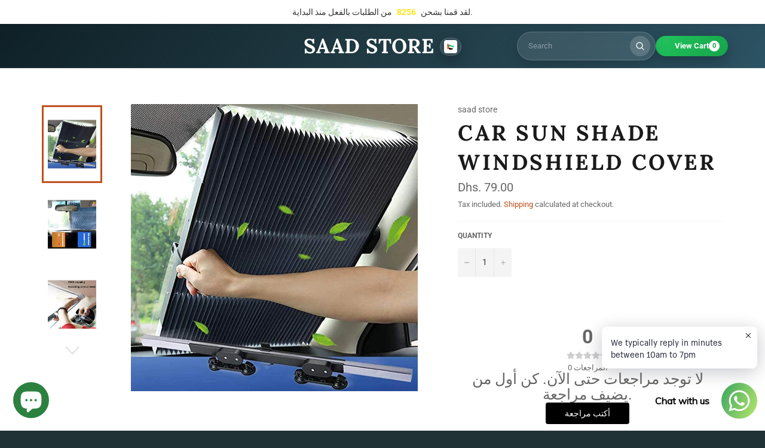

--- FILE ---
content_type: text/html; charset=utf-8
request_url: https://www.saadstore.co/ar/products/car-sun-shade-windshield-cover
body_size: 35386
content:
<!doctype html>
<html class="no-js" lang="ar">
<head>
  <!-- Google Tag Manager -->
<script>(function(w,d,s,l,i){w[l]=w[l]||[];w[l].push({'gtm.start':
new Date().getTime(),event:'gtm.js'});var f=d.getElementsByTagName(s)[0],
j=d.createElement(s),dl=l!='dataLayer'?'&l='+l:'';j.async=true;j.src=
'https://www.googletagmanager.com/gtm.js?id='+i+dl;f.parentNode.insertBefore(j,f);
})(window,document,'script','dataLayer','GTM-W2RCRMS9');</script>
<!-- End Google Tag Manager -->
<!-- Google Tag Manager -->
<script>(function(w,d,s,l,i){w[l]=w[l]||[];w[l].push({'gtm.start':
new Date().getTime(),event:'gtm.js'});var f=d.getElementsByTagName(s)[0],
j=d.createElement(s),dl=l!='dataLayer'?'&l='+l:'';j.async=true;j.src=
'https://www.googletagmanager.com/gtm.js?id='+i+dl;f.parentNode.insertBefore(j,f);
})(window,document,'script','dataLayer','GTM-WL43PJB5');</script>
<!-- End Google Tag Manager -->
  <meta name="google-site-verification" content="nP9yP4xN_NECTqHzPLHNm4NVH5Mb2rHSqanoeBOT6sY" />
<!-- "snippets/booster-seo.liquid" was not rendered, the associated app was uninstalled -->
  
  <meta charset="utf-8">
  <meta http-equiv="X-UA-Compatible" content="IE=edge,chrome=1">
  <meta name="viewport" content="width=device-width,initial-scale=1">
  <meta name="theme-color" content="#213236">
<meta name="facebook-domain-verification" content="f2psfnkfur0i58ofhb3zcadb0h7xue" />

  <meta property="og:title" content=Online Shopping Store>
<meta property="og:site_name" content=Saad Store>
<meta property="og:url" content=https://www.saadstore.co/>
<meta property="og:description" content=Saad Store is the Middle East homegrown online marketplace. Buy your favorite fashion, electronics, beauty, home &amp; baby products online in Dubai, Abu Dhabi and all UAE>
<meta property="og:type" content=product.item>
<meta property="og:image" content=file:///C:/Users/Windows10/Downloads/Saad%20store.png>
  
    <link rel="shortcut icon" href="//www.saadstore.co/cdn/shop/files/SAAD_STORE_LOGO_a5be55c9-179d-4bde-acb5-678b36c4a6fe_32x32.jpg?v=1698753925" type="image/png">
  

  <link rel="canonical" href="https://www.saadstore.co/ar/products/car-sun-shade-windshield-cover">
  

  

  <!-- /snippets/social-meta-tags.liquid -->




<meta property="og:title" content=Online Shopping Store>
<meta property="og:site_name" content=Saad Store>
<meta property="og:url" content=https://www.facebook.com/SaadStoree/>
<meta property="og:description" content=Here u can buy Fashion accessories , baby products , home accessories &amp , Fitness accessories and much more>
<meta property="og:type" content="">
<meta property="og:image" content=https://cdn.shopify.com/s/files/1/0584/6715/6135/files/SAAD_STORE_LOGO_49bdaf6b-c42a-4a72-b1b5-78cb1ad5eab1_1200x1200.jpg?v=1657026088>

  <meta property="og:price:amount" content="79.00">
  <meta property="og:price:currency" content="AED">

<meta property="og:image" content="http://www.saadstore.co/cdn/shop/products/product-name-6810321_1200x1200.jpg?v=1755874279"><meta property="og:image" content="http://www.saadstore.co/cdn/shop/products/product-name-5320070_1200x1200.jpg?v=1755874279"><meta property="og:image" content="http://www.saadstore.co/cdn/shop/products/product-name-2870403_1200x1200.jpg?v=1755874280">
<meta property="og:image:secure_url" content="https://www.saadstore.co/cdn/shop/products/product-name-6810321_1200x1200.jpg?v=1755874279"><meta property="og:image:secure_url" content="https://www.saadstore.co/cdn/shop/products/product-name-5320070_1200x1200.jpg?v=1755874279"><meta property="og:image:secure_url" content="https://www.saadstore.co/cdn/shop/products/product-name-2870403_1200x1200.jpg?v=1755874280">


<meta name="twitter:card" content="summary_large_image">
<meta name="twitter:title" content="Car Sun Shade Windshield Cover">
<meta name="twitter:description" content="Front Windshield Sunshade: made of durable rubber, these suction cups of car sunshades can hold over 20lb. Just press and stick these suction cups, the installation is over(It is recommended to clean the window first, then add some water to make the suction cups tighter). The foldable accordion design(adjustable size) allows you to prop the car sun protector up with ease and retracting fully when not in use, no more fussing with large pieces of cardboard. All side lengths are adjustable .Car Side Window Sunshades: these sun cover for car window fit 99% auto. Each Car front side window covers include 16 pieces movable magnets, you can move the magnet according to your needs, free stretching. Just take car shield sun protectors out of the package and click them to your metal window frame. When finished, just unclip car shade windscreen from you frame and fold them back into the package for later use. Protect Privacy: this car sun protector set can lock out the sunlight in front and on both sides, which will let your baby sleep more comfortably and give you privacy so you can read and sleep or even nap without people staring at us. You will be totally free in your own car with this car shade baby. Do whatever you wanna do. These car windshield sunshades are excellent to use during car trip and camping. Reflects UV rays: thickened car window cover set reflects 97% of the UV rays to keep the car cool, reducing interior car temperatures by 3-5 degrees and protecting you and your child from heat and UV damage.">

  <style data-shopify>
  :root {
    --color-body-text: #666666;
    --color-body: #ffffff;
  }
</style>


  <script>
    document.documentElement.className = document.documentElement.className.replace('no-js', 'js');
  </script>

  <link href="//www.saadstore.co/cdn/shop/t/5/assets/theme.scss.css?v=40395406512670044691767113327" rel="stylesheet" type="text/css" media="all" />

  <script>
    window.theme = window.theme || {};

    theme.strings = {
      stockAvailable: "1 available",
      addToCart: "Add to Cart",
      soldOut: "Sold Out",
      unavailable: "Unavailable",
      noStockAvailable: "The item could not be added to your cart because there are not enough in stock.",
      willNotShipUntil: "Will not ship until [date]",
      willBeInStockAfter: "Will be in stock after [date]",
      totalCartDiscount: "You're saving [savings]",
      addressError: "Error looking up that address",
      addressNoResults: "No results for that address",
      addressQueryLimit: "You have exceeded the Google API usage limit. Consider upgrading to a \u003ca href=\"https:\/\/developers.google.com\/maps\/premium\/usage-limits\"\u003ePremium Plan\u003c\/a\u003e.",
      authError: "There was a problem authenticating your Google Maps API Key.",
      slideNumber: "Slide [slide_number], current"
    };
  </script>

  <script src="//www.saadstore.co/cdn/shop/t/5/assets/lazysizes.min.js?v=56045284683979784691628406194" async="async"></script>

  

  <script src="//www.saadstore.co/cdn/shop/t/5/assets/vendor.js?v=59352919779726365461628406195" defer="defer"></script>

  
    <script>
      window.theme = window.theme || {};
      theme.moneyFormat = "Dhs. {{amount}}";
    </script>
  

  <script src="//www.saadstore.co/cdn/shop/t/5/assets/theme.js?v=171366231195154451781628406194" defer="defer"></script>

  <script>window.performance && window.performance.mark && window.performance.mark('shopify.content_for_header.start');</script><meta name="facebook-domain-verification" content="f2psfnkfur0i58ofhb3zcadb0h7xue">
<meta name="google-site-verification" content="6YAlfNUmanXG6OzULZWWxSTlb6mOVmyk8wjl5qTqMyc">
<meta id="shopify-digital-wallet" name="shopify-digital-wallet" content="/58467156135/digital_wallets/dialog">
<link rel="alternate" hreflang="x-default" href="https://www.saadstore.co/products/car-sun-shade-windshield-cover">
<link rel="alternate" hreflang="en" href="https://www.saadstore.co/products/car-sun-shade-windshield-cover">
<link rel="alternate" hreflang="ar" href="https://www.saadstore.co/ar/products/car-sun-shade-windshield-cover">
<link rel="alternate" type="application/json+oembed" href="https://www.saadstore.co/ar/products/car-sun-shade-windshield-cover.oembed">
<script async="async" src="/checkouts/internal/preloads.js?locale=ar-AE"></script>
<script id="shopify-features" type="application/json">{"accessToken":"82dca02318c47a2a031c2e39cb1611e4","betas":["rich-media-storefront-analytics"],"domain":"www.saadstore.co","predictiveSearch":true,"shopId":58467156135,"locale":"ar"}</script>
<script>var Shopify = Shopify || {};
Shopify.shop = "darazuae24-7.myshopify.com";
Shopify.locale = "ar";
Shopify.currency = {"active":"AED","rate":"1.0"};
Shopify.country = "AE";
Shopify.theme = {"name":"Venture","id":125356671143,"schema_name":"Venture","schema_version":"12.5.1","theme_store_id":775,"role":"main"};
Shopify.theme.handle = "null";
Shopify.theme.style = {"id":null,"handle":null};
Shopify.cdnHost = "www.saadstore.co/cdn";
Shopify.routes = Shopify.routes || {};
Shopify.routes.root = "/ar/";</script>
<script type="module">!function(o){(o.Shopify=o.Shopify||{}).modules=!0}(window);</script>
<script>!function(o){function n(){var o=[];function n(){o.push(Array.prototype.slice.apply(arguments))}return n.q=o,n}var t=o.Shopify=o.Shopify||{};t.loadFeatures=n(),t.autoloadFeatures=n()}(window);</script>
<script id="shop-js-analytics" type="application/json">{"pageType":"product"}</script>
<script defer="defer" async type="module" src="//www.saadstore.co/cdn/shopifycloud/shop-js/modules/v2/client.init-shop-cart-sync_BdyHc3Nr.en.esm.js"></script>
<script defer="defer" async type="module" src="//www.saadstore.co/cdn/shopifycloud/shop-js/modules/v2/chunk.common_Daul8nwZ.esm.js"></script>
<script type="module">
  await import("//www.saadstore.co/cdn/shopifycloud/shop-js/modules/v2/client.init-shop-cart-sync_BdyHc3Nr.en.esm.js");
await import("//www.saadstore.co/cdn/shopifycloud/shop-js/modules/v2/chunk.common_Daul8nwZ.esm.js");

  window.Shopify.SignInWithShop?.initShopCartSync?.({"fedCMEnabled":true,"windoidEnabled":true});

</script>
<script>(function() {
  var isLoaded = false;
  function asyncLoad() {
    if (isLoaded) return;
    isLoaded = true;
    var urls = ["https:\/\/cdn.shopify.com\/s\/files\/1\/0033\/3538\/9233\/files\/pushdaddy_v12.js?v=1632384093\u0026shop=darazuae24-7.myshopify.com","https:\/\/intg.snapchat.com\/shopify\/shopify-scevent-init.js?id=30e712ab-7119-4812-817d-70820192977c\u0026shop=darazuae24-7.myshopify.com","https:\/\/cdn.shopify.com\/s\/files\/1\/0033\/3538\/9233\/files\/pushdaddy_a7.js?shop=darazuae24-7.myshopify.com","https:\/\/cdn.shopify.com\/s\/files\/1\/0033\/3538\/9233\/files\/pushdaddy_a7_livechat1_new2.js?v=1707659950\u0026shop=darazuae24-7.myshopify.com"];
    for (var i = 0; i < urls.length; i++) {
      var s = document.createElement('script');
      s.type = 'text/javascript';
      s.async = true;
      s.src = urls[i];
      var x = document.getElementsByTagName('script')[0];
      x.parentNode.insertBefore(s, x);
    }
  };
  if(window.attachEvent) {
    window.attachEvent('onload', asyncLoad);
  } else {
    window.addEventListener('load', asyncLoad, false);
  }
})();</script>
<script id="__st">var __st={"a":58467156135,"offset":14400,"reqid":"7faa884c-bec0-4ecc-87b9-28cb10c666af-1768965598","pageurl":"www.saadstore.co\/ar\/products\/car-sun-shade-windshield-cover","u":"9b9beabc7b77","p":"product","rtyp":"product","rid":7537733206183};</script>
<script>window.ShopifyPaypalV4VisibilityTracking = true;</script>
<script id="captcha-bootstrap">!function(){'use strict';const t='contact',e='account',n='new_comment',o=[[t,t],['blogs',n],['comments',n],[t,'customer']],c=[[e,'customer_login'],[e,'guest_login'],[e,'recover_customer_password'],[e,'create_customer']],r=t=>t.map((([t,e])=>`form[action*='/${t}']:not([data-nocaptcha='true']) input[name='form_type'][value='${e}']`)).join(','),a=t=>()=>t?[...document.querySelectorAll(t)].map((t=>t.form)):[];function s(){const t=[...o],e=r(t);return a(e)}const i='password',u='form_key',d=['recaptcha-v3-token','g-recaptcha-response','h-captcha-response',i],f=()=>{try{return window.sessionStorage}catch{return}},m='__shopify_v',_=t=>t.elements[u];function p(t,e,n=!1){try{const o=window.sessionStorage,c=JSON.parse(o.getItem(e)),{data:r}=function(t){const{data:e,action:n}=t;return t[m]||n?{data:e,action:n}:{data:t,action:n}}(c);for(const[e,n]of Object.entries(r))t.elements[e]&&(t.elements[e].value=n);n&&o.removeItem(e)}catch(o){console.error('form repopulation failed',{error:o})}}const l='form_type',E='cptcha';function T(t){t.dataset[E]=!0}const w=window,h=w.document,L='Shopify',v='ce_forms',y='captcha';let A=!1;((t,e)=>{const n=(g='f06e6c50-85a8-45c8-87d0-21a2b65856fe',I='https://cdn.shopify.com/shopifycloud/storefront-forms-hcaptcha/ce_storefront_forms_captcha_hcaptcha.v1.5.2.iife.js',D={infoText:'Protected by hCaptcha',privacyText:'Privacy',termsText:'Terms'},(t,e,n)=>{const o=w[L][v],c=o.bindForm;if(c)return c(t,g,e,D).then(n);var r;o.q.push([[t,g,e,D],n]),r=I,A||(h.body.append(Object.assign(h.createElement('script'),{id:'captcha-provider',async:!0,src:r})),A=!0)});var g,I,D;w[L]=w[L]||{},w[L][v]=w[L][v]||{},w[L][v].q=[],w[L][y]=w[L][y]||{},w[L][y].protect=function(t,e){n(t,void 0,e),T(t)},Object.freeze(w[L][y]),function(t,e,n,w,h,L){const[v,y,A,g]=function(t,e,n){const i=e?o:[],u=t?c:[],d=[...i,...u],f=r(d),m=r(i),_=r(d.filter((([t,e])=>n.includes(e))));return[a(f),a(m),a(_),s()]}(w,h,L),I=t=>{const e=t.target;return e instanceof HTMLFormElement?e:e&&e.form},D=t=>v().includes(t);t.addEventListener('submit',(t=>{const e=I(t);if(!e)return;const n=D(e)&&!e.dataset.hcaptchaBound&&!e.dataset.recaptchaBound,o=_(e),c=g().includes(e)&&(!o||!o.value);(n||c)&&t.preventDefault(),c&&!n&&(function(t){try{if(!f())return;!function(t){const e=f();if(!e)return;const n=_(t);if(!n)return;const o=n.value;o&&e.removeItem(o)}(t);const e=Array.from(Array(32),(()=>Math.random().toString(36)[2])).join('');!function(t,e){_(t)||t.append(Object.assign(document.createElement('input'),{type:'hidden',name:u})),t.elements[u].value=e}(t,e),function(t,e){const n=f();if(!n)return;const o=[...t.querySelectorAll(`input[type='${i}']`)].map((({name:t})=>t)),c=[...d,...o],r={};for(const[a,s]of new FormData(t).entries())c.includes(a)||(r[a]=s);n.setItem(e,JSON.stringify({[m]:1,action:t.action,data:r}))}(t,e)}catch(e){console.error('failed to persist form',e)}}(e),e.submit())}));const S=(t,e)=>{t&&!t.dataset[E]&&(n(t,e.some((e=>e===t))),T(t))};for(const o of['focusin','change'])t.addEventListener(o,(t=>{const e=I(t);D(e)&&S(e,y())}));const B=e.get('form_key'),M=e.get(l),P=B&&M;t.addEventListener('DOMContentLoaded',(()=>{const t=y();if(P)for(const e of t)e.elements[l].value===M&&p(e,B);[...new Set([...A(),...v().filter((t=>'true'===t.dataset.shopifyCaptcha))])].forEach((e=>S(e,t)))}))}(h,new URLSearchParams(w.location.search),n,t,e,['guest_login'])})(!0,!0)}();</script>
<script integrity="sha256-4kQ18oKyAcykRKYeNunJcIwy7WH5gtpwJnB7kiuLZ1E=" data-source-attribution="shopify.loadfeatures" defer="defer" src="//www.saadstore.co/cdn/shopifycloud/storefront/assets/storefront/load_feature-a0a9edcb.js" crossorigin="anonymous"></script>
<script data-source-attribution="shopify.dynamic_checkout.dynamic.init">var Shopify=Shopify||{};Shopify.PaymentButton=Shopify.PaymentButton||{isStorefrontPortableWallets:!0,init:function(){window.Shopify.PaymentButton.init=function(){};var t=document.createElement("script");t.src="https://www.saadstore.co/cdn/shopifycloud/portable-wallets/latest/portable-wallets.ar.js",t.type="module",document.head.appendChild(t)}};
</script>
<script data-source-attribution="shopify.dynamic_checkout.buyer_consent">
  function portableWalletsHideBuyerConsent(e){var t=document.getElementById("shopify-buyer-consent"),n=document.getElementById("shopify-subscription-policy-button");t&&n&&(t.classList.add("hidden"),t.setAttribute("aria-hidden","true"),n.removeEventListener("click",e))}function portableWalletsShowBuyerConsent(e){var t=document.getElementById("shopify-buyer-consent"),n=document.getElementById("shopify-subscription-policy-button");t&&n&&(t.classList.remove("hidden"),t.removeAttribute("aria-hidden"),n.addEventListener("click",e))}window.Shopify?.PaymentButton&&(window.Shopify.PaymentButton.hideBuyerConsent=portableWalletsHideBuyerConsent,window.Shopify.PaymentButton.showBuyerConsent=portableWalletsShowBuyerConsent);
</script>
<script>
  function portableWalletsCleanup(e){e&&e.src&&console.error("Failed to load portable wallets script "+e.src);var t=document.querySelectorAll("shopify-accelerated-checkout .shopify-payment-button__skeleton, shopify-accelerated-checkout-cart .wallet-cart-button__skeleton"),e=document.getElementById("shopify-buyer-consent");for(let e=0;e<t.length;e++)t[e].remove();e&&e.remove()}function portableWalletsNotLoadedAsModule(e){e instanceof ErrorEvent&&"string"==typeof e.message&&e.message.includes("import.meta")&&"string"==typeof e.filename&&e.filename.includes("portable-wallets")&&(window.removeEventListener("error",portableWalletsNotLoadedAsModule),window.Shopify.PaymentButton.failedToLoad=e,"loading"===document.readyState?document.addEventListener("DOMContentLoaded",window.Shopify.PaymentButton.init):window.Shopify.PaymentButton.init())}window.addEventListener("error",portableWalletsNotLoadedAsModule);
</script>

<script type="module" src="https://www.saadstore.co/cdn/shopifycloud/portable-wallets/latest/portable-wallets.ar.js" onError="portableWalletsCleanup(this)" crossorigin="anonymous"></script>
<script nomodule>
  document.addEventListener("DOMContentLoaded", portableWalletsCleanup);
</script>

<link id="shopify-accelerated-checkout-styles" rel="stylesheet" media="screen" href="https://www.saadstore.co/cdn/shopifycloud/portable-wallets/latest/accelerated-checkout-backwards-compat.css" crossorigin="anonymous">
<style id="shopify-accelerated-checkout-cart">
        #shopify-buyer-consent {
  margin-top: 1em;
  display: inline-block;
  width: 100%;
}

#shopify-buyer-consent.hidden {
  display: none;
}

#shopify-subscription-policy-button {
  background: none;
  border: none;
  padding: 0;
  text-decoration: underline;
  font-size: inherit;
  cursor: pointer;
}

#shopify-subscription-policy-button::before {
  box-shadow: none;
}

      </style>

<script>window.performance && window.performance.mark && window.performance.mark('shopify.content_for_header.end');</script>
	

<!-- BEGIN app block: shopify://apps/pushdaddy-whatsapp-chat-api/blocks/app-embed/e3f2054d-bf7b-4e63-8db3-00712592382c -->
  
<script>
   var random_numberyryt = "id" + Math.random().toString(16).slice(2);
</script>

 <div id="shopify-block-placeholder_pdaddychat" class="shopify-block shopify-app-block" data-block-handle="app-embed">
 </div>

<script>
  document.getElementById('shopify-block-placeholder_pdaddychat').id = 'shopify-block-' + random_numberyryt;
if (!window.wwhatsappJs_new2a) {
    try {
        window.wwhatsappJs_new2a = {};
        wwhatsappJs_new2a.WhatsApp_new2a = {
            metafields: {
                shop: "darazuae24-7.myshopify.com",
                settings: {"block_order":["15000078786"],"blocks":{"15000078786":{"disabled":"0","number":"971555885947","name":"Sana","label":"Sales","avatar":"https://cdn.shopify.com/s/files/1/0033/3538/9233/files/amoiatedf.gif?v=1637917265","online":"0","timezone":"Europe/Rome","cid":"15000078786","ciiid":"73490","websiteee":"saadstore.co","sunday":{"enabled":"1","range":"600,1080"},"monday":{"enabled":"1","range":"600,1080"},"tuesday":{"enabled":"1","range":"600,1080"},"wednesday":{"enabled":"1","range":"600,1080"},"thursday":{"enabled":"1","range":"600,1080"},"friday":{"enabled":"1","range":"600,1080"},"saturday":{"enabled":"1","range":"0,0"},"offline":"Currently Offline. Will be back soon","chat":{"enabled":"1","greeting":"Hello! Kashif here from support team. for Order status, kindly give your order number and enter, for anything else please type message and chat with me"},"message":"","page_url":"0"}},"style":{"pattern":"15","customized":{"enabled":"0","color":"#FFFFFF","background":"#1E1E20","background_img":"","svg_color":"","background_img_main":"","button_animation":"","background_pic_header":"","auto_start":"9999000","hide_buttonsx":"0","icon_width":"60","chat_width":"376","border_radius":"50","icon_position":"12","compact_normal":"1","secondary_button":"0","secondary_button_link":"","secondary_text":"","pages_display":"/pages/,/,/collections/,/products/,/cart/,/orders/,/checkouts/,/blogs/,/password/","updown_bottom":"20","labelradius":"8","updown_bottom_m":"20","updown_bottom2":"0","widget_optin":"","leftright_label":"0","updown_share":"30","secondary_button_bgcolor":"#f0f0f0","secondary_button_tcolor":"#0084FF ","secondary_button_lcolor":"#0084FF ","leftt_rightt":"1.0","leftt_rightt_sec":"12","animation_count":"infinite","font_weight":"600","animation_iteration":"99999","extend_header_img":"0","font":"Muli","font_size":"16","abandned_cart_enabled":"1","auto_hide_share":"10000000000","auto_hide_chat":"10000000000","final_leftright_second_position":"left","remove_bottom":"1","header_text_color":"","header_bg_color":"#","pushnotifiction":"1","share_icons_display":"Whatsapp","share_size":"40","share_radius":"0","svg_yes":"0","svg_yes_icon":"0","share_trans":"0","what_bg":"","body_bgcolor":"","abandoned_kakkar":"0","shadow_yn":"1","mobile_label_yn":"1","google_ec":"whatsapp_pushdaddy","google_el":"whatsapp_pushdaddy","google_ea":"whatsapp_pushdaddy","fpixel_en":"whatsapp_pushdaddy","insta_username":"","fb_username":"","email_username":"","faq_yn":"0","chatbox_radius":"8","clicktcart_text":"We typically reply in minutes between 10am to 7pm","live_whatsapp":"1","live_whatsapp_mobile":"1","bot_yn":"0","advance_bot":"0","botus":"1","clicktcart_anim_c":"pwapp-onlyonce","clicktcart":"1","ctaction_animation":"pwapp-bounce","order_conf":false,"whatsapp_yn":"0","header_posit_img":"center","remove_bg":"0","img_cntt":"10000000000000000","ordertrack_url":"","chatbox_height":"70","title_textsize":"24","waving_img":"","merged_icons":"0","merged_icons_display":"NO","blink_circle":"0","blink_animation":"pwapp-zooml","blink_circle_color":"#fff","blink_circle_bg":"red","trackingon":"0","chatnow_color":"black","label_bgcolor":"#fff","faq_color":"black","leftrightclose":"right","header_flat":"1","adddv_bott":"","etext1":"Please introduce yourself","etext2":"Enter your email","etext3":"Send","etext4":"Thank You","etext5":"2000","scaleicon":"1","scaleicon_m":"1","emailpop":"0","signuppopup":"","flyer_chat":"0","flyer_chat_m":"0","flyer_text":"","flyer_img":"","merge_bot_button":"0","wallyn":"0","lang_support":"en"}},"share":{"desktop":{"disabled":"1","position":"left"},"mobile":{"disabled":"1","position":"left"},"style":{"color":"#2A2C2B","background":"#D8AB2E"},"texts":{"button":"Share","message":"CHECK THIS OUT"}},"push_notif":{"headertttext":"Never miss a sale 🛍️","bodytextt":"Subscribe to get updates on new products and exclusive promotions","acceppttextt":"Accept","dennnyyextt":"Deny"},"addtocart":{"style":{"mobile":"0","desktop":"0","replace_yn":"0","but_bgcolor":"","but_tcolor":"","but_fsize":"0","but_radius":"0","button_wid":"0","button_pad":"0","but_bor_col":"","but_bor_wid":"0"},"texts":{"but_label1":"","but_link1":"","but_label2":"","but_link2":""}},"faq_quick_reply":[],"faq_block_order":[],"faq_blocks":[],"faq_texts":{"category":"FAQ Categories","featured":"General questions","search":"Search on Helpdesk","results":"Results for terms","no_results":"Sorry, no results found. Please try another keyword."},"track_url":"https://way2enjoy.com/shopify/1/whatsapp-chat/tracking_1.php","charge":true,"desktop":{"disabled":"0","position":"right","layout":"button"},"mobile":{"disabled":"0","position":"right","layout":"button"},"texts":{"title":"Hi there","description":"Welcome Guest","prefilledt":"","note":"We typically reply within minutes","button":"Chat with us","button_m":"Chat with us","bot_tri_button":"Order Status","placeholder":"Send a message","emoji_search":"Search emoji…","emoji_frequently":"Frequently used","emoji_people":"People","emoji_nature":"Nature","emoji_objects":"Objects","emoji_places":"Places","emoji_symbols":"Symbols","emoji_not_found":"No emoji could be found"}},
				
            }
        };
        // Any additional code...
    } catch (e) {
        console.error('An error occurred in the script:', e);
    }
}

  const blocksyyy = wwhatsappJs_new2a.WhatsApp_new2a.metafields.settings.blocks;
for (const blockId in blocksyyy) {
    if (blocksyyy.hasOwnProperty(blockId)) {
        const block = blocksyyy[blockId]; 
        const ciiid_value = block.ciiid;   
        const pdaddy_website = block.websiteee;   

		
		
         localStorage.setItem('pdaddy_ciiid', ciiid_value);
		          localStorage.setItem('pdaddy_website', pdaddy_website);
       // console.log(`Stored ciiid for block ${blockId}: ${ciiid_value}`);
    }
}




</script>






<!-- END app block --><!-- BEGIN app block: shopify://apps/vitals/blocks/app-embed/aeb48102-2a5a-4f39-bdbd-d8d49f4e20b8 --><link rel="preconnect" href="https://appsolve.io/" /><link rel="preconnect" href="https://cdn-sf.vitals.app/" /><script data-ver="58" id="vtlsAebData" class="notranslate">window.vtlsLiquidData = window.vtlsLiquidData || {};window.vtlsLiquidData.buildId = 56357;

window.vtlsLiquidData.apiHosts = {
	...window.vtlsLiquidData.apiHosts,
	"1": "https://appsolve.io"
};
	window.vtlsLiquidData.moduleSettings = {"1":{"3":"63c3e5","4":"left","5":"icon","44":"worldwide_shipping,30_back,guaranteed,accredited","85":"","86":20,"87":20,"148":100,"978":"{}","1060":"303030"},"3":{"6":"Sale ending in","8":30,"24":0,"25":13,"26":6,"27":3,"80":"center","118":"cards-timer","146":60,"179":"101001","180":"e5f708","185":30,"186":10,"189":false,"227":"f7f7f7","228":"f7f7f7","230":"de4848","416":"day","426":"days","427":"hour","428":"hours","429":"minute","430":"minutes","431":"second","432":"seconds","436":true,"505":"000000","840":"626262","841":"444444","842":"000000","953":"evergreen","955":"","956":"","1079":"{}","1098":"222222","1101":24,"1103":"","1104":"222222"},"14":{"45":6,"46":8,"47":10,"48":12,"49":8,"51":false,"52":true,"112":"dark","113":"bottom","198":"fafafa","199":"888888","200":"363636","201":"636363","202":"636363","203":14,"205":13,"206":460,"207":9,"222":true,"223":true,"353":"from","354":"purchased","355":"Someone","419":"second","420":"seconds","421":"minute","422":"minutes","423":"hour","424":"hours","433":"ago","458":"","474":"standard","475":"rounded","490":false,"497":"added to cart","498":false,"499":false,"500":10,"501":"##count## people added this product to cart today:","515":"San Francisco, CA","557":true,"589":"00a332","799":60,"802":1,"807":"day","808":"days"},"15":{"37":"color","38":"Checkout safely using your preferred payment method","63":"2120bb","64":"mastercard,maestro,visa,american_express,apple_pay,google_pay,cash2","65":"left","78":20,"79":20,"920":"{}"},"16":{"232":true,"245":"bottom","246":"bottom","247":"Add to Cart","411":true,"417":false,"418":false,"477":"automatic","478":"000000","479":"ffffff","489":true,"843":"ffffff","844":"2e2e2e","921":false,"922":true,"923":true,"924":"1","925":"1","952":"{}","1021":true,"1110":false,"1154":0,"1155":true,"1156":true,"1157":false,"1158":0,"1159":false,"1160":false,"1161":false,"1162":false,"1163":false,"1182":false,"1183":true,"1184":"","1185":false},"19":{"73":"10% discount with code \u003cstrong\u003eMARCH10\u003c\/strong\u003e.","441":"Your email is already registered.","442":"Invalid email address!","506":false,"561":false},"21":{"142":true,"143":"left","144":0,"145":0,"190":true,"216":"222222","217":true,"218":0,"219":0,"220":"center","248":true,"278":"ffffff","279":true,"280":"ffffff","281":"eaeaea","287":"reviews","288":"See more reviews","289":"Write a Review","290":"Share your experience","291":"Rating","292":"Name","293":"Review","294":"We'd love to see a picture","295":"Submit Review","296":"Cancel","297":"No reviews yet. Be the first to add a review.","333":10,"334":100,"335":10,"336":50,"410":true,"447":"Thank you for adding your review!","481":"{{ stars }} {{ averageRating }} ({{ totalReviews }} {{ reviewsTranslation }})","482":"{{ stars }} ({{ totalReviews }})","483":19,"484":18,"494":2,"504":"Only image file types are supported for upload","507":true,"508":"E-mail","510":"00a332","563":"The review could not be added. If the problem persists, please contact us.","598":"Store reply","688":"Customers from all over the world love our products!","689":"Happy Customers","691":false,"745":true,"746":"columns","747":true,"748":"ffce07","752":"Verified buyer","787":"columns","788":true,"793":"000000","794":"ffffff","846":"5e5e5e","877":"222222","878":"737373","879":"f7f7f7","880":"5e5e5e","948":0,"949":0,"951":"{}","994":"Our Customers Love Us","996":1,"1002":4,"1003":false,"1005":false,"1034":false,"1038":20,"1039":20,"1040":10,"1041":10,"1042":100,"1043":50,"1044":"columns","1045":true,"1046":"5e5e5e","1047":"5e5e5e","1048":"222222","1061":false,"1062":0,"1063":0,"1064":"Collected by","1065":"From {{reviews_count}} reviews","1067":true,"1068":false,"1069":true,"1070":true,"1072":"{}","1073":"left","1074":"center","1078":true,"1089":"{}","1090":0},"22":{"165":true,"193":"f31212","234":"Customers who bought this also bought","238":"left","323":"From","325":"Add to Cart","342":false,"406":true,"445":"Out of stock","486":"","856":"ffffff","857":"f6f6f6","858":"4f4f4f","960":"{\"productTitle\":{\"traits\":{\"fontWeight\":{\"default\":\"600\"}}}}","1015":1,"1017":1,"1019":false,"1022":true},"31":[],"34":{"184":true,"192":true,"233":"Recently Viewed","237":"left","254":"f31212","324":"Add to Cart","343":false,"405":true,"439":"From","444":"Out of stock","853":"ffffff","854":"f6f6f6","855":"4f4f4f","957":"{\"productTitle\":{\"traits\":{\"fontWeight\":{\"default\":\"600\"}}}}","1016":1,"1018":1,"1020":false,"1027":true},"48":{"469":true,"491":true,"588":true,"595":false,"603":"","605":"","606":"","781":true,"783":1,"876":0,"1076":true,"1105":0,"1198":false},"52":{"581":"standard","582":false,"583":3,"584":true,"585":"Email address already used","586":"Invalid email address","587":8,"995":"{}","1049":"You have to accept marketing emails to become a subscriber","1050":"You have to accept the privacy policy and marketing emails","1051":"You have to accept the Privacy Policy","1052":"Privacy Policy","1055":true,"1056":"Accept Our Shipping And Privacy Policy ","1057":"","1058":true,"1059":"Email me with news and offers"},"56":[]};

window.vtlsLiquidData.shopThemeName = "Venture";window.vtlsLiquidData.settingTranslation = {"3":{"6":{"en":"Sale ending in","ar":"ينتهي الخصم في"},"416":{"en":"day","ar":"يوم"},"426":{"en":"days","ar":"أيام"},"427":{"en":"hour","ar":"ساعة"},"428":{"en":"hours","ar":"ساعات"},"429":{"en":"minute","ar":"دقيقة"},"430":{"en":"minutes","ar":"دقائق"},"431":{"en":"second","ar":"ثانيا"},"432":{"en":"seconds","ar":"ثواني"},"1103":{"en":"","ar":""}},"15":{"38":{"en":"Checkout safely using your preferred payment method","ar":"تسجيل الخروج بأمان باستخدام طريقة الدفع المفضلة لديك"}},"1":{"85":{"en":"","ar":""}},"34":{"233":{"en":"Recently Viewed","ar":"شوهدت مؤخراً"},"324":{"en":"Add to Cart","ar":"أضف إلى السلة"},"439":{"en":"From","ar":"من"},"444":{"en":"Out of stock","ar":"إنتهى من المخزن"}},"22":{"234":{"en":"Customers who bought this also bought","ar":"العملاء الذين اشتروا هذا اشتروا أيضاً"},"323":{"en":"From","ar":"من"},"325":{"en":"Add to Cart","ar":"أضف إلى السلة"},"445":{"en":"Out of stock","ar":"إنتهى من المخزن"}},"21":{"287":{"en":"reviews","ar":"المراجعات"},"288":{"en":"See more reviews","ar":"رؤية المزيد من المراجعات"},"289":{"en":"Write a Review","ar":"أكتب مراجعة"},"290":{"en":"Share your experience","ar":"شارك خبرتك"},"291":{"en":"Rating","ar":"التقييم"},"292":{"en":"Name","ar":"الاسم"},"293":{"en":"Review","ar":"المراجعة"},"294":{"en":"We'd love to see a picture","ar":"نحب أن نرى صورة"},"295":{"en":"Submit Review","ar":"إرسال المراجعة"},"296":{"en":"Cancel","ar":"يلغي"},"297":{"en":"No reviews yet. Be the first to add a review.","ar":"لا توجد مراجعات حتى الآن. كن أول من يضيف مراجعة."},"447":{"en":"Thank you for adding your review!","ar":"شكراً لك لإضافة رأيك!"},"481":{"en":"{{ stars }} {{ averageRating }} ({{ totalReviews }} {{ reviewsTranslation }})","ar":"{{ stars }} {{ averageRating }} ({{ totalReviews }} {{ reviewsTranslation }})"},"482":{"en":"{{ stars }} ({{ totalReviews }})","ar":"{{ stars }} ({{ totalReviews }})"},"504":{"en":"Only image file types are supported for upload","ar":"يتم دعم ملفات الصور فقط للتحميل"},"508":{"en":"E-mail","ar":"البريد الالكتروني"},"563":{"en":"The review could not be added. If the problem persists, please contact us.","ar":"لا يمكن إضافة المراجعة. إذا استمرت المشكلة، يرجى الاتصال بنا."},"598":{"en":"Store reply","ar":"رد المتجر"},"688":{"en":"Customers from all over the world love our products!","ar":"العملاء من جميع أنحاء العالم يحبون منتجاتنا!"},"689":{"en":"Happy Customers","ar":"الزبائن سعداء"},"752":{"en":"Verified buyer","ar":"مُشتري تم التحقق منه"},"994":{"en":"Our Customers Love Us","ar":"عملاؤنا يحبوننا"},"1064":{"en":"Collected by","ar":"التوزيعات من"},"1065":{"en":"From {{reviews_count}} reviews","ar":"من {{reviews_count}} مراجعات"}},"14":{"353":{"en":"from","ar":"من"},"354":{"en":"purchased","ar":"تم شراؤها"},"355":{"en":"Someone","ar":"شخصاً ما"},"419":{"en":"second","ar":"ثانيا"},"420":{"en":"seconds","ar":"ثواني"},"421":{"en":"minute","ar":"دقيقة"},"422":{"en":"minutes","ar":"دقائق"},"423":{"en":"hour","ar":"ساعة"},"424":{"en":"hours","ar":"ساعات"},"433":{"en":"ago","ar":"منذ"},"497":{"en":"added to cart","ar":"أضيف إلى عربة التسوق"},"501":{"en":"##count## people added this product to cart today:","ar":"##count## أشخاص قاموا بإضافة هذا المنتج إلى سلة التسوق اليوم:"},"515":{"en":"San Francisco, CA","ar":"سان فرانسيسكو، كاليفورنيا"},"808":{"en":"days","ar":"أيام"},"807":{"en":"day","ar":"يوم"}},"19":{"441":{"en":"Your email is already registered.","ar":"بريدك الإلكتروني مسجل بالفعل."},"442":{"en":"Invalid email address!","ar":"عنوان البريد الإلكتروني غير صالح!"}},"52":{"585":{"en":"Email address already used","ar":"عنوان البريد الإلكتروني مستخدم بالفعل"},"586":{"en":"Invalid email address","ar":"عنوان البريد الإلكتروني غير صالح"},"1049":{"en":"You have to accept marketing emails to become a subscriber","ar":"يجب أن تقبل الرسائل الإلكترونية للتسويق لتصبح مشترك"},"1051":{"en":"You have to accept the Privacy Policy","ar":"يجب عليك قبول سياسة الخصوصية"},"1050":{"en":"You have to accept the privacy policy and marketing emails","ar":"يجب أن تقبل سياسة الخصوصية والرسائل الإلكترونية للتسويق"},"1052":{"en":"Privacy Policy","ar":"سياسة الخصوصية"},"1056":{"en":"Accept Our Shipping And Privacy Policy ","ar":"لقد قرأت وأوافق على {{ privacy_policy }}"},"1059":{"en":"Email me with news and offers","ar":"أرسل لي بريدًا إلكترونيًا بالأخبار والعروض"}},"53":{"640":{"en":"You save:","ar":"لقد وفرت:"},"642":{"en":"Out of stock","ar":"إنتهى من المخزن"},"643":{"en":"This item:","ar":"هذا العنصر:"},"644":{"en":"Total Price:","ar":"السعر الكلي:"},"646":{"en":"Add to cart","ar":"أضف إلى السلة"},"647":{"en":"for","ar":"لـ"},"648":{"en":"with","ar":"مع"},"649":{"en":"off","ar":"خصم"},"650":{"en":"each","ar":"كل"},"651":{"en":"Buy","ar":"اشتري"},"652":{"en":"Subtotal","ar":"المجموع الفرعي"},"653":{"en":"Discount","ar":"الخصم"},"654":{"en":"Old price","ar":"السعر القديم"},"702":{"en":"Quantity","ar":"الكمية"},"731":{"en":"and","ar":"و"},"741":{"en":"Free of charge","ar":"شحن مجاني"},"742":{"en":"Free","ar":"مجاني"},"743":{"en":"Claim gift","ar":"المطالبة بالهدية"},"750":{"en":"Gift","ar":"هدية"},"762":{"en":"Discount","ar":"الخصم"},"773":{"en":"Your product has been added to the cart.","ar":"تمت إضافة منتجك إلى عربة التسوق."},"786":{"en":"save","ar":"لقد وفرت"},"851":{"en":"Per item:","ar":"لكل بند:"},"1007":{"en":"Pick another","ar":"تبديل المنتج"},"1028":{"en":"Other customers loved this offer","ar":"عملاء آخرين أحبوا هذا العرض"},"1029":{"en":"Add to order\t","ar":"أضف إلى الطلب\t"},"1030":{"en":"Added to order","ar":"تمت الإضافة إلى الطلب"},"1031":{"en":"Check out","ar":"الدفع"},"1035":{"en":"See more","ar":"انظر المزيد"},"1036":{"en":"See less","ar":"انظر أقل"},"1083":{"en":"Check out","ar":"الدفع"},"1164":{"en":"Free shipping","ar":"شحن مجاني"},"1167":{"en":"Unavailable","ar":"غير متوفر"}},"16":{"1184":{"en":"","ar":""}}};window.vtlsLiquidData.smartBar=[{"smartBarType":"orders_count","parameters":{"coupon":"","message":{"en":"Thanks For Shopping With Us. ","ar":"لقد قمنا بشحن #orders_count# من الطلبات بالفعل منذ البداية."},"bg_color":"ffffff","btn_text":"","position":"top","btn_color":"","text_color":"333333","coupon_text":"","font_family":"","custom_theme":"standard","countdown_end":null,"special_color":"ffe619","btn_text_color":"","countdown_start":null,"initial_message":"","progress_message":""}}];window.vtlsLiquidData.shopOrderCount=8256;window.vtlsLiquidData.popUps=[{"id":"VPwj8bk","type":1,"triggerType":0,"publicTitle":{"en":"Buy 2 Get 1 Perfume Free","ar":"احصل على خصم 20%"},"description":{"en":"Perfume Offer Only ","ar":"أدخل بريدك الإلكتروني للحصول على الكوبون الخاص بك."},"ctaLabel":{"en":"Show me the coupon","ar":"أرني القسيمة"},"traits":"{}","imageUrl":null,"addSecondaryButton":false,"secondaryButtonText":{"en":"","ar":"لا، شكرا"},"logoUrl":"","addLogo":false,"leadInputPlaceholder":{"en":"Enter Your Email","ar":"أدخل عنوان بريدك الإلكتروني هنا"},"successTitle":{"en":"THANK YOU!","ar":"شكراً لك!"},"successDescription":{"en":"Congratulations! Here is your well-deserved coupon:\u003cbr \/\u003eOver 500 AED Order get 50 AED Discount ","ar":"تهانينا! ها هي قسيمتك التي تستحقها:"},"discountCode":"AED50","displayDelay":7,"cssClass":"type_discount_capture","themeType":"funky-colors"}];window.vtlsLiquidData.shopSettings={};window.vtlsLiquidData.shopSettings.cartType="";window.vtlsLiquidData.spat="0c058150ecfa421674545c4981c0700e";window.vtlsLiquidData.shopInfo={id:58467156135,domain:"www.saadstore.co",shopifyDomain:"darazuae24-7.myshopify.com",primaryLocaleIsoCode: "en",defaultCurrency:"AED",enabledCurrencies:["AED"],moneyFormat:"Dhs. {{amount}}",moneyWithCurrencyFormat:"Dhs. {{amount}} AED",appId:"1",appName:"Vitals",};window.vtlsLiquidData.acceptedScopes = {"1":[26,25,27,28,29,30,31,32,33,34,35,36,37,38,22,2,8,14,20,24,16,18,10,13,21,4,11,1,7,3,19,23,15,17,9,12,49,51,46,47,50,52,48,53]};window.vtlsLiquidData.product = {"id": 7537733206183,"available": true,"title": "Car Sun Shade Windshield Cover","handle": "car-sun-shade-windshield-cover","vendor": "saad store","type": "Car Supplies","tags": ["best car sun shade","best windshield sun shade","car shade cover","car sun shade","car sun shade cover","car sun shade cover umbrella","car sun shade uae","car sun shades cover","car umbrella sun shade cover","car windscreen sun shade","car windshield sun shade","sun shade for car window","sunshade for car","windshield cover","windshield cover for sun","windshield shade cover","windshield sun visor"],"description": "1","featured_image":{"src": "//www.saadstore.co/cdn/shop/products/product-name-6810321.jpg?v=1755874279","aspect_ratio": "1.0"},"collectionIds": [273826119847,273825923239],"variants": [{"id": 42980232822951,"title": "Default Title","option1": "Default Title","option2": null,"option3": null,"price": 7900,"compare_at_price": null,"available": true,"image":null,"featured_media_id":null,"is_preorderable":0}],"options": [{"name": "Title"}],"metafields": {"reviews": {}}};window.vtlsLiquidData.cacheKeys = [1755939649,1768387161,1768807468,1732686699,1767708017,0,0,1767708017 ];</script><script id="vtlsAebDynamicFunctions" class="notranslate">window.vtlsLiquidData = window.vtlsLiquidData || {};window.vtlsLiquidData.dynamicFunctions = ({$,vitalsGet,vitalsSet,VITALS_GET_$_DESCRIPTION,VITALS_GET_$_END_SECTION,VITALS_GET_$_ATC_FORM,VITALS_GET_$_ATC_BUTTON,submit_button,form_add_to_cart,cartItemVariantId,VITALS_EVENT_CART_UPDATED,VITALS_EVENT_DISCOUNTS_LOADED,VITALS_EVENT_RENDER_CAROUSEL_STARS,VITALS_EVENT_RENDER_COLLECTION_STARS,VITALS_EVENT_SMART_BAR_RENDERED,VITALS_EVENT_SMART_BAR_CLOSED,VITALS_EVENT_TABS_RENDERED,VITALS_EVENT_VARIANT_CHANGED,VITALS_EVENT_ATC_BUTTON_FOUND,VITALS_IS_MOBILE,VITALS_PAGE_TYPE,VITALS_APPEND_CSS,VITALS_HOOK__CAN_EXECUTE_CHECKOUT,VITALS_HOOK__GET_CUSTOM_CHECKOUT_URL_PARAMETERS,VITALS_HOOK__GET_CUSTOM_VARIANT_SELECTOR,VITALS_HOOK__GET_IMAGES_DEFAULT_SIZE,VITALS_HOOK__ON_CLICK_CHECKOUT_BUTTON,VITALS_HOOK__DONT_ACCELERATE_CHECKOUT,VITALS_HOOK__ON_ATC_STAY_ON_THE_SAME_PAGE,VITALS_HOOK__CAN_EXECUTE_ATC,VITALS_FLAG__IGNORE_VARIANT_ID_FROM_URL,VITALS_FLAG__UPDATE_ATC_BUTTON_REFERENCE,VITALS_FLAG__UPDATE_CART_ON_CHECKOUT,VITALS_FLAG__USE_CAPTURE_FOR_ATC_BUTTON,VITALS_FLAG__USE_FIRST_ATC_SPAN_FOR_PRE_ORDER,VITALS_FLAG__USE_HTML_FOR_STICKY_ATC_BUTTON,VITALS_FLAG__STOP_EXECUTION,VITALS_FLAG__USE_CUSTOM_COLLECTION_FILTER_DROPDOWN,VITALS_FLAG__PRE_ORDER_START_WITH_OBSERVER,VITALS_FLAG__PRE_ORDER_OBSERVER_DELAY,VITALS_FLAG__ON_CHECKOUT_CLICK_USE_CAPTURE_EVENT,handle,}) => {return {"147": {"location":"atc_button","locator":"before"},"163": {"location":"atc_button","locator":"before"},"686": {"location":"product_end","locator":"before"},};};</script><script id="vtlsAebDocumentInjectors" class="notranslate">window.vtlsLiquidData = window.vtlsLiquidData || {};window.vtlsLiquidData.documentInjectors = ({$,vitalsGet,vitalsSet,VITALS_IS_MOBILE,VITALS_APPEND_CSS}) => {const documentInjectors = {};documentInjectors["1"]={};documentInjectors["1"]["d"]=[];documentInjectors["1"]["d"]["0"]={};documentInjectors["1"]["d"]["0"]["a"]=null;documentInjectors["1"]["d"]["0"]["s"]=".product-single__description.rte";documentInjectors["1"]["d"]["1"]={};documentInjectors["1"]["d"]["1"]["a"]=null;documentInjectors["1"]["d"]["1"]["s"]="div[itemprop=\"offers\"]";documentInjectors["2"]={};documentInjectors["2"]["d"]=[];documentInjectors["2"]["d"]["0"]={};documentInjectors["2"]["d"]["0"]["a"]={"l":"after"};documentInjectors["2"]["d"]["0"]["s"]="main.main-content \u003e div#shopify-section-product-template \u003e div#ProductSection-product-template \u003e .product-single";documentInjectors["4"]={};documentInjectors["4"]["d"]=[];documentInjectors["4"]["d"]["0"]={};documentInjectors["4"]["d"]["0"]["a"]=null;documentInjectors["4"]["d"]["0"]["s"]="h1[itemprop=\"name\"]:not(.cbb-also-bought-title)";documentInjectors["6"]={};documentInjectors["6"]["d"]=[];documentInjectors["6"]["d"]["0"]={};documentInjectors["6"]["d"]["0"]["a"]=[];documentInjectors["6"]["d"]["0"]["s"]=".grid--no-gutters.grid--uniform";documentInjectors["12"]={};documentInjectors["12"]["d"]=[];documentInjectors["12"]["d"]["0"]={};documentInjectors["12"]["d"]["0"]["a"]=[];documentInjectors["12"]["d"]["0"]["s"]="form[action*=\"\/cart\/add\"]:visible:not([id*=\"product-form-installment\"]):not([id*=\"product-installment-form\"]):not(.vtls-exclude-atc-injector *)";documentInjectors["12"]["d"]["1"]={};documentInjectors["12"]["d"]["1"]["a"]=null;documentInjectors["12"]["d"]["1"]["s"]="form.product-form";documentInjectors["11"]={};documentInjectors["11"]["d"]=[];documentInjectors["11"]["d"]["0"]={};documentInjectors["11"]["d"]["0"]["a"]={"ctx":"inside","last":false};documentInjectors["11"]["d"]["0"]["s"]="[type=\"submit\"]:not(.swym-button)";documentInjectors["11"]["d"]["1"]={};documentInjectors["11"]["d"]["1"]["a"]={"ctx":"inside","last":false};documentInjectors["11"]["d"]["1"]["s"]="[name=\"add\"]:not(.swym-button)";documentInjectors["19"]={};documentInjectors["19"]["d"]=[];documentInjectors["19"]["d"]["0"]={};documentInjectors["19"]["d"]["0"]["a"]={"jqMethods":[{"args":".product-card__info","name":"children"},{"args":".product-card__name","name":"children"}]};documentInjectors["19"]["d"]["0"]["s"]="a[href$=\"\/products\/{{handle}}\"]";documentInjectors["19"]["d"]["1"]={};documentInjectors["19"]["d"]["1"]["a"]={"jqMethods":[{"name":"parent"},{"args":"p","name":"find"}]};documentInjectors["19"]["d"]["1"]["s"]="a[href$=\"\/products\/{{handle}}\"]:visible:not(.announcement-bar)";documentInjectors["19"]["d"]["2"]={};documentInjectors["19"]["d"]["2"]["a"]={"jqMethods":[{"args":"[class*=\"title\"]","name":"find"}]};documentInjectors["19"]["d"]["2"]["s"]="a[href$=\"\/products\/{{handle}}\"]:visible";return documentInjectors;};</script><script id="vtlsAebBundle" src="https://cdn-sf.vitals.app/assets/js/bundle-5d7e497eb1744360b4d5bbc9722d91ae.js" async></script>

<!-- END app block --><script src="https://cdn.shopify.com/extensions/747c5c4f-01f6-4977-a618-0a92d9ef14e9/pushdaddy-whatsapp-live-chat-340/assets/pushdaddy_a7_livechat1_new4.js" type="text/javascript" defer="defer"></script>
<link href="https://cdn.shopify.com/extensions/747c5c4f-01f6-4977-a618-0a92d9ef14e9/pushdaddy-whatsapp-live-chat-340/assets/pwhatsapp119ba1.scss.css" rel="stylesheet" type="text/css" media="all">
<script src="https://cdn.shopify.com/extensions/e8878072-2f6b-4e89-8082-94b04320908d/inbox-1254/assets/inbox-chat-loader.js" type="text/javascript" defer="defer"></script>
<link href="https://monorail-edge.shopifysvc.com" rel="dns-prefetch">
<script>(function(){if ("sendBeacon" in navigator && "performance" in window) {try {var session_token_from_headers = performance.getEntriesByType('navigation')[0].serverTiming.find(x => x.name == '_s').description;} catch {var session_token_from_headers = undefined;}var session_cookie_matches = document.cookie.match(/_shopify_s=([^;]*)/);var session_token_from_cookie = session_cookie_matches && session_cookie_matches.length === 2 ? session_cookie_matches[1] : "";var session_token = session_token_from_headers || session_token_from_cookie || "";function handle_abandonment_event(e) {var entries = performance.getEntries().filter(function(entry) {return /monorail-edge.shopifysvc.com/.test(entry.name);});if (!window.abandonment_tracked && entries.length === 0) {window.abandonment_tracked = true;var currentMs = Date.now();var navigation_start = performance.timing.navigationStart;var payload = {shop_id: 58467156135,url: window.location.href,navigation_start,duration: currentMs - navigation_start,session_token,page_type: "product"};window.navigator.sendBeacon("https://monorail-edge.shopifysvc.com/v1/produce", JSON.stringify({schema_id: "online_store_buyer_site_abandonment/1.1",payload: payload,metadata: {event_created_at_ms: currentMs,event_sent_at_ms: currentMs}}));}}window.addEventListener('pagehide', handle_abandonment_event);}}());</script>
<script id="web-pixels-manager-setup">(function e(e,d,r,n,o){if(void 0===o&&(o={}),!Boolean(null===(a=null===(i=window.Shopify)||void 0===i?void 0:i.analytics)||void 0===a?void 0:a.replayQueue)){var i,a;window.Shopify=window.Shopify||{};var t=window.Shopify;t.analytics=t.analytics||{};var s=t.analytics;s.replayQueue=[],s.publish=function(e,d,r){return s.replayQueue.push([e,d,r]),!0};try{self.performance.mark("wpm:start")}catch(e){}var l=function(){var e={modern:/Edge?\/(1{2}[4-9]|1[2-9]\d|[2-9]\d{2}|\d{4,})\.\d+(\.\d+|)|Firefox\/(1{2}[4-9]|1[2-9]\d|[2-9]\d{2}|\d{4,})\.\d+(\.\d+|)|Chrom(ium|e)\/(9{2}|\d{3,})\.\d+(\.\d+|)|(Maci|X1{2}).+ Version\/(15\.\d+|(1[6-9]|[2-9]\d|\d{3,})\.\d+)([,.]\d+|)( \(\w+\)|)( Mobile\/\w+|) Safari\/|Chrome.+OPR\/(9{2}|\d{3,})\.\d+\.\d+|(CPU[ +]OS|iPhone[ +]OS|CPU[ +]iPhone|CPU IPhone OS|CPU iPad OS)[ +]+(15[._]\d+|(1[6-9]|[2-9]\d|\d{3,})[._]\d+)([._]\d+|)|Android:?[ /-](13[3-9]|1[4-9]\d|[2-9]\d{2}|\d{4,})(\.\d+|)(\.\d+|)|Android.+Firefox\/(13[5-9]|1[4-9]\d|[2-9]\d{2}|\d{4,})\.\d+(\.\d+|)|Android.+Chrom(ium|e)\/(13[3-9]|1[4-9]\d|[2-9]\d{2}|\d{4,})\.\d+(\.\d+|)|SamsungBrowser\/([2-9]\d|\d{3,})\.\d+/,legacy:/Edge?\/(1[6-9]|[2-9]\d|\d{3,})\.\d+(\.\d+|)|Firefox\/(5[4-9]|[6-9]\d|\d{3,})\.\d+(\.\d+|)|Chrom(ium|e)\/(5[1-9]|[6-9]\d|\d{3,})\.\d+(\.\d+|)([\d.]+$|.*Safari\/(?![\d.]+ Edge\/[\d.]+$))|(Maci|X1{2}).+ Version\/(10\.\d+|(1[1-9]|[2-9]\d|\d{3,})\.\d+)([,.]\d+|)( \(\w+\)|)( Mobile\/\w+|) Safari\/|Chrome.+OPR\/(3[89]|[4-9]\d|\d{3,})\.\d+\.\d+|(CPU[ +]OS|iPhone[ +]OS|CPU[ +]iPhone|CPU IPhone OS|CPU iPad OS)[ +]+(10[._]\d+|(1[1-9]|[2-9]\d|\d{3,})[._]\d+)([._]\d+|)|Android:?[ /-](13[3-9]|1[4-9]\d|[2-9]\d{2}|\d{4,})(\.\d+|)(\.\d+|)|Mobile Safari.+OPR\/([89]\d|\d{3,})\.\d+\.\d+|Android.+Firefox\/(13[5-9]|1[4-9]\d|[2-9]\d{2}|\d{4,})\.\d+(\.\d+|)|Android.+Chrom(ium|e)\/(13[3-9]|1[4-9]\d|[2-9]\d{2}|\d{4,})\.\d+(\.\d+|)|Android.+(UC? ?Browser|UCWEB|U3)[ /]?(15\.([5-9]|\d{2,})|(1[6-9]|[2-9]\d|\d{3,})\.\d+)\.\d+|SamsungBrowser\/(5\.\d+|([6-9]|\d{2,})\.\d+)|Android.+MQ{2}Browser\/(14(\.(9|\d{2,})|)|(1[5-9]|[2-9]\d|\d{3,})(\.\d+|))(\.\d+|)|K[Aa][Ii]OS\/(3\.\d+|([4-9]|\d{2,})\.\d+)(\.\d+|)/},d=e.modern,r=e.legacy,n=navigator.userAgent;return n.match(d)?"modern":n.match(r)?"legacy":"unknown"}(),u="modern"===l?"modern":"legacy",c=(null!=n?n:{modern:"",legacy:""})[u],f=function(e){return[e.baseUrl,"/wpm","/b",e.hashVersion,"modern"===e.buildTarget?"m":"l",".js"].join("")}({baseUrl:d,hashVersion:r,buildTarget:u}),m=function(e){var d=e.version,r=e.bundleTarget,n=e.surface,o=e.pageUrl,i=e.monorailEndpoint;return{emit:function(e){var a=e.status,t=e.errorMsg,s=(new Date).getTime(),l=JSON.stringify({metadata:{event_sent_at_ms:s},events:[{schema_id:"web_pixels_manager_load/3.1",payload:{version:d,bundle_target:r,page_url:o,status:a,surface:n,error_msg:t},metadata:{event_created_at_ms:s}}]});if(!i)return console&&console.warn&&console.warn("[Web Pixels Manager] No Monorail endpoint provided, skipping logging."),!1;try{return self.navigator.sendBeacon.bind(self.navigator)(i,l)}catch(e){}var u=new XMLHttpRequest;try{return u.open("POST",i,!0),u.setRequestHeader("Content-Type","text/plain"),u.send(l),!0}catch(e){return console&&console.warn&&console.warn("[Web Pixels Manager] Got an unhandled error while logging to Monorail."),!1}}}}({version:r,bundleTarget:l,surface:e.surface,pageUrl:self.location.href,monorailEndpoint:e.monorailEndpoint});try{o.browserTarget=l,function(e){var d=e.src,r=e.async,n=void 0===r||r,o=e.onload,i=e.onerror,a=e.sri,t=e.scriptDataAttributes,s=void 0===t?{}:t,l=document.createElement("script"),u=document.querySelector("head"),c=document.querySelector("body");if(l.async=n,l.src=d,a&&(l.integrity=a,l.crossOrigin="anonymous"),s)for(var f in s)if(Object.prototype.hasOwnProperty.call(s,f))try{l.dataset[f]=s[f]}catch(e){}if(o&&l.addEventListener("load",o),i&&l.addEventListener("error",i),u)u.appendChild(l);else{if(!c)throw new Error("Did not find a head or body element to append the script");c.appendChild(l)}}({src:f,async:!0,onload:function(){if(!function(){var e,d;return Boolean(null===(d=null===(e=window.Shopify)||void 0===e?void 0:e.analytics)||void 0===d?void 0:d.initialized)}()){var d=window.webPixelsManager.init(e)||void 0;if(d){var r=window.Shopify.analytics;r.replayQueue.forEach((function(e){var r=e[0],n=e[1],o=e[2];d.publishCustomEvent(r,n,o)})),r.replayQueue=[],r.publish=d.publishCustomEvent,r.visitor=d.visitor,r.initialized=!0}}},onerror:function(){return m.emit({status:"failed",errorMsg:"".concat(f," has failed to load")})},sri:function(e){var d=/^sha384-[A-Za-z0-9+/=]+$/;return"string"==typeof e&&d.test(e)}(c)?c:"",scriptDataAttributes:o}),m.emit({status:"loading"})}catch(e){m.emit({status:"failed",errorMsg:(null==e?void 0:e.message)||"Unknown error"})}}})({shopId: 58467156135,storefrontBaseUrl: "https://www.saadstore.co",extensionsBaseUrl: "https://extensions.shopifycdn.com/cdn/shopifycloud/web-pixels-manager",monorailEndpoint: "https://monorail-edge.shopifysvc.com/unstable/produce_batch",surface: "storefront-renderer",enabledBetaFlags: ["2dca8a86"],webPixelsConfigList: [{"id":"559480999","configuration":"{\"config\":\"{\\\"google_tag_ids\\\":[\\\"G-QQN6ZQ0XNL\\\",\\\"AW-475667418\\\",\\\"GT-WF8JQ3X\\\",\\\"GTM-WL43PJB5\\\"],\\\"target_country\\\":\\\"AE\\\",\\\"gtag_events\\\":[{\\\"type\\\":\\\"search\\\",\\\"action_label\\\":[\\\"G-QQN6ZQ0XNL\\\",\\\"AW-475667418\\\/1WGVCNO74ckDENq36OIB\\\"]},{\\\"type\\\":\\\"begin_checkout\\\",\\\"action_label\\\":[\\\"G-QQN6ZQ0XNL\\\",\\\"AW-475667418\\\/4XOyCNC74ckDENq36OIB\\\"]},{\\\"type\\\":\\\"view_item\\\",\\\"action_label\\\":[\\\"G-QQN6ZQ0XNL\\\",\\\"AW-475667418\\\/GWGiCMq74ckDENq36OIB\\\",\\\"MC-Q4N7HC4FLS\\\"]},{\\\"type\\\":\\\"purchase\\\",\\\"action_label\\\":[\\\"G-QQN6ZQ0XNL\\\",\\\"AW-475667418\\\/vqqXCMe74ckDENq36OIB\\\",\\\"MC-Q4N7HC4FLS\\\",\\\"AW-475667418\\\/A1KCCOGVkawbENq36OIB\\\"]},{\\\"type\\\":\\\"page_view\\\",\\\"action_label\\\":[\\\"G-QQN6ZQ0XNL\\\",\\\"AW-475667418\\\/N1RdCMS74ckDENq36OIB\\\",\\\"MC-Q4N7HC4FLS\\\"]},{\\\"type\\\":\\\"add_payment_info\\\",\\\"action_label\\\":[\\\"G-QQN6ZQ0XNL\\\",\\\"AW-475667418\\\/D4TsCPS74ckDENq36OIB\\\"]},{\\\"type\\\":\\\"add_to_cart\\\",\\\"action_label\\\":[\\\"G-QQN6ZQ0XNL\\\",\\\"AW-475667418\\\/9ObBCM274ckDENq36OIB\\\"]}],\\\"enable_monitoring_mode\\\":false}\"}","eventPayloadVersion":"v1","runtimeContext":"OPEN","scriptVersion":"b2a88bafab3e21179ed38636efcd8a93","type":"APP","apiClientId":1780363,"privacyPurposes":[],"dataSharingAdjustments":{"protectedCustomerApprovalScopes":["read_customer_address","read_customer_email","read_customer_name","read_customer_personal_data","read_customer_phone"]}},{"id":"545063079","configuration":"{\"pixelCode\":\"CGDE163C77U9GEATD0B0\"}","eventPayloadVersion":"v1","runtimeContext":"STRICT","scriptVersion":"22e92c2ad45662f435e4801458fb78cc","type":"APP","apiClientId":4383523,"privacyPurposes":["ANALYTICS","MARKETING","SALE_OF_DATA"],"dataSharingAdjustments":{"protectedCustomerApprovalScopes":["read_customer_address","read_customer_email","read_customer_name","read_customer_personal_data","read_customer_phone"]}},{"id":"249692327","configuration":"{\"pixel_id\":\"516891192728027\",\"pixel_type\":\"facebook_pixel\"}","eventPayloadVersion":"v1","runtimeContext":"OPEN","scriptVersion":"ca16bc87fe92b6042fbaa3acc2fbdaa6","type":"APP","apiClientId":2329312,"privacyPurposes":["ANALYTICS","MARKETING","SALE_OF_DATA"],"dataSharingAdjustments":{"protectedCustomerApprovalScopes":["read_customer_address","read_customer_email","read_customer_name","read_customer_personal_data","read_customer_phone"]}},{"id":"7241895","configuration":"{\"pixelId\":\"30e712ab-7119-4812-817d-70820192977c\"}","eventPayloadVersion":"v1","runtimeContext":"STRICT","scriptVersion":"c119f01612c13b62ab52809eb08154bb","type":"APP","apiClientId":2556259,"privacyPurposes":["ANALYTICS","MARKETING","SALE_OF_DATA"],"dataSharingAdjustments":{"protectedCustomerApprovalScopes":["read_customer_address","read_customer_email","read_customer_name","read_customer_personal_data","read_customer_phone"]}},{"id":"shopify-app-pixel","configuration":"{}","eventPayloadVersion":"v1","runtimeContext":"STRICT","scriptVersion":"0450","apiClientId":"shopify-pixel","type":"APP","privacyPurposes":["ANALYTICS","MARKETING"]},{"id":"shopify-custom-pixel","eventPayloadVersion":"v1","runtimeContext":"LAX","scriptVersion":"0450","apiClientId":"shopify-pixel","type":"CUSTOM","privacyPurposes":["ANALYTICS","MARKETING"]}],isMerchantRequest: false,initData: {"shop":{"name":"Saadstore","paymentSettings":{"currencyCode":"AED"},"myshopifyDomain":"darazuae24-7.myshopify.com","countryCode":"AE","storefrontUrl":"https:\/\/www.saadstore.co\/ar"},"customer":null,"cart":null,"checkout":null,"productVariants":[{"price":{"amount":79.0,"currencyCode":"AED"},"product":{"title":"Car Sun Shade Windshield Cover","vendor":"saad store","id":"7537733206183","untranslatedTitle":"Car Sun Shade Windshield Cover","url":"\/ar\/products\/car-sun-shade-windshield-cover","type":"Car Supplies"},"id":"42980232822951","image":{"src":"\/\/www.saadstore.co\/cdn\/shop\/products\/product-name-6810321.jpg?v=1755874279"},"sku":"SS00895","title":"Default Title","untranslatedTitle":"Default Title"}],"purchasingCompany":null},},"https://www.saadstore.co/cdn","fcfee988w5aeb613cpc8e4bc33m6693e112",{"modern":"","legacy":""},{"shopId":"58467156135","storefrontBaseUrl":"https:\/\/www.saadstore.co","extensionBaseUrl":"https:\/\/extensions.shopifycdn.com\/cdn\/shopifycloud\/web-pixels-manager","surface":"storefront-renderer","enabledBetaFlags":"[\"2dca8a86\"]","isMerchantRequest":"false","hashVersion":"fcfee988w5aeb613cpc8e4bc33m6693e112","publish":"custom","events":"[[\"page_viewed\",{}],[\"product_viewed\",{\"productVariant\":{\"price\":{\"amount\":79.0,\"currencyCode\":\"AED\"},\"product\":{\"title\":\"Car Sun Shade Windshield Cover\",\"vendor\":\"saad store\",\"id\":\"7537733206183\",\"untranslatedTitle\":\"Car Sun Shade Windshield Cover\",\"url\":\"\/ar\/products\/car-sun-shade-windshield-cover\",\"type\":\"Car Supplies\"},\"id\":\"42980232822951\",\"image\":{\"src\":\"\/\/www.saadstore.co\/cdn\/shop\/products\/product-name-6810321.jpg?v=1755874279\"},\"sku\":\"SS00895\",\"title\":\"Default Title\",\"untranslatedTitle\":\"Default Title\"}}]]"});</script><script>
  window.ShopifyAnalytics = window.ShopifyAnalytics || {};
  window.ShopifyAnalytics.meta = window.ShopifyAnalytics.meta || {};
  window.ShopifyAnalytics.meta.currency = 'AED';
  var meta = {"product":{"id":7537733206183,"gid":"gid:\/\/shopify\/Product\/7537733206183","vendor":"saad store","type":"Car Supplies","handle":"car-sun-shade-windshield-cover","variants":[{"id":42980232822951,"price":7900,"name":"Car Sun Shade Windshield Cover","public_title":null,"sku":"SS00895"}],"remote":false},"page":{"pageType":"product","resourceType":"product","resourceId":7537733206183,"requestId":"7faa884c-bec0-4ecc-87b9-28cb10c666af-1768965598"}};
  for (var attr in meta) {
    window.ShopifyAnalytics.meta[attr] = meta[attr];
  }
</script>
<script class="analytics">
  (function () {
    var customDocumentWrite = function(content) {
      var jquery = null;

      if (window.jQuery) {
        jquery = window.jQuery;
      } else if (window.Checkout && window.Checkout.$) {
        jquery = window.Checkout.$;
      }

      if (jquery) {
        jquery('body').append(content);
      }
    };

    var hasLoggedConversion = function(token) {
      if (token) {
        return document.cookie.indexOf('loggedConversion=' + token) !== -1;
      }
      return false;
    }

    var setCookieIfConversion = function(token) {
      if (token) {
        var twoMonthsFromNow = new Date(Date.now());
        twoMonthsFromNow.setMonth(twoMonthsFromNow.getMonth() + 2);

        document.cookie = 'loggedConversion=' + token + '; expires=' + twoMonthsFromNow;
      }
    }

    var trekkie = window.ShopifyAnalytics.lib = window.trekkie = window.trekkie || [];
    if (trekkie.integrations) {
      return;
    }
    trekkie.methods = [
      'identify',
      'page',
      'ready',
      'track',
      'trackForm',
      'trackLink'
    ];
    trekkie.factory = function(method) {
      return function() {
        var args = Array.prototype.slice.call(arguments);
        args.unshift(method);
        trekkie.push(args);
        return trekkie;
      };
    };
    for (var i = 0; i < trekkie.methods.length; i++) {
      var key = trekkie.methods[i];
      trekkie[key] = trekkie.factory(key);
    }
    trekkie.load = function(config) {
      trekkie.config = config || {};
      trekkie.config.initialDocumentCookie = document.cookie;
      var first = document.getElementsByTagName('script')[0];
      var script = document.createElement('script');
      script.type = 'text/javascript';
      script.onerror = function(e) {
        var scriptFallback = document.createElement('script');
        scriptFallback.type = 'text/javascript';
        scriptFallback.onerror = function(error) {
                var Monorail = {
      produce: function produce(monorailDomain, schemaId, payload) {
        var currentMs = new Date().getTime();
        var event = {
          schema_id: schemaId,
          payload: payload,
          metadata: {
            event_created_at_ms: currentMs,
            event_sent_at_ms: currentMs
          }
        };
        return Monorail.sendRequest("https://" + monorailDomain + "/v1/produce", JSON.stringify(event));
      },
      sendRequest: function sendRequest(endpointUrl, payload) {
        // Try the sendBeacon API
        if (window && window.navigator && typeof window.navigator.sendBeacon === 'function' && typeof window.Blob === 'function' && !Monorail.isIos12()) {
          var blobData = new window.Blob([payload], {
            type: 'text/plain'
          });

          if (window.navigator.sendBeacon(endpointUrl, blobData)) {
            return true;
          } // sendBeacon was not successful

        } // XHR beacon

        var xhr = new XMLHttpRequest();

        try {
          xhr.open('POST', endpointUrl);
          xhr.setRequestHeader('Content-Type', 'text/plain');
          xhr.send(payload);
        } catch (e) {
          console.log(e);
        }

        return false;
      },
      isIos12: function isIos12() {
        return window.navigator.userAgent.lastIndexOf('iPhone; CPU iPhone OS 12_') !== -1 || window.navigator.userAgent.lastIndexOf('iPad; CPU OS 12_') !== -1;
      }
    };
    Monorail.produce('monorail-edge.shopifysvc.com',
      'trekkie_storefront_load_errors/1.1',
      {shop_id: 58467156135,
      theme_id: 125356671143,
      app_name: "storefront",
      context_url: window.location.href,
      source_url: "//www.saadstore.co/cdn/s/trekkie.storefront.cd680fe47e6c39ca5d5df5f0a32d569bc48c0f27.min.js"});

        };
        scriptFallback.async = true;
        scriptFallback.src = '//www.saadstore.co/cdn/s/trekkie.storefront.cd680fe47e6c39ca5d5df5f0a32d569bc48c0f27.min.js';
        first.parentNode.insertBefore(scriptFallback, first);
      };
      script.async = true;
      script.src = '//www.saadstore.co/cdn/s/trekkie.storefront.cd680fe47e6c39ca5d5df5f0a32d569bc48c0f27.min.js';
      first.parentNode.insertBefore(script, first);
    };
    trekkie.load(
      {"Trekkie":{"appName":"storefront","development":false,"defaultAttributes":{"shopId":58467156135,"isMerchantRequest":null,"themeId":125356671143,"themeCityHash":"4901418579905531695","contentLanguage":"ar","currency":"AED","eventMetadataId":"8e76d88a-35cc-4fac-bacc-9a1d37006f2f"},"isServerSideCookieWritingEnabled":true,"monorailRegion":"shop_domain","enabledBetaFlags":["65f19447"]},"Session Attribution":{},"S2S":{"facebookCapiEnabled":true,"source":"trekkie-storefront-renderer","apiClientId":580111}}
    );

    var loaded = false;
    trekkie.ready(function() {
      if (loaded) return;
      loaded = true;

      window.ShopifyAnalytics.lib = window.trekkie;

      var originalDocumentWrite = document.write;
      document.write = customDocumentWrite;
      try { window.ShopifyAnalytics.merchantGoogleAnalytics.call(this); } catch(error) {};
      document.write = originalDocumentWrite;

      window.ShopifyAnalytics.lib.page(null,{"pageType":"product","resourceType":"product","resourceId":7537733206183,"requestId":"7faa884c-bec0-4ecc-87b9-28cb10c666af-1768965598","shopifyEmitted":true});

      var match = window.location.pathname.match(/checkouts\/(.+)\/(thank_you|post_purchase)/)
      var token = match? match[1]: undefined;
      if (!hasLoggedConversion(token)) {
        setCookieIfConversion(token);
        window.ShopifyAnalytics.lib.track("Viewed Product",{"currency":"AED","variantId":42980232822951,"productId":7537733206183,"productGid":"gid:\/\/shopify\/Product\/7537733206183","name":"Car Sun Shade Windshield Cover","price":"79.00","sku":"SS00895","brand":"saad store","variant":null,"category":"Car Supplies","nonInteraction":true,"remote":false},undefined,undefined,{"shopifyEmitted":true});
      window.ShopifyAnalytics.lib.track("monorail:\/\/trekkie_storefront_viewed_product\/1.1",{"currency":"AED","variantId":42980232822951,"productId":7537733206183,"productGid":"gid:\/\/shopify\/Product\/7537733206183","name":"Car Sun Shade Windshield Cover","price":"79.00","sku":"SS00895","brand":"saad store","variant":null,"category":"Car Supplies","nonInteraction":true,"remote":false,"referer":"https:\/\/www.saadstore.co\/ar\/products\/car-sun-shade-windshield-cover"});
      }
    });


        var eventsListenerScript = document.createElement('script');
        eventsListenerScript.async = true;
        eventsListenerScript.src = "//www.saadstore.co/cdn/shopifycloud/storefront/assets/shop_events_listener-3da45d37.js";
        document.getElementsByTagName('head')[0].appendChild(eventsListenerScript);

})();</script>
<script
  defer
  src="https://www.saadstore.co/cdn/shopifycloud/perf-kit/shopify-perf-kit-3.0.4.min.js"
  data-application="storefront-renderer"
  data-shop-id="58467156135"
  data-render-region="gcp-us-central1"
  data-page-type="product"
  data-theme-instance-id="125356671143"
  data-theme-name="Venture"
  data-theme-version="12.5.1"
  data-monorail-region="shop_domain"
  data-resource-timing-sampling-rate="10"
  data-shs="true"
  data-shs-beacon="true"
  data-shs-export-with-fetch="true"
  data-shs-logs-sample-rate="1"
  data-shs-beacon-endpoint="https://www.saadstore.co/api/collect"
></script>
</head>
<!-- Google Tag Manager (noscript) -->
<noscript><iframe src="https://www.googletagmanager.com/ns.html?id=GTM-WL43PJB5"
height="0" width="0" style="display:none;visibility:hidden"></iframe></noscript>
<!-- End Google Tag Manager (noscript) -->

<body class="template-product" >

  <a class="in-page-link visually-hidden skip-link" href="#MainContent">
    Skip to content
  </a>

  <div id="shopify-section-header" class="shopify-section"><!-- ===================== SAAD STORE – PREMIUM GRADIENT HEADER (Logo + Flag + Search + View Cart) ===================== -->
<style>
/* ===== PREMIUM GRADIENT THEME (Mobile Optimized) ===== */
:root{
  --header-bg: linear-gradient(135deg, #0f2027, #203a43, #2c5364);
  --header-border: rgba(255,255,255,.12);
  --logo-text: #ffffff;

  /* Search */
  --search-bg: rgba(255,255,255,.10);
  --search-border: rgba(255,255,255,.18);
  --search-text: #ffffff;
  --search-placeholder: rgba(255,255,255,.70);
  --search-focus: rgba(255,255,255,.32);
}

/* Logo width control */
.site-header__logo img{
  max-width: 450px;
}

/* REMOVE everything except logo + our custom search + cart button */
#NavDrawer,
.js-drawer-open-left,
.site-header__search-cart-wrapper,
.site-header__search,
.site-header__cart,
.customer-login-links,
#StickyNavSearchCart,
#SiteNavSearchCart,
#StickNavWrapper,
#StickyBar,
#StickyNav,
#NotificationSuccess,
#NotificationError,
#NotificationPromo{
  display:none !important;
}

/* HEADER */
.site-header{
  background: var(--header-bg);
  border-bottom: 1px solid var(--header-border);
}

/* Top spacing */
.site-header__upper{
  padding: 14px 0; /* default (mobile-first) */
}

/* ===== MOBILE-FIRST LAYOUT ===== */
.site-header__upper .grid{
  position:relative;
  display:flex !important;
  align-items:center;
  justify-content:space-between;
  gap:10px;
}

.site-header__upper .grid__item{
  width:auto !important;
  float:none !important;
}

/* Logo / Store name */
.site-header__logo,
.site-header__logo.h1{
  margin:0;
  text-align:left; /* mobile-friendly */
}

/* Logo link */
.site-header__logo-link{
  display:inline-flex;
  align-items:center;
  justify-content:flex-start;
  gap:10px;
  color:var(--logo-text);
  font-size:22px;
  font-weight:800;
  letter-spacing:.4px;
  text-decoration:none;
  line-height:1.1;
  max-width:60vw;
}

/* Logo image */
.site-header__logo img{
  height:40px;
  width:auto;
  object-fit:contain;
  filter: drop-shadow(0 6px 14px rgba(0,0,0,.35));
}

/* ===== UAE FLAG (GIF) ===== */
.saad-flag{
  display:inline-flex;
  align-items:center;
  justify-content:center;
  padding:3px 6px;
  border-radius:999px;
  background:rgba(255,255,255,.10);
  border:1px solid rgba(255,255,255,.18);
  box-shadow: 0 10px 22px rgba(0,0,0,.16);
  backdrop-filter: blur(8px);
  -webkit-backdrop-filter: blur(8px);
}

.saad-flag img{
  height:18px;        /* mobile default */
  width:auto;
  display:block;
  border-radius:4px;
  filter: drop-shadow(0 6px 14px rgba(0,0,0,.25));
}

/* ===== RIGHT ACTIONS WRAP (Search + Cart) ===== */
.saad-actions{
  display:flex;
  align-items:center;
  gap:10px;
}

/* ===== Small Search (Right Side) ===== */
.saad-mini-search{
  display:flex;
  align-items:center;
  gap:8px;
  padding:6px 8px;
  border-radius:999px;
  background:var(--search-bg);
  border:1px solid var(--search-border);
  backdrop-filter: blur(8px);
  -webkit-backdrop-filter: blur(8px);
  box-shadow: 0 10px 22px rgba(0,0,0,.18);
  position:static;
  transform:none;
}

.saad-mini-search input{
  width:42vw;
  max-width:220px;
  min-width:110px;
  border:0;
  outline:0;
  background:transparent;
  color:var(--search-text);
  font-size:13px;
  line-height:1;
  padding:6px 6px 6px 10px;
}

.saad-mini-search input::placeholder{ color:var(--search-placeholder); }

.saad-mini-search button{
  border:0;
  cursor:pointer;
  width:34px;
  height:34px;
  border-radius:999px;
  background:rgba(255,255,255,.16);
  color:#fff;
  display:inline-flex;
  align-items:center;
  justify-content:center;
  transition: transform .12s ease, background .12s ease;
}

.saad-mini-search button:hover{
  transform: translateY(-1px);
  background:rgba(255,255,255,.24);
}

.saad-mini-search:focus-within{
  border-color: var(--search-focus);
  box-shadow: 0 0 0 3px rgba(255,255,255,.12), 0 12px 26px rgba(0,0,0,.22);
}

/* ===== VIEW CART BUTTON ===== */
.saad-cart-btn{
  display:inline-flex;
  align-items:center;
  gap:8px;
  padding:8px 14px;
  border-radius:999px;
  background:linear-gradient(135deg,#22c55e,#16a34a);
  color:#ffffff;
  font-size:13px;
  font-weight:700;
  text-decoration:none;
  box-shadow:0 10px 22px rgba(0,0,0,.25);
  transition:transform .15s ease, box-shadow .15s ease, opacity .15s ease;
  white-space:nowrap;
}

.saad-cart-btn:hover{
  transform:translateY(-1px);
  box-shadow:0 14px 30px rgba(0,0,0,.35);
  opacity:.95;
}

.saad-cart-icon{ width:18px; height:18px; display:inline-flex; }

.saad-cart-count{
  min-width:18px;
  height:18px;
  padding:0 5px;
  border-radius:999px;
  background:#ffffff;
  color:#16a34a;
  font-size:11px;
  font-weight:800;
  display:flex;
  align-items:center;
  justify-content:center;
}

/* ===== EXTRA SMALL PHONES ===== */
@media (max-width: 390px){
  .site-header__upper{ padding:12px 0; }
  .site-header__logo-link{ font-size:20px; max-width:56vw; gap:8px; }
  .site-header__logo img{ height:36px; }
  .saad-flag img{ height:16px; }
  .saad-actions{ gap:8px; }
  .saad-mini-search{ gap:6px; padding:5px 7px; }
  .saad-mini-search input{ min-width:96px; width:38vw; padding-left:8px; }
  .saad-mini-search button{ width:32px; height:32px; }
  .saad-cart-btn{ padding:8px 10px; }
}

/* ===== MOBILE COMPACT CART TEXT ===== */
@media (max-width: 749px){
  .saad-cart-btn .label{ display:none; }
  .saad-cart-btn{ padding:8px 10px; }
}

/* ===== TABLET / DESKTOP ===== */
@media (min-width: 750px){
  .site-header__upper{ padding:18px 0; }

  .site-header__upper .grid{ justify-content:center; }

  .site-header__logo,
  .site-header__logo.h1{ text-align:center; }

  .site-header__logo-link{
    justify-content:center;
    font-size:34px;
    max-width:none;
    gap:12px;
  }

  .site-header__logo img{ height:auto; }

  .saad-flag img{ height:22px; }

  .saad-actions{
    position:absolute;
    right:12px;
    top:50%;
    transform:translateY(-50%);
  }

  .saad-mini-search input{
    width:180px;
    max-width:32vw;
  }
}
</style>

<header class="site-header page-element" role="banner" data-section-id="header" data-section-type="header">
  <div class="site-header__upper page-width">
    <div class="grid"><div class="grid__item small--one-half medium-up--two-thirds small--text-center">
        
          <div class="site-header__logo h1" itemscope itemtype="http://schema.org/Organization">
        

          <a href="/ar" class="site-header__logo-link" itemprop="url">
            
              <span>Saad Store</span>
            

            <!-- UAE Flag GIF -->
            <span class="saad-flag" aria-hidden="true">
              <img
                src="https://cdn.shopify.com/s/files/1/0584/6715/6135/files/gif_flag.gif?v=1768560601"
                alt="UAE Flag">
            </span>
          </a>

        
          </div>
        
      </div><div class="saad-actions">
        <form action="/ar/search" method="get" role="search" class="saad-mini-search">
          <input
            type="search"
            name="q"
            placeholder="Search"
            aria-label="Search">
          <button type="submit" aria-label="Search">
            <svg width="16" height="16" viewBox="0 0 24 24" fill="none" aria-hidden="true">
              <path d="M10.5 18a7.5 7.5 0 1 1 0-15 7.5 7.5 0 0 1 0 15Z" stroke="currentColor" stroke-width="2"/>
              <path d="M16.5 16.5 21 21" stroke="currentColor" stroke-width="2" stroke-linecap="round"/>
            </svg>
          </button>
        </form>

        <a href="/ar/cart" class="saad-cart-btn" aria-label="View cart">
          <span class="saad-cart-icon" aria-hidden="true">
            <svg viewBox="0 0 24 24" fill="none">
              <path d="M3 3h2l2.2 11.5a2 2 0 0 0 2 1.5h8.5a2 2 0 0 0 2-1.6L21 6H6" stroke="currentColor" stroke-width="2" stroke-linecap="round"/>
              <circle cx="9" cy="20" r="1.5" fill="currentColor"/>
              <circle cx="18" cy="20" r="1.5" fill="currentColor"/>
            </svg>
          </span>

          <span class="label">View Cart</span>

          <span class="saad-cart-count">
            0
          </span>
        </a>
      </div>

    </div>
  </div>
</header>


<!-- ===================== /SAAD STORE – PREMIUM GRADIENT HEADER ===================== -->
</div>

  <div class="page-container page-element is-moved-by-drawer">
    <main class="main-content" id="MainContent" role="main">
      

<div id="shopify-section-product-template" class="shopify-section"><div class="page-width" itemscope itemtype="http://schema.org/Product" id="ProductSection-product-template" data-section-id="product-template" data-section-type="product" data-enable-history-state="true" data-ajax="true" data-stock="false"> 
 <div>  </div>
  

  <meta itemprop="name" content="Car Sun Shade Windshield Cover">
  <meta itemprop="url" content="https://www.saadstore.co/ar/products/car-sun-shade-windshield-cover">
  <meta itemprop="image" content="//www.saadstore.co/cdn/shop/products/product-name-6810321_600x600.jpg?v=1755874279"><meta itemprop="brand" content="saad store">
  
  

  <div class="grid product-single">
    <div class="grid__item medium-up--three-fifths">
      <div class="photos">
        <div class="photos__item photos__item--main"><div class="product-single__photo product__photo-container product__photo-container-product-template js"
                 id="ProductPhoto"
                 style="max-width: 480px;"
                 data-image-id="34202454818983">
              <a href="//www.saadstore.co/cdn/shop/products/product-name-6810321_1024x1024.jpg?v=1755874279"
                 class="js-modal-open-product-modal product__photo-wrapper product__photo-wrapper-product-template"
                 style="padding-top:100.0%;">
                
                <img class="lazyload"
                  src="//www.saadstore.co/cdn/shop/products/product-name-6810321_150x150.jpg?v=1755874279"
                  data-src="//www.saadstore.co/cdn/shop/products/product-name-6810321_{width}x.jpg?v=1755874279"
                  data-widths="[180, 240, 360, 480, 720, 960, 1080, 1296, 1512, 1728, 2048]"
                  data-aspectratio="1.0"
                  data-sizes="auto"
                  alt="Car Sun Shade Windshield Cover - Saadstore">
              </a>
            </div><div class="product-single__photo product__photo-container product__photo-container-product-template js hide"
                 id="ProductPhoto"
                 style="max-width: 480px;"
                 data-image-id="34202454491303">
              <a href="//www.saadstore.co/cdn/shop/products/product-name-5320070_1024x1024.jpg?v=1755874279"
                 class="js-modal-open-product-modal product__photo-wrapper product__photo-wrapper-product-template"
                 style="padding-top:100.0%;">
                
                <img class="lazyload lazypreload"
                  src="//www.saadstore.co/cdn/shop/products/product-name-5320070_150x150.jpg?v=1755874279"
                  data-src="//www.saadstore.co/cdn/shop/products/product-name-5320070_{width}x.jpg?v=1755874279"
                  data-widths="[180, 240, 360, 480, 720, 960, 1080, 1296, 1512, 1728, 2048]"
                  data-aspectratio="1.0"
                  data-sizes="auto"
                  alt="Car Sun Shade Windshield Cover - Saadstore">
              </a>
            </div><div class="product-single__photo product__photo-container product__photo-container-product-template js hide"
                 id="ProductPhoto"
                 style="max-width: 480px;"
                 data-image-id="34202454753447">
              <a href="//www.saadstore.co/cdn/shop/products/product-name-2870403_1024x1024.jpg?v=1755874280"
                 class="js-modal-open-product-modal product__photo-wrapper product__photo-wrapper-product-template"
                 style="padding-top:100.0%;">
                
                <img class="lazyload lazypreload"
                  src="//www.saadstore.co/cdn/shop/products/product-name-2870403_150x150.jpg?v=1755874280"
                  data-src="//www.saadstore.co/cdn/shop/products/product-name-2870403_{width}x.jpg?v=1755874280"
                  data-widths="[180, 240, 360, 480, 720, 960, 1080, 1296, 1512, 1728, 2048]"
                  data-aspectratio="1.0"
                  data-sizes="auto"
                  alt="Car Sun Shade Windshield Cover - Saadstore">
              </a>
            </div><div class="product-single__photo product__photo-container product__photo-container-product-template js hide"
                 id="ProductPhoto"
                 style="max-width: 480px;"
                 data-image-id="34202454720679">
              <a href="//www.saadstore.co/cdn/shop/products/product-name-3374270_1024x1024.jpg?v=1755874280"
                 class="js-modal-open-product-modal product__photo-wrapper product__photo-wrapper-product-template"
                 style="padding-top:100.0%;">
                
                <img class="lazyload lazypreload"
                  src="//www.saadstore.co/cdn/shop/products/product-name-3374270_150x150.jpg?v=1755874280"
                  data-src="//www.saadstore.co/cdn/shop/products/product-name-3374270_{width}x.jpg?v=1755874280"
                  data-widths="[180, 240, 360, 480, 720, 960, 1080, 1296, 1512, 1728, 2048]"
                  data-aspectratio="1.0"
                  data-sizes="auto"
                  alt="Car Sun Shade Windshield Cover - Saadstore">
              </a>
            </div><div class="product-single__photo product__photo-container product__photo-container-product-template js hide"
                 id="ProductPhoto"
                 style="max-width: 480px;"
                 data-image-id="34202454458535">
              <a href="//www.saadstore.co/cdn/shop/products/product-name-7485177_1024x1024.jpg?v=1755874279"
                 class="js-modal-open-product-modal product__photo-wrapper product__photo-wrapper-product-template"
                 style="padding-top:96.10000000000001%;">
                
                <img class="lazyload lazypreload"
                  src="//www.saadstore.co/cdn/shop/products/product-name-7485177_150x150.jpg?v=1755874279"
                  data-src="//www.saadstore.co/cdn/shop/products/product-name-7485177_{width}x.jpg?v=1755874279"
                  data-widths="[180, 240, 360, 480, 720, 960, 1080, 1296, 1512, 1728, 2048]"
                  data-aspectratio="1.0405827263267429"
                  data-sizes="auto"
                  alt="Car Sun Shade Windshield Cover - Saadstore">
              </a>
            </div><div class="product-single__photo product__photo-container product__photo-container-product-template js hide"
                 id="ProductPhoto"
                 style="max-width: 480px;"
                 data-image-id="34202454687911">
              <a href="//www.saadstore.co/cdn/shop/products/product-name-7851396_1024x1024.jpg?v=1755874279"
                 class="js-modal-open-product-modal product__photo-wrapper product__photo-wrapper-product-template"
                 style="padding-top:100.0%;">
                
                <img class="lazyload lazypreload"
                  src="//www.saadstore.co/cdn/shop/products/product-name-7851396_150x150.jpg?v=1755874279"
                  data-src="//www.saadstore.co/cdn/shop/products/product-name-7851396_{width}x.jpg?v=1755874279"
                  data-widths="[180, 240, 360, 480, 720, 960, 1080, 1296, 1512, 1728, 2048]"
                  data-aspectratio="1.0"
                  data-sizes="auto"
                  alt="Car Sun Shade Windshield Cover - Saadstore">
              </a>
            </div><noscript>
            <a href="//www.saadstore.co/cdn/shop/products/product-name-6810321_1024x1024.jpg?v=1755874279">
              <img src="//www.saadstore.co/cdn/shop/products/product-name-6810321_480x480.jpg?v=1755874279" alt="Car Sun Shade Windshield Cover - Saadstore" id="ProductPhotoImg-product-template">
            </a>
          </noscript>
        </div>
        
          <div class="photos__item photos__item--thumbs">
            <div class="product-single__thumbnails product-single__thumbnails-product-template">
              
                <div class="product-single__thumbnail-item product-single__thumbnail-item-product-template is-active" data-image-id="34202454818983">
                  <a href="//www.saadstore.co/cdn/shop/products/product-name-6810321_480x480.jpg?v=1755874279" data-zoom="//www.saadstore.co/cdn/shop/products/product-name-6810321_1024x1024.jpg?v=1755874279" class="product-single__thumbnail product-single__thumbnail-product-template">
                    <img src="//www.saadstore.co/cdn/shop/products/product-name-6810321_160x160.jpg?v=1755874279" alt="Car Sun Shade Windshield Cover - Saadstore">
                  </a>
                </div>
              
                <div class="product-single__thumbnail-item product-single__thumbnail-item-product-template" data-image-id="34202454491303">
                  <a href="//www.saadstore.co/cdn/shop/products/product-name-5320070_480x480.jpg?v=1755874279" data-zoom="//www.saadstore.co/cdn/shop/products/product-name-5320070_1024x1024.jpg?v=1755874279" class="product-single__thumbnail product-single__thumbnail-product-template">
                    <img src="//www.saadstore.co/cdn/shop/products/product-name-5320070_160x160.jpg?v=1755874279" alt="Car Sun Shade Windshield Cover - Saadstore">
                  </a>
                </div>
              
                <div class="product-single__thumbnail-item product-single__thumbnail-item-product-template" data-image-id="34202454753447">
                  <a href="//www.saadstore.co/cdn/shop/products/product-name-2870403_480x480.jpg?v=1755874280" data-zoom="//www.saadstore.co/cdn/shop/products/product-name-2870403_1024x1024.jpg?v=1755874280" class="product-single__thumbnail product-single__thumbnail-product-template">
                    <img src="//www.saadstore.co/cdn/shop/products/product-name-2870403_160x160.jpg?v=1755874280" alt="Car Sun Shade Windshield Cover - Saadstore">
                  </a>
                </div>
              
                <div class="product-single__thumbnail-item product-single__thumbnail-item-product-template" data-image-id="34202454720679">
                  <a href="//www.saadstore.co/cdn/shop/products/product-name-3374270_480x480.jpg?v=1755874280" data-zoom="//www.saadstore.co/cdn/shop/products/product-name-3374270_1024x1024.jpg?v=1755874280" class="product-single__thumbnail product-single__thumbnail-product-template">
                    <img src="//www.saadstore.co/cdn/shop/products/product-name-3374270_160x160.jpg?v=1755874280" alt="Car Sun Shade Windshield Cover - Saadstore">
                  </a>
                </div>
              
                <div class="product-single__thumbnail-item product-single__thumbnail-item-product-template" data-image-id="34202454458535">
                  <a href="//www.saadstore.co/cdn/shop/products/product-name-7485177_480x480.jpg?v=1755874279" data-zoom="//www.saadstore.co/cdn/shop/products/product-name-7485177_1024x1024.jpg?v=1755874279" class="product-single__thumbnail product-single__thumbnail-product-template">
                    <img src="//www.saadstore.co/cdn/shop/products/product-name-7485177_160x160.jpg?v=1755874279" alt="Car Sun Shade Windshield Cover - Saadstore">
                  </a>
                </div>
              
                <div class="product-single__thumbnail-item product-single__thumbnail-item-product-template" data-image-id="34202454687911">
                  <a href="//www.saadstore.co/cdn/shop/products/product-name-7851396_480x480.jpg?v=1755874279" data-zoom="//www.saadstore.co/cdn/shop/products/product-name-7851396_1024x1024.jpg?v=1755874279" class="product-single__thumbnail product-single__thumbnail-product-template">
                    <img src="//www.saadstore.co/cdn/shop/products/product-name-7851396_160x160.jpg?v=1755874279" alt="Car Sun Shade Windshield Cover - Saadstore">
                  </a>
                </div>
              
            </div>
          </div>
        
        
          
          <script>
            
            
            
            
            var sliderArrows = {
              left: "\u003csvg aria-hidden=\"true\" focusable=\"false\" role=\"presentation\" class=\"icon icon-arrow-left\" viewBox=\"0 0 32 32\"\u003e\u003cpath fill=\"#444\" d=\"M24.333 28.205l-1.797 1.684L7.666 16l14.87-13.889 1.797 1.675L11.269 16z\"\/\u003e\u003c\/svg\u003e",
              right: "\u003csvg aria-hidden=\"true\" focusable=\"false\" role=\"presentation\" class=\"icon icon-arrow-right\" viewBox=\"0 0 32 32\"\u003e\u003cpath fill=\"#444\" d=\"M7.667 3.795l1.797-1.684L24.334 16 9.464 29.889l-1.797-1.675L20.731 16z\"\/\u003e\u003c\/svg\u003e",
              up: "\u003csvg aria-hidden=\"true\" focusable=\"false\" role=\"presentation\" class=\"icon icon-arrow-up\" viewBox=\"0 0 32 32\"\u003e\u003cpath fill=\"#444\" d=\"M26.984 23.5l1.516-1.617L16 8.5 3.5 21.883 5.008 23.5 16 11.742z\"\/\u003e\u003c\/svg\u003e",
              down: "\u003csvg aria-hidden=\"true\" focusable=\"false\" role=\"presentation\" class=\"icon icon-arrow-down\" viewBox=\"0 0 32 32\"\u003e\u003cpath fill=\"#444\" d=\"M26.984 8.5l1.516 1.617L16 23.5 3.5 10.117 5.008 8.5 16 20.258z\"\/\u003e\u003c\/svg\u003e"
            }
          </script>
        
      </div>
    </div>

    <div class="grid__item medium-up--two-fifths" itemprop="offers" itemscope itemtype="http://schema.org/Offer">
      <div class="product-single__info-wrapper">
        <meta itemprop="priceCurrency" content="AED">
        <link itemprop="availability" href="http://schema.org/InStock">

        <div class="product-single__meta small--text-center">
          
            <p class="product-single__vendor">saad store</p>
          

          <h1 itemprop="name" class="product-single__title">Car Sun Shade Windshield Cover</h1>

          <ul class="product-single__meta-list list--no-bullets list--inline product-single__price-container">
            <li id="ProductSaleTag-product-template" class="hide">
              <div class="product-tag">
                Sale
              </div>
            </li>
            <li>
              
                <span class="visually-hidden">Regular price</span>
              
              <span id="ProductPrice-product-template" class="product-single__price" itemprop="price" content="79.0">
                Dhs. 79.00
              </span>
            </li>
            

            

          </ul><div class="product-single__policies rte">Tax included.
<a href="/ar/policies/shipping-policy">Shipping</a> calculated at checkout.
</div></div>

        <hr>

        

        

        <form method="post" action="/ar/cart/add" id="AddToCartForm-product-template" accept-charset="UTF-8" class="product-form product-form--payment-button" enctype="multipart/form-data"><input type="hidden" name="form_type" value="product" /><input type="hidden" name="utf8" value="✓" />
          
          

          <select name="id" id="ProductSelect-product-template" class="product-form__variants no-js">
            
              <option  selected="selected"  data-sku="SS00895" value="42980232822951" >
                
                  Default Title - Dhs. 79.00 AED
                
              </option>
            
          </select>
          <div class="product-form__item product-form__item--quantity">
            <label for="Quantity">Quantity</label>
            <input type="number" id="Quantity" name="quantity" value="1" min="1" class="product-form__input product-form__quantity">
          </div>
          <div class="product-form__item product-form__item--submit">
            <button type="submit"
              name="add"
              id="AddToCart-product-template"
              class="btn btn--full product-form__cart-submit btn--secondary-accent"
              >
              <span id="AddToCartText-product-template">
                
                  Add to Cart
                
              </span>
            </button>
            
              <div data-shopify="payment-button" class="shopify-payment-button"> <shopify-accelerated-checkout recommended="null" fallback="{&quot;supports_subs&quot;:true,&quot;supports_def_opts&quot;:true,&quot;name&quot;:&quot;buy_it_now&quot;,&quot;wallet_params&quot;:{}}" access-token="82dca02318c47a2a031c2e39cb1611e4" buyer-country="AE" buyer-locale="ar" buyer-currency="AED" variant-params="[{&quot;id&quot;:42980232822951,&quot;requiresShipping&quot;:true}]" shop-id="58467156135" enabled-flags="[&quot;ae0f5bf6&quot;]" > <div class="shopify-payment-button__button" role="button" disabled aria-hidden="true" style="background-color: transparent; border: none"> <div class="shopify-payment-button__skeleton">&nbsp;</div> </div> </shopify-accelerated-checkout> <small id="shopify-buyer-consent" class="hidden" aria-hidden="true" data-consent-type="subscription"> This item is a recurring or deferred purchase. By continuing, I agree to the <span id="shopify-subscription-policy-button">cancellation policy</span> and authorize you to charge my payment method at the prices, frequency and dates listed on this page until my order is fulfilled or I cancel, if permitted. </small> </div>
            
          </div>
        <input type="hidden" name="product-id" value="7537733206183" /><input type="hidden" name="section-id" value="product-template" /></form>
         <div id="shopify-product-reviews" data-id="7537733206183"></div>

        <hr>

        <div class="rte product-single__description" itemprop="description">
          <p><em><strong>Product details :</strong></em><br><br><em><strong>Front Windshield Sunshade:</strong></em> <em>made of durable rubber, these suction cups of car sunshades can hold over 20lb. Just press and stick these suction cups, the installation is over(It is recommended to clean the window first, then add some water to make the suction cups tighter). The foldable accordion design(adjustable size) allows you to prop the car sun protector up with ease and retracting fully when not in use, no more fussing with large pieces of cardboard. All side lengths are adjustable.</em><br><br><em><strong>Car Side Window Sunshades:</strong> </em>t<em>hese sun cover for car window fit 99% auto. Each Car front side window covers include 16 pieces movable magnets, you can move the magnet according to your needs, free stretching. Just take car shield sun protectors out of the package and click them to your metal window frame. When finished, just unclip car shade windscreen from you frame and fold them back into the package for later use.</em><br><br><em><strong>Protect Privacy:</strong> this car sun protector set can lock out the sunlight in front and on both sides, which will let your baby sleep more comfortably and give you privacy so you can read and sleep or even nap without people staring at us. You will be totally free in your own car with this car shade baby. Do whatever you wanna do. These car windshield sunshades are excellent to use during car trip and camping.</em><br><br><em><strong>Reflects UV rays:</strong> thickened car window cover set reflects 97% of the UV rays to keep the car cool, reducing interior car temperatures by 3-5 degrees and protecting you and your child from heat and UV damage.</em></p>
        </div>
        
        
          <hr>
          <!-- /snippets/social-sharing.liquid -->
<div class="social-sharing grid medium-up--grid--table">
  
    <div class="grid__item medium-up--one-third medium-up--text-left">
      <span class="social-sharing__title">Share</span>
    </div>
  
  <div class="grid__item medium-up--two-thirds medium-up--text-right">
    
      <a target="_blank" href="//www.facebook.com/sharer.php?u=https://www.saadstore.co/ar/products/car-sun-shade-windshield-cover" class="social-sharing__link share-facebook" title="Share on Facebook">
        <svg aria-hidden="true" focusable="false" role="presentation" class="icon icon-facebook" viewBox="0 0 32 32"><path fill="#444" d="M18.222 11.556V8.91c0-1.194.264-1.799 2.118-1.799h2.326V2.667h-3.882c-4.757 0-6.326 2.181-6.326 5.924v2.965H9.333V16h3.125v13.333h5.764V16h3.917l.528-4.444h-4.444z"/></svg>
        <span class="share-title visually-hidden">Share on Facebook</span>
      </a>
    

    
      <a target="_blank" href="//twitter.com/share?text=Car%20Sun%20Shade%20Windshield%20Cover&amp;url=https://www.saadstore.co/ar/products/car-sun-shade-windshield-cover" class="social-sharing__link share-twitter" title="Tweet on Twitter">
        <svg aria-hidden="true" focusable="false" role="presentation" class="icon icon-twitter" viewBox="0 0 32 32"><path fill="#444" d="M30.75 6.844c-1.087.481-2.25.806-3.475.956a6.079 6.079 0 0 0 2.663-3.35 12.02 12.02 0 0 1-3.844 1.469A6.044 6.044 0 0 0 21.675 4a6.052 6.052 0 0 0-6.05 6.056c0 .475.05.938.156 1.381A17.147 17.147 0 0 1 3.306 5.106a6.068 6.068 0 0 0 1.881 8.088c-1-.025-1.938-.3-2.75-.756v.075a6.056 6.056 0 0 0 4.856 5.937 6.113 6.113 0 0 1-1.594.212c-.388 0-.769-.038-1.138-.113a6.06 6.06 0 0 0 5.656 4.206 12.132 12.132 0 0 1-8.963 2.507A16.91 16.91 0 0 0 10.516 28c11.144 0 17.231-9.231 17.231-17.238 0-.262-.006-.525-.019-.781a12.325 12.325 0 0 0 3.019-3.138z"/></svg>
        <span class="share-title visually-hidden">Tweet on Twitter</span>
      </a>
    

    
      <a target="_blank" href="//pinterest.com/pin/create/button/?url=https://www.saadstore.co/ar/products/car-sun-shade-windshield-cover&amp;media=//www.saadstore.co/cdn/shop/products/product-name-6810321_1024x1024.jpg?v=1755874279&amp;description=Car%20Sun%20Shade%20Windshield%20Cover" class="social-sharing__link share-pinterest" title="Pin on Pinterest">
        <svg aria-hidden="true" focusable="false" role="presentation" class="icon icon-pinterest" viewBox="0 0 32 32"><path fill="#444" d="M16 2C8.269 2 2 8.269 2 16c0 5.731 3.45 10.656 8.381 12.825-.037-.975-.006-2.15.244-3.212l1.8-7.631s-.45-.894-.45-2.213c0-2.075 1.2-3.625 2.7-3.625 1.275 0 1.887.956 1.887 2.1 0 1.281-.819 3.194-1.238 4.969-.35 1.488.744 2.694 2.212 2.694 2.65 0 4.438-3.406 4.438-7.444 0-3.069-2.069-5.362-5.825-5.362-4.244 0-6.894 3.169-6.894 6.706 0 1.219.363 2.081.925 2.744.256.306.294.431.2.781-.069.256-.219.875-.287 1.125-.094.356-.381.481-.7.35-1.956-.8-2.869-2.938-2.869-5.35 0-3.975 3.356-8.744 10.006-8.744 5.344 0 8.863 3.869 8.863 8.019 0 5.494-3.056 9.594-7.556 9.594-1.512 0-2.931-.819-3.419-1.744 0 0-.813 3.225-.988 3.85-.294 1.081-.875 2.156-1.406 3 1.256.369 2.588.575 3.969.575 7.731 0 14-6.269 14-14 .006-7.738-6.262-14.006-13.994-14.006z"/></svg>
        <span class="share-title visually-hidden">Pin on Pinterest</span>
      </a>
    
  </div>
</div>

        
      </div>
    </div>
  </div>
</div>


  <script type="application/json" id="ProductJson-product-template">
    {"id":7537733206183,"title":"Car Sun Shade Windshield Cover","handle":"car-sun-shade-windshield-cover","description":"\u003cp\u003e\u003cem\u003e\u003cstrong\u003eProduct details :\u003c\/strong\u003e\u003c\/em\u003e\u003cbr\u003e\u003cbr\u003e\u003cem\u003e\u003cstrong\u003eFront Windshield Sunshade:\u003c\/strong\u003e\u003c\/em\u003e \u003cem\u003emade of durable rubber, these suction cups of car sunshades can hold over 20lb. Just press and stick these suction cups, the installation is over(It is recommended to clean the window first, then add some water to make the suction cups tighter). The foldable accordion design(adjustable size) allows you to prop the car sun protector up with ease and retracting fully when not in use, no more fussing with large pieces of cardboard. All side lengths are adjustable.\u003c\/em\u003e\u003cbr\u003e\u003cbr\u003e\u003cem\u003e\u003cstrong\u003eCar Side Window Sunshades:\u003c\/strong\u003e \u003c\/em\u003et\u003cem\u003ehese sun cover for car window fit 99% auto. Each Car front side window covers include 16 pieces movable magnets, you can move the magnet according to your needs, free stretching. Just take car shield sun protectors out of the package and click them to your metal window frame. When finished, just unclip car shade windscreen from you frame and fold them back into the package for later use.\u003c\/em\u003e\u003cbr\u003e\u003cbr\u003e\u003cem\u003e\u003cstrong\u003eProtect Privacy:\u003c\/strong\u003e this car sun protector set can lock out the sunlight in front and on both sides, which will let your baby sleep more comfortably and give you privacy so you can read and sleep or even nap without people staring at us. You will be totally free in your own car with this car shade baby. Do whatever you wanna do. These car windshield sunshades are excellent to use during car trip and camping.\u003c\/em\u003e\u003cbr\u003e\u003cbr\u003e\u003cem\u003e\u003cstrong\u003eReflects UV rays:\u003c\/strong\u003e thickened car window cover set reflects 97% of the UV rays to keep the car cool, reducing interior car temperatures by 3-5 degrees and protecting you and your child from heat and UV damage.\u003c\/em\u003e\u003c\/p\u003e","published_at":"2022-12-19T13:29:22+04:00","created_at":"2022-12-19T13:29:20+04:00","vendor":"saad store","type":"Car Supplies","tags":["best car sun shade","best windshield sun shade","car shade cover","car sun shade","car sun shade cover","car sun shade cover umbrella","car sun shade uae","car sun shades cover","car umbrella sun shade cover","car windscreen sun shade","car windshield sun shade","sun shade for car window","sunshade for car","windshield cover","windshield cover for sun","windshield shade cover","windshield sun visor"],"price":7900,"price_min":7900,"price_max":7900,"available":true,"price_varies":false,"compare_at_price":null,"compare_at_price_min":0,"compare_at_price_max":0,"compare_at_price_varies":false,"variants":[{"id":42980232822951,"title":"Default Title","option1":"Default Title","option2":null,"option3":null,"sku":"SS00895","requires_shipping":true,"taxable":true,"featured_image":null,"available":true,"name":"Car Sun Shade Windshield Cover","public_title":null,"options":["Default Title"],"price":7900,"weight":0,"compare_at_price":null,"inventory_management":"shopify","barcode":"","requires_selling_plan":false,"selling_plan_allocations":[]}],"images":["\/\/www.saadstore.co\/cdn\/shop\/products\/product-name-6810321.jpg?v=1755874279","\/\/www.saadstore.co\/cdn\/shop\/products\/product-name-5320070.jpg?v=1755874279","\/\/www.saadstore.co\/cdn\/shop\/products\/product-name-2870403.jpg?v=1755874280","\/\/www.saadstore.co\/cdn\/shop\/products\/product-name-3374270.jpg?v=1755874280","\/\/www.saadstore.co\/cdn\/shop\/products\/product-name-7485177.jpg?v=1755874279","\/\/www.saadstore.co\/cdn\/shop\/products\/product-name-7851396.jpg?v=1755874279"],"featured_image":"\/\/www.saadstore.co\/cdn\/shop\/products\/product-name-6810321.jpg?v=1755874279","options":["Title"],"media":[{"alt":"Car Sun Shade Windshield Cover - Saadstore","id":27074443968679,"position":1,"preview_image":{"aspect_ratio":1.0,"height":1000,"width":1000,"src":"\/\/www.saadstore.co\/cdn\/shop\/products\/product-name-6810321.jpg?v=1755874279"},"aspect_ratio":1.0,"height":1000,"media_type":"image","src":"\/\/www.saadstore.co\/cdn\/shop\/products\/product-name-6810321.jpg?v=1755874279","width":1000},{"alt":"Car Sun Shade Windshield Cover - Saadstore","id":27074444001447,"position":2,"preview_image":{"aspect_ratio":1.0,"height":1000,"width":1000,"src":"\/\/www.saadstore.co\/cdn\/shop\/products\/product-name-5320070.jpg?v=1755874279"},"aspect_ratio":1.0,"height":1000,"media_type":"image","src":"\/\/www.saadstore.co\/cdn\/shop\/products\/product-name-5320070.jpg?v=1755874279","width":1000},{"alt":"Car Sun Shade Windshield Cover - Saadstore","id":27074444034215,"position":3,"preview_image":{"aspect_ratio":1.0,"height":1000,"width":1000,"src":"\/\/www.saadstore.co\/cdn\/shop\/products\/product-name-2870403.jpg?v=1755874280"},"aspect_ratio":1.0,"height":1000,"media_type":"image","src":"\/\/www.saadstore.co\/cdn\/shop\/products\/product-name-2870403.jpg?v=1755874280","width":1000},{"alt":"Car Sun Shade Windshield Cover - Saadstore","id":27074444066983,"position":4,"preview_image":{"aspect_ratio":1.0,"height":1000,"width":1000,"src":"\/\/www.saadstore.co\/cdn\/shop\/products\/product-name-3374270.jpg?v=1755874280"},"aspect_ratio":1.0,"height":1000,"media_type":"image","src":"\/\/www.saadstore.co\/cdn\/shop\/products\/product-name-3374270.jpg?v=1755874280","width":1000},{"alt":"Car Sun Shade Windshield Cover - Saadstore","id":27074444099751,"position":5,"preview_image":{"aspect_ratio":1.041,"height":961,"width":1000,"src":"\/\/www.saadstore.co\/cdn\/shop\/products\/product-name-7485177.jpg?v=1755874279"},"aspect_ratio":1.041,"height":961,"media_type":"image","src":"\/\/www.saadstore.co\/cdn\/shop\/products\/product-name-7485177.jpg?v=1755874279","width":1000},{"alt":"Car Sun Shade Windshield Cover - Saadstore","id":27074444132519,"position":6,"preview_image":{"aspect_ratio":1.0,"height":1000,"width":1000,"src":"\/\/www.saadstore.co\/cdn\/shop\/products\/product-name-7851396.jpg?v=1755874279"},"aspect_ratio":1.0,"height":1000,"media_type":"image","src":"\/\/www.saadstore.co\/cdn\/shop\/products\/product-name-7851396.jpg?v=1755874279","width":1000}],"requires_selling_plan":false,"selling_plan_groups":[],"content":"\u003cp\u003e\u003cem\u003e\u003cstrong\u003eProduct details :\u003c\/strong\u003e\u003c\/em\u003e\u003cbr\u003e\u003cbr\u003e\u003cem\u003e\u003cstrong\u003eFront Windshield Sunshade:\u003c\/strong\u003e\u003c\/em\u003e \u003cem\u003emade of durable rubber, these suction cups of car sunshades can hold over 20lb. Just press and stick these suction cups, the installation is over(It is recommended to clean the window first, then add some water to make the suction cups tighter). The foldable accordion design(adjustable size) allows you to prop the car sun protector up with ease and retracting fully when not in use, no more fussing with large pieces of cardboard. All side lengths are adjustable.\u003c\/em\u003e\u003cbr\u003e\u003cbr\u003e\u003cem\u003e\u003cstrong\u003eCar Side Window Sunshades:\u003c\/strong\u003e \u003c\/em\u003et\u003cem\u003ehese sun cover for car window fit 99% auto. Each Car front side window covers include 16 pieces movable magnets, you can move the magnet according to your needs, free stretching. Just take car shield sun protectors out of the package and click them to your metal window frame. When finished, just unclip car shade windscreen from you frame and fold them back into the package for later use.\u003c\/em\u003e\u003cbr\u003e\u003cbr\u003e\u003cem\u003e\u003cstrong\u003eProtect Privacy:\u003c\/strong\u003e this car sun protector set can lock out the sunlight in front and on both sides, which will let your baby sleep more comfortably and give you privacy so you can read and sleep or even nap without people staring at us. You will be totally free in your own car with this car shade baby. Do whatever you wanna do. These car windshield sunshades are excellent to use during car trip and camping.\u003c\/em\u003e\u003cbr\u003e\u003cbr\u003e\u003cem\u003e\u003cstrong\u003eReflects UV rays:\u003c\/strong\u003e thickened car window cover set reflects 97% of the UV rays to keep the car cool, reducing interior car temperatures by 3-5 degrees and protecting you and your child from heat and UV damage.\u003c\/em\u003e\u003c\/p\u003e"}
  </script>
  





</div>
<div id="shopify-section-product-recommendations" class="shopify-section"><div data-base-url="/ar/recommendations/products" data-product-id="7537733206183" data-section-id="product-recommendations" data-section-type="product-recommendations"></div>
</div>



<script>
  // Override default values of shop.strings for each template.
  // Alternate product templates can change values of
  // add to cart button, sold out, and unavailable states here.
  window.productStrings = {
    addToCart: "Add to Cart",
    soldOut: "Sold Out",
    unavailable: "Unavailable"
  }
</script>
<section id="shopify-section-alireviews-widget-200465" class="shopify-section index-section index-section--flush">







<div data-section-id="200465" data-section-type="widget-box" style="padding-top: 0; padding-bottom: 0;">
    <div id="shopify-ali-review-widget" product-id="7537733206183">
        <div class="shop_info" shop-id="58467156135" shop-name="www.saadstore.co" style="display: none;">
            <div class="reviews"></div>
        </div>

        <iframe class="aliReviewsFrame" widget-id="200465" title="AliReviews" data-ar-src="https://widget.alireviews.io/widget/review-widget?shop_id=58467156135&widget_id=200465&type_page=product&product_id=7537733206183&isAdminLogin=false&star=all&customer_id=&product_in_cart=&num_rand=0&total_order_values=0&avg_order_value=0&tag=&country=&last_purchase=&t=1731752487&locale=ar" height="0" width="100%" frameborder="0" scrolling="no" margin="0"></iframe>
    </div>
</div>


</section>
    </main>

    <div id="shopify-section-footer" class="shopify-section"><!-- ===== SAAD STORE – LUXURY FOOTER (NO MENU BLOCK) ===== -->
<footer class="site-footer saad-footer luxury-footer" role="contentinfo">
  <div class="page-width">
    <div class="flex-footer saad-footer__grid">
      


        <div class="flex__item saad-footer__col" >
          
              <div class="site-footer__section saad-footer__section">
                
                  <h4 class="h1 site-footer__section-title saad-footer__title text-left">
                    Follow us
                  </h4>
                

                <ul class="list--inline social-icons saad-social text-left">
                  
                    <li>
                      <a class="saad-social__link" href="https://www.facebook.com/SaadStoree"
                         title="Saadstore on Facebook">
                        <svg aria-hidden="true" focusable="false" role="presentation" class="icon icon-facebook" viewBox="0 0 32 32"><path fill="#444" d="M18.222 11.556V8.91c0-1.194.264-1.799 2.118-1.799h2.326V2.667h-3.882c-4.757 0-6.326 2.181-6.326 5.924v2.965H9.333V16h3.125v13.333h5.764V16h3.917l.528-4.444h-4.444z"/></svg>
                        <span class="icon__fallback-text">Facebook</span>
                      </a>
                    </li>
                  

                  

                  

                  
                    <li>
                      <a class="saad-social__link" href="https://www.instagram.com/invites/contact/?i=7z8nmoo2r7zk&amp;utm_content=mly0tt3"
                         title="Saadstore on Instagram">
                        <svg aria-hidden="true" focusable="false" role="presentation" class="icon icon-instagram" viewBox="0 0 512 512"><path d="M256 49.5c67.3 0 75.2.3 101.8 1.5 24.6 1.1 37.9 5.2 46.8 8.7 11.8 4.6 20.2 10 29 18.8s14.3 17.2 18.8 29c3.4 8.9 7.6 22.2 8.7 46.8 1.2 26.6 1.5 34.5 1.5 101.8s-.3 75.2-1.5 101.8c-1.1 24.6-5.2 37.9-8.7 46.8-4.6 11.8-10 20.2-18.8 29s-17.2 14.3-29 18.8c-8.9 3.4-22.2 7.6-46.8 8.7-26.6 1.2-34.5 1.5-101.8 1.5s-75.2-.3-101.8-1.5c-24.6-1.1-37.9-5.2-46.8-8.7-11.8-4.6-20.2-10-29-18.8s-14.3-17.2-18.8-29c-3.4-8.9-7.6-22.2-8.7-46.8-1.2-26.6-1.5-34.5-1.5-101.8s.3-75.2 1.5-101.8c1.1-24.6 5.2-37.9 8.7-46.8 4.6-11.8 10-20.2 18.8-29s17.2-14.3 29-18.8c8.9-3.4 22.2-7.6 46.8-8.7 26.6-1.3 34.5-1.5 101.8-1.5m0-45.4c-68.4 0-77 .3-103.9 1.5C125.3 6.8 107 11.1 91 17.3c-16.6 6.4-30.6 15.1-44.6 29.1-14 14-22.6 28.1-29.1 44.6-6.2 16-10.5 34.3-11.7 61.2C4.4 179 4.1 187.6 4.1 256s.3 77 1.5 103.9c1.2 26.8 5.5 45.1 11.7 61.2 6.4 16.6 15.1 30.6 29.1 44.6 14 14 28.1 22.6 44.6 29.1 16 6.2 34.3 10.5 61.2 11.7 26.9 1.2 35.4 1.5 103.9 1.5s77-.3 103.9-1.5c26.8-1.2 45.1-5.5 61.2-11.7 16.6-6.4 30.6-15.1 44.6-29.1 14-14 22.6-28.1 29.1-44.6 6.2-16 10.5-34.3 11.7-61.2 1.2-26.9 1.5-35.4 1.5-103.9s-.3-77-1.5-103.9c-1.2-26.8-5.5-45.1-11.7-61.2-6.4-16.6-15.1-30.6-29.1-44.6-14-14-28.1-22.6-44.6-29.1-16-6.2-34.3-10.5-61.2-11.7-27-1.1-35.6-1.4-104-1.4z"/><path d="M256 126.6c-71.4 0-129.4 57.9-129.4 129.4s58 129.4 129.4 129.4 129.4-58 129.4-129.4-58-129.4-129.4-129.4zm0 213.4c-46.4 0-84-37.6-84-84s37.6-84 84-84 84 37.6 84 84-37.6 84-84 84z"/><circle cx="390.5" cy="121.5" r="30.2"/></svg>
                        <span class="icon__fallback-text">Instagram</span>
                      </a>
                    </li>
                  

                  

                  
                    <li>
                      <a class="saad-social__link" href="https://t.snapchat.com/DQQmVXSl"
                         title="Saadstore on Snapchat">
                        <svg aria-hidden="true" focusable="false" role="presentation" class="icon icon-snapchat" viewBox="0 0 56.693 56.693"><path d="M28.66 51.683c-.128 0-.254-.004-.38-.01a3.24 3.24 0 0 1-.248.01c-2.944 0-4.834-1.336-6.661-2.628-1.262-.892-2.453-1.733-3.856-1.967a12.448 12.448 0 0 0-2.024-.17c-1.186 0-2.122.182-2.806.316-.415.081-.773.151-1.045.151-.285 0-.593-.061-.727-.519-.116-.397-.2-.78-.281-1.152-.209-.956-.357-1.544-.758-1.605-4.67-.722-6.006-1.705-6.304-2.403a.898.898 0 0 1-.072-.299.526.526 0 0 1 .44-.548c7.178-1.182 10.397-8.519 10.53-8.83l.012-.026c.44-.89.526-1.663.257-2.297-.493-1.16-2.1-1.67-3.163-2.008-.26-.082-.507-.16-.701-.237-2.123-.84-2.3-1.7-2.216-2.14.142-.747 1.142-1.268 1.95-1.268.222 0 .417.039.581.116.955.447 1.815.673 2.558.673 1.025 0 1.473-.43 1.528-.487-.026-.486-.059-.993-.092-1.517-.213-3.394-.478-7.61.595-10.018 3.218-7.215 10.043-7.776 12.057-7.776l.884-.009h.119c2.02 0 8.858.562 12.078 7.78 1.074 2.41.808 6.63.594 10.021l-.009.147c-.03.473-.058.932-.082 1.371.051.052.463.449 1.393.485h.001c.707-.028 1.52-.253 2.41-.67.262-.122.552-.148.75-.148.3 0 .607.058.86.164l.016.007c.721.255 1.193.76 1.204 1.289.009.497-.37 1.244-2.233 1.98-.193.076-.44.154-.7.237-1.065.338-2.671.848-3.164 2.008-.269.633-.183 1.406.257 2.297l.011.026c.134.311 3.35 7.646 10.532 8.83.265.043.454.28.44.548a.884.884 0 0 1-.074.3c-.296.693-1.632 1.675-6.303 2.397-.381.059-.53.556-.757 1.599-.083.38-.167.752-.282 1.144-.1.34-.312.5-.668.5h-.058c-.248 0-.6-.045-1.046-.133-.79-.154-1.677-.297-2.805-.297-.659 0-1.34.058-2.026.171-1.401.234-2.591 1.074-3.85 1.964-1.831 1.295-3.72 2.63-6.666 2.63z"/></svg>
                        <span class="icon__fallback-text">Snapchat</span>
                      </a>
                    </li>
                  

                  
                    <li>
                      <a class="saad-social__link" href="https://www.youtube.com/channel/UC0UuYRTKe7o2BsvrI91Mzxg"
                         title="Saadstore on YouTube">
                        <svg aria-hidden="true" focusable="false" role="presentation" class="icon icon-youtube" viewBox="0 0 33 32"><path fill="#444" d="M-.314 25.286q0 1.969 1.299 3.347t3.163 1.378h23.913q1.864 0 3.163-1.378t1.299-3.347V6.256q0-1.969-1.313-3.386t-3.15-1.417H4.147q-1.837 0-3.15 1.417T-.316 6.256v19.03zm11.944-3.439V9.694q0-.184.105-.289.079-.026.131-.026l.131.026 11.444 6.09q.105.105.105.262 0 .105-.105.21l-11.444 6.09q-.052.052-.105.052-.105 0-.158-.052-.105-.105-.105-.21z"/></svg>
                        <span class="icon__fallback-text">YouTube</span>
                      </a>
                    </li>
                  

                  
                </ul>
              </div>

            
        </div>
      


        <div class="flex__item saad-footer__col" >
          
              <div class="site-footer__section saad-footer__section">
                
                  <h4 class="h1 site-footer__section-title saad-footer__title">Contact us</h4>
                
                <div class="rte-setting saad-footer__text"><p><strong>Call - what'sapp : 00971555885947<br/>Email : Saadstore2022@gmail.com<br/>Address: Dubai </strong></p></div>
              </div>

            
        </div>
      
    </div>
  </div>

  <div class="site-footer__copyright saad-footer__bottom">
    <div class="page-width">
      <div class="grid medium-up--grid--table saad-footer__bottomgrid">
        <div class="grid__item medium-up--one-half">
          <small class="saad-footer__copy">
            &copy; 2026, <a href="/ar" title="">Saadstore</a>. <a target="_blank" rel="nofollow" href="https://www.shopify.com?utm_campaign=poweredby&amp;utm_medium=shopify&amp;utm_source=onlinestore">Powered by Shopify</a>
          </small>
        </div>

        <div class="grid__item medium-up--one-half medium-up--text-right"><span class="visually-hidden">Payment methods</span>
              <ul class="list--inline payment-icons saad-payments"><li class="saad-payments__item">
                    <svg class="icon icon--full-color saad-payments__icon" version="1.1" xmlns="http://www.w3.org/2000/svg" role="img" x="0" y="0" width="38" height="24" viewBox="0 0 165.521 105.965" xml:space="preserve" aria-labelledby="pi-apple_pay"><title id="pi-apple_pay">Apple Pay</title><path fill="#000" d="M150.698 0H14.823c-.566 0-1.133 0-1.698.003-.477.004-.953.009-1.43.022-1.039.028-2.087.09-3.113.274a10.51 10.51 0 0 0-2.958.975 9.932 9.932 0 0 0-4.35 4.35 10.463 10.463 0 0 0-.975 2.96C.113 9.611.052 10.658.024 11.696a70.22 70.22 0 0 0-.022 1.43C0 13.69 0 14.256 0 14.823v76.318c0 .567 0 1.132.002 1.699.003.476.009.953.022 1.43.028 1.036.09 2.084.275 3.11a10.46 10.46 0 0 0 .974 2.96 9.897 9.897 0 0 0 1.83 2.52 9.874 9.874 0 0 0 2.52 1.83c.947.483 1.917.79 2.96.977 1.025.183 2.073.245 3.112.273.477.011.953.017 1.43.02.565.004 1.132.004 1.698.004h135.875c.565 0 1.132 0 1.697-.004.476-.002.952-.009 1.431-.02 1.037-.028 2.085-.09 3.113-.273a10.478 10.478 0 0 0 2.958-.977 9.955 9.955 0 0 0 4.35-4.35c.483-.947.789-1.917.974-2.96.186-1.026.246-2.074.274-3.11.013-.477.02-.954.022-1.43.004-.567.004-1.132.004-1.699V14.824c0-.567 0-1.133-.004-1.699a63.067 63.067 0 0 0-.022-1.429c-.028-1.038-.088-2.085-.274-3.112a10.4 10.4 0 0 0-.974-2.96 9.94 9.94 0 0 0-4.35-4.35A10.52 10.52 0 0 0 156.939.3c-1.028-.185-2.076-.246-3.113-.274a71.417 71.417 0 0 0-1.431-.022C151.83 0 151.263 0 150.698 0z" /><path fill="#FFF" d="M150.698 3.532l1.672.003c.452.003.905.008 1.36.02.793.022 1.719.065 2.583.22.75.135 1.38.34 1.984.648a6.392 6.392 0 0 1 2.804 2.807c.306.6.51 1.226.645 1.983.154.854.197 1.783.218 2.58.013.45.019.9.02 1.36.005.557.005 1.113.005 1.671v76.318c0 .558 0 1.114-.004 1.682-.002.45-.008.9-.02 1.35-.022.796-.065 1.725-.221 2.589a6.855 6.855 0 0 1-.645 1.975 6.397 6.397 0 0 1-2.808 2.807c-.6.306-1.228.511-1.971.645-.881.157-1.847.2-2.574.22-.457.01-.912.017-1.379.019-.555.004-1.113.004-1.669.004H14.801c-.55 0-1.1 0-1.66-.004a74.993 74.993 0 0 1-1.35-.018c-.744-.02-1.71-.064-2.584-.22a6.938 6.938 0 0 1-1.986-.65 6.337 6.337 0 0 1-1.622-1.18 6.355 6.355 0 0 1-1.178-1.623 6.935 6.935 0 0 1-.646-1.985c-.156-.863-.2-1.788-.22-2.578a66.088 66.088 0 0 1-.02-1.355l-.003-1.327V14.474l.002-1.325a66.7 66.7 0 0 1 .02-1.357c.022-.792.065-1.717.222-2.587a6.924 6.924 0 0 1 .646-1.981c.304-.598.7-1.144 1.18-1.623a6.386 6.386 0 0 1 1.624-1.18 6.96 6.96 0 0 1 1.98-.646c.865-.155 1.792-.198 2.586-.22.452-.012.905-.017 1.354-.02l1.677-.003h135.875" /><g><g><path fill="#000" d="M43.508 35.77c1.404-1.755 2.356-4.112 2.105-6.52-2.054.102-4.56 1.355-6.012 3.112-1.303 1.504-2.456 3.959-2.156 6.266 2.306.2 4.61-1.152 6.063-2.858" /><path fill="#000" d="M45.587 39.079c-3.35-.2-6.196 1.9-7.795 1.9-1.6 0-4.049-1.8-6.698-1.751-3.447.05-6.645 2-8.395 5.1-3.598 6.2-.95 15.4 2.55 20.45 1.699 2.5 3.747 5.25 6.445 5.151 2.55-.1 3.549-1.65 6.647-1.65 3.097 0 3.997 1.65 6.696 1.6 2.798-.05 4.548-2.5 6.247-5 1.95-2.85 2.747-5.6 2.797-5.75-.05-.05-5.396-2.101-5.446-8.251-.05-5.15 4.198-7.6 4.398-7.751-2.399-3.548-6.147-3.948-7.447-4.048" /></g><g><path fill="#000" d="M78.973 32.11c7.278 0 12.347 5.017 12.347 12.321 0 7.33-5.173 12.373-12.529 12.373h-8.058V69.62h-5.822V32.11h14.062zm-8.24 19.807h6.68c5.07 0 7.954-2.729 7.954-7.46 0-4.73-2.885-7.434-7.928-7.434h-6.706v14.894z" /><path fill="#000" d="M92.764 61.847c0-4.809 3.665-7.564 10.423-7.98l7.252-.442v-2.08c0-3.04-2.001-4.704-5.562-4.704-2.938 0-5.07 1.507-5.51 3.82h-5.252c.157-4.86 4.731-8.395 10.918-8.395 6.654 0 10.995 3.483 10.995 8.89v18.663h-5.38v-4.497h-.13c-1.534 2.937-4.914 4.782-8.579 4.782-5.406 0-9.175-3.222-9.175-8.057zm17.675-2.417v-2.106l-6.472.416c-3.64.234-5.536 1.585-5.536 3.95 0 2.288 1.975 3.77 5.068 3.77 3.95 0 6.94-2.522 6.94-6.03z" /><path fill="#000" d="M120.975 79.652v-4.496c.364.051 1.247.103 1.715.103 2.573 0 4.029-1.09 4.913-3.899l.52-1.663-9.852-27.293h6.082l6.863 22.146h.13l6.862-22.146h5.927l-10.216 28.67c-2.34 6.577-5.017 8.735-10.683 8.735-.442 0-1.872-.052-2.261-.157z" /></g></g></svg>

                  </li><li class="saad-payments__item">
                    <svg class="icon icon--full-color saad-payments__icon" viewBox="0 0 38 24" xmlns="http://www.w3.org/2000/svg" role="img" width="38" height="24" aria-labelledby="pi-master"><title id="pi-master">Mastercard</title><path opacity=".07" d="M35 0H3C1.3 0 0 1.3 0 3v18c0 1.7 1.4 3 3 3h32c1.7 0 3-1.3 3-3V3c0-1.7-1.4-3-3-3z"/><path fill="#fff" d="M35 1c1.1 0 2 .9 2 2v18c0 1.1-.9 2-2 2H3c-1.1 0-2-.9-2-2V3c0-1.1.9-2 2-2h32"/><circle fill="#EB001B" cx="15" cy="12" r="7"/><circle fill="#F79E1B" cx="23" cy="12" r="7"/><path fill="#FF5F00" d="M22 12c0-2.4-1.2-4.5-3-5.7-1.8 1.3-3 3.4-3 5.7s1.2 4.5 3 5.7c1.8-1.2 3-3.3 3-5.7z"/></svg>
                  </li><li class="saad-payments__item">
                    <svg class="icon icon--full-color saad-payments__icon" viewBox="0 0 38 24" xmlns="http://www.w3.org/2000/svg" role="img" width="38" height="24" aria-labelledby="pi-visa"><title id="pi-visa">Visa</title><path opacity=".07" d="M35 0H3C1.3 0 0 1.3 0 3v18c0 1.7 1.4 3 3 3h32c1.7 0 3-1.3 3-3V3c0-1.7-1.4-3-3-3z"/><path fill="#fff" d="M35 1c1.1 0 2 .9 2 2v18c0 1.1-.9 2-2 2H3c-1.1 0-2-.9-2-2V3c0-1.1.9-2 2-2h32"/><path d="M28.3 10.1H28c-.4 1-.7 1.5-1 3h1.9c-.3-1.5-.3-2.2-.6-3zm2.9 5.9h-1.7c-.1 0-.1 0-.2-.1l-.2-.9-.1-.2h-2.4c-.1 0-.2 0-.2.2l-.3.9c0 .1-.1.1-.1.1h-2.1l.2-.5L27 8.7c0-.5.3-.7.8-.7h1.5c.1 0 .2 0 .2.2l1.4 6.5c.1.4.2.7.2 1.1.1.1.1.1.1.2zm-13.4-.3l.4-1.8c.1 0 .2.1.2.1.7.3 1.4.5 2.1.4.2 0 .5-.1.7-.2.5-.2.5-.7.1-1.1-.2-.2-.5-.3-.8-.5-.4-.2-.8-.4-1.1-.7-1.2-1-.8-2.4-.1-3.1.6-.4.9-.8 1.7-.8 1.2 0 2.5 0 3.1.2h.1c-.1.6-.2 1.1-.4 1.7-.5-.2-1-.4-1.5-.4-.3 0-.6 0-.9.1-.2 0-.3.1-.4.2-.2.2-.2.5 0 .7l.5.4c.4.2.8.4 1.1.6.5.3 1 .8 1.1 1.4.2.9-.1 1.7-.9 2.3-.5.4-.7.6-1.4.6-1.4 0-2.5.1-3.4-.2-.1.2-.1.2-.2.1zm-3.5.3c.1-.7.1-.7.2-1 .5-2.2 1-4.5 1.4-6.7.1-.2.1-.3.3-.3H18c-.2 1.2-.4 2.1-.7 3.2-.3 1.5-.6 3-1 4.5 0 .2-.1.2-.3.2M5 8.2c0-.1.2-.2.3-.2h3.4c.5 0 .9.3 1 .8l.9 4.4c0 .1 0 .1.1.2 0-.1.1-.1.1-.1l2.1-5.1c-.1-.1 0-.2.1-.2h2.1c0 .1 0 .1-.1.2l-3.1 7.3c-.1.2-.1.3-.2.4-.1.1-.3 0-.5 0H9.7c-.1 0-.2 0-.2-.2L7.9 9.5c-.2-.2-.5-.5-.9-.6-.6-.3-1.7-.5-1.9-.5L5 8.2z" fill="#142688"/></svg>
                  </li></ul></div>
      </div>
    </div>
  </div>
</footer>

<!-- ===== Luxury Styling (safe overrides) ===== -->
<style>
/* Luxury dark footer */
.site-footer.luxury-footer{
  background: radial-gradient(1000px 520px at 20% 0%, rgba(212,175,55,.16), transparent 55%),
              radial-gradient(900px 420px at 80% 20%, rgba(255,255,255,.06), transparent 55%),
              linear-gradient(180deg, #07090d, #05060a);
  border-top: 1px solid rgba(255,255,255,.10);
}
.site-footer.luxury-footer .page-width{ padding-top: 40px; padding-bottom: 22px; }

.saad-footer__grid{
  gap: 26px;
  align-items: start;
}

/* Column cards */
.saad-footer__col{
  padding: 18px 18px 16px;
  border-radius: 18px;
  background: rgba(255,255,255,.04);
  border: 1px solid rgba(255,255,255,.10);
  box-shadow: 0 18px 55px rgba(0,0,0,.40);
  backdrop-filter: blur(10px);
}

/* Titles */
.saad-footer__title{
  margin: 0 0 12px !important;
  color: #f6f1e6;
  letter-spacing: .12em;
  text-transform: uppercase;
  font-size: 13px !important;
}

/* Text */
.saad-footer__text,
.saad-footer__subheading,
.site-footer__section .rte-setting{
  color: rgba(255,255,255,.78);
  font-size: 14px;
  line-height: 1.65;
}
.site-footer__section .rte-setting a{
  color: rgba(212,175,55,.95);
  text-decoration: none;
  border-bottom: 1px solid rgba(212,175,55,.35);
}
.site-footer__section .rte-setting a:hover{
  border-bottom-color: rgba(212,175,55,.75);
}

/* Social icons - luxury pills */
.saad-social{
  display: flex;
  flex-wrap: wrap;
  gap: 10px 12px;
}
.saad-social__link{
  display: inline-flex;
  align-items: center;
  gap: 10px;
  padding: 10px 12px;
  border-radius: 999px;
  background: rgba(255,255,255,.05);
  border: 1px solid rgba(255,255,255,.12);
  color: rgba(255,255,255,.90);
  transition: transform .18s ease, background .18s ease, border-color .18s ease;
}
.saad-social__link:hover{
  transform: translateY(-2px);
  background: rgba(212,175,55,.10);
  border-color: rgba(212,175,55,.35);
}

/* Newsletter */
.saad-newsletter__group{
  gap: 10px;
}
.saad-newsletter__input{
  border-radius: 14px !important;
  border: 1px solid rgba(255,255,255,.16) !important;
  background: rgba(255,255,255,.06) !important;
  color: #fff !important;
}
.saad-newsletter__btn{
  border-radius: 14px !important;
  background: linear-gradient(135deg, rgba(212,175,55,.95), rgba(255,224,130,.85)) !important;
  border: 0 !important;
  color: #141414 !important;
  box-shadow: 0 14px 30px rgba(212,175,55,.22) !important;
}
.saad-newsletter__btn:hover{
  filter: brightness(1.05);
}
.saad-footer__note{
  margin: 10px 0 0;
  color: rgba(255,255,255,.62);
  font-size: 12px;
  letter-spacing: .06em;
}

/* Bottom bar */
.saad-footer__bottom{
  margin-top: 26px;
  padding: 18px 0;
  border-top: 1px solid rgba(255,255,255,.10);
  background: rgba(0,0,0,.20);
}
.saad-footer__copy{
  color: rgba(255,255,255,.65);
}
.saad-payments{
  display: inline-flex;
  flex-wrap: wrap;
  gap: 10px;
}
.saad-payments__item{
  padding: 8px 10px;
  border-radius: 12px;
  border: 1px solid rgba(255,255,255,.10);
  background: rgba(255,255,255,.03);
}

/* Mobile polish */
@media (max-width: 749px){
  .site-footer.luxury-footer .page-width{ padding-top: 28px; }
  .saad-footer__col{ padding: 16px; }
}
</style>


</div>
  </div>

  <script id="QuantityTemplate" type="text/template">
    
      <div class="js-qty">
        <input type="text" value="{{ value }}" id="{{ key }}" name="{{ name }}" pattern="[0-9]*" data-line="{{ line }}" class="js-qty__input" aria-live="polite">
        <button type="button" class="js-qty__adjust js-qty__adjust--minus" aria-label="Reduce item quantity by one">
          <svg aria-hidden="true" focusable="false" role="presentation" class="icon icon--wide icon-minus" viewBox="0 0 22 3"><path fill="#000" d="M21.5.5v2H.5v-2z" fill-rule="evenodd"/></svg>
          <span class="icon__fallback-text">−</span>
        </button>
        <button type="button" class="js-qty__adjust js-qty__adjust--plus" aria-label="Increase item quantity by one">
          <svg aria-hidden="true" focusable="false" role="presentation" class="icon icon-plus" viewBox="0 0 22 21"><path d="M12 11.5h9.5v-2H12V0h-2v9.5H.5v2H10V21h2v-9.5z" fill="#000" fill-rule="evenodd"/></svg>
          <span class="icon__fallback-text">+</span>
        </button>
      </div>
    
  </script>

  
    <div id="ProductModal" class="modal">
      <div class="modal__inner">
        <img src="" id="ProductZoomImg" class="product-modal__image">
      </div>
      <button type="button" class="modal__close js-modal-close text-link">
        <svg aria-hidden="true" focusable="false" role="presentation" class="icon icon-close" viewBox="0 0 32 32"><path fill="#444" d="M25.313 8.55l-1.862-1.862-7.45 7.45-7.45-7.45L6.689 8.55l7.45 7.45-7.45 7.45 1.862 1.862 7.45-7.45 7.45 7.45 1.862-1.862-7.45-7.45z"/></svg>
        <span class="icon__fallback-text">"Close (esc)"</span>
      </button>
    </div>
  

  <ul hidden>
    <li id="a11y-refresh-page-message">Choosing a selection results in a full page refresh.</li>
    <li id="a11y-selection-message">Press the space key then arrow keys to make a selection.</li>
    <li id="a11y-slideshow-info">Use left/right arrows to navigate the slideshow or swipe left/right if using a mobile device</li>
  </ul>
<script>
  if(typeof(Spurit) === 'undefined'){
    var Spurit = {};
  }
  if(!Spurit.CountdownTimer){
    Spurit.CountdownTimer = {};
  }
  if(!Spurit.CountdownTimer.snippet){
    Spurit.CountdownTimer.snippet = {};
  }
  Spurit.CountdownTimer.snippet.shopHash = 'bd2e7fe96ba746370f2035ff2aef1a33';
  Spurit.CountdownTimer.snippet.cacheTimestamp = 1629316192;

  
  
    Spurit.CountdownTimer.snippet.productId = 7537733206183;
  
  
</script>

    <script src="https://cdn-spurit.com/shopify-apps/timer-app/common.js"></script>
    <link href="https://cdn-spurit.com/shopify-apps/timer-app/common.css" rel="stylesheet" type="text/css" media="all">


<!-- **BEGIN** Hextom CTB Integration // Main Include - DO NOT MODIFY -->
    <!-- **BEGIN** Hextom CTB Integration // Main - DO NOT MODIFY -->
<script type="application/javascript">
    window.hextom_ctb = {
        p1: [
            
                
                    "edahs nus rac tseb"
                    ,
                
                    "edahs nus dleihsdniw tseb"
                    ,
                
                    "revoc edahs rac"
                    ,
                
                    "edahs nus rac"
                    ,
                
                    "revoc edahs nus rac"
                    ,
                
                    "allerbmu revoc edahs nus rac"
                    ,
                
                    "eau edahs nus rac"
                    ,
                
                    "revoc sedahs nus rac"
                    ,
                
                    "revoc edahs nus allerbmu rac"
                    ,
                
                    "edahs nus neercsdniw rac"
                    ,
                
                    "edahs nus dleihsdniw rac"
                    ,
                
                    "wodniw rac rof edahs nus"
                    ,
                
                    "rac rof edahsnus"
                    ,
                
                    "revoc dleihsdniw"
                    ,
                
                    "nus rof revoc dleihsdniw"
                    ,
                
                    "revoc edahs dleihsdniw"
                    ,
                
                    "rosiv nus dleihsdniw"
                    
                
            
        ],
        p2: {
            
        }
    };
</script>
<!-- **END** Hextom CTB Integration // Main - DO NOT MODIFY -->
    <!-- **END** Hextom CTB Integration // Main Include - DO NOT MODIFY -->
<script src="//www.saadstore.co/cdn/shop/t/5/assets/tiny-img-link-preloader.js?v=26403198945174473401758966339" type="text/javascript"></script>
<style>  </style>
<div id="shopify-block-Aajk0TllTV2lJZTdoT__15683396631634586217" class="shopify-block shopify-app-block"><script
  id="chat-button-container"
  data-horizontal-position=bottom_left
  data-vertical-position=lowest
  data-icon=chat_bubble
  data-text=no_text
  data-color=#2c8141
  data-secondary-color=#FFFFFF
  data-ternary-color=#6A6A6A
  
    data-greeting-message=%F0%9F%91%8B+Hi%2C+message+us+with+any+questions.+We%27re+happy+to+help%21
  
  data-domain=www.saadstore.co
  data-shop-domain=www.saadstore.co
  data-external-identifier=qosWxYyCJDsnCeqzMKL46XnIKXvmMohjBWPKGHFiCCQ
  
>
</script>


</div></body>
<!-- Google Tag Manager (noscript) -->
<noscript><iframe src="https://www.googletagmanager.com/ns.html?id=GTM-W2RCRMS9"
height="0" width="0" style="display:none;visibility:hidden"></iframe></noscript>
<!-- End Google Tag Manager (noscript) -->
</html>
<!-- Facebook Pixel Code -->
<script>
!function(f,b,e,v,n,t,s)
{if(f.fbq)return;n=f.fbq=function(){n.callMethod?
n.callMethod.apply(n,arguments):n.queue.push(arguments)};
if(!f._fbq)f._fbq=n;n.push=n;n.loaded=!0;n.version='2.0';
n.queue=[];t=b.createElement(e);t.async=!0;
t.src=v;s=b.getElementsByTagName(e)[0];
s.parentNode.insertBefore(t,s)}(window, document,'script',
'https://connect.facebook.net/en_US/fbevents.js');


</script>
<noscript><img height="1" width="1" style="display:none"
src="https://www.facebook.com/tr?id=516891192728027&ev=PageView&noscript=1"
/></noscript>
<!-- End Facebook Pixel Code -->
<script>
!function (w, d, t) {
  w.TiktokAnalyticsObject=t;var ttq=w[t]=w[t]||[];ttq.methods=["page","track","identify","instances","debug","on","off","once","ready","alias","group","enableCookie","disableCookie"],ttq.setAndDefer=function(t,e){t[e]=function(){t.push([e].concat(Array.prototype.slice.call(arguments,0)))}};for(var i=0;i<ttq.methods.length;i++)ttq.setAndDefer(ttq,ttq.methods[i]);ttq.instance=function(t){for(var e=ttq._i[t]||[],n=0;n<ttq.methods.length;n++)ttq.setAndDefer(e,ttq.methods[n]);return e},ttq.load=function(e,n){var i="https://analytics.tiktok.com/i18n/pixel/events.js";ttq._i=ttq._i||{},ttq._i[e]=[],ttq._i[e]._u=i,ttq._t=ttq._t||{},ttq._t[e]=+new Date,ttq._o=ttq._o||{},ttq._o[e]=n||{};var o=document.createElement("script");o.type="text/javascript",o.async=!0,o.src=i+"?sdkid="+e+"&lib="+t;var a=document.getElementsByTagName("script")[0];a.parentNode.insertBefore(o,a)};

  ttq.load('CFH2D4BC77U6VUESH5I0');
  ttq.page();
}(window, document, 'ttq');
</script>
fbq('init', '516891192728027', {
  em: 'email@email.com',   // Values will be hashed automatically by the pixel using SHA-256
  ph: '1234567890',
  ...
});


--- FILE ---
content_type: image/svg+xml
request_url: https://cdn-sf.vitals.app/cdn-assets/trust-badges/ar/icon/30_back.svg?v=5
body_size: 7601
content:
<svg class="vtl-tb-main-widget__badge-img" width="90" fill="none" xmlns="http://www.w3.org/2000/svg" viewBox="0 0 500 500"><path d="m50.762 334.67 2.96-5.106c.986.641 2.368 1.258 4.144 1.85 1.776.592 3.848.888 6.216.888 2.466 0 4.415-.247 5.846-.74 1.48-.493 2.54-1.209 3.182-2.146.69-.987 1.036-2.121 1.036-3.404 0-.987-.222-2.195-.666-3.626-.395-1.48-1.283-3.453-2.664-5.92-1.382-2.516-3.503-5.797-6.364-9.842l5.106-3.33c2.614 3.601 4.686 6.857 6.216 9.768 1.578 2.911 2.688 5.476 3.33 7.696.69 2.171 1.036 4.045 1.036 5.624 0 1.973-.494 3.897-1.48 5.772-.987 1.825-2.64 3.33-4.958 4.514-2.319 1.184-5.526 1.776-9.62 1.776-1.776 0-3.503-.148-5.18-.444a24.106 24.106 0 0 1-4.514-1.258c-1.382-.592-2.59-1.283-3.626-2.072ZM88.765 338l-1.48-52.836h5.994L94.76 338h-5.994Zm11.935-3.33 2.96-5.106c.987.641 2.368 1.258 4.144 1.85 1.776.592 3.848.888 6.216.888 2.467 0 4.415-.247 5.846-.74 1.48-.493 2.541-1.209 3.182-2.146.691-.987 1.036-2.121 1.036-3.404 0-.987-.222-2.195-.666-3.626-.395-1.48-1.283-3.453-2.664-5.92-1.381-2.516-3.503-5.797-6.364-9.842l5.106-3.33c2.615 3.601 4.687 6.857 6.216 9.768 1.579 2.911 2.689 5.476 3.33 7.696.691 2.171 1.036 4.045 1.036 5.624 0 1.973-.493 3.897-1.48 5.772-.987 1.825-2.639 3.33-4.958 4.514-2.319 1.184-5.525 1.776-9.62 1.776-1.776 0-3.503-.148-5.18-.444a24.097 24.097 0 0 1-4.514-1.258c-1.381-.592-2.59-1.283-3.626-2.072Zm29.252 20.498-2.146-5.624c3.601-1.184 6.586-2.541 8.954-4.07 2.417-1.529 4.316-3.157 5.698-4.884 1.43-1.727 2.442-3.478 3.034-5.254.592-1.825.888-3.577.888-5.254 0-2.417-.543-4.859-1.628-7.326a59.45 59.45 0 0 0-3.478-7.104l5.402-2.738a53.313 53.313 0 0 1 2.442 5.106 80.285 80.285 0 0 1 1.924 4.736 40.605 40.605 0 0 1 1.406 4.07c.69 2.121 1.578 3.577 2.664 4.366 1.134.74 2.664 1.11 4.588 1.11 1.036 0 1.776.296 2.22.888.493.543.74 1.209.74 1.998 0 .789-.346 1.529-1.036 2.22-.691.641-1.579.962-2.664.962-2.171 0-3.947-.37-5.328-1.11-1.332-.789-2.344-1.801-3.034-3.034a13.308 13.308 0 0 1-1.406-3.996l2.368 1.332c0 3.256-.74 6.216-2.22 8.88a24.164 24.164 0 0 1-5.55 7.03c-2.27 2.023-4.638 3.675-7.104 4.958-2.467 1.283-4.712 2.195-6.734 2.738Z" fill="##COLOR1##"/><path d="m157.515 338.37.74-6.068c2.467 0 4.391-.173 5.772-.518 1.382-.395 2.418-1.11 3.108-2.146.74-1.085 1.332-2.639 1.776-4.662.444-2.023.987-4.662 1.628-7.918l5.772 1.11c-.197.888-.419 1.875-.666 2.96a78.299 78.299 0 0 0-.666 3.256c-.148 1.036-.222 1.949-.222 2.738 0 .74.05 1.431.148 2.072.099.641.469 1.184 1.11 1.628.642.444 1.727.814 3.256 1.11 1.53.247 3.725.37 6.586.37 1.036 0 1.776.296 2.22.888.494.543.74 1.209.74 1.998 0 .789-.345 1.529-1.036 2.22-.69.641-1.578.962-2.664.962-3.009 0-5.402-.148-7.178-.444-1.776-.345-3.132-.839-4.07-1.48-.888-.641-1.529-1.431-1.924-2.368-.345-.987-.616-2.121-.814-3.404l2.22.148c-.789 1.579-1.652 2.861-2.59 3.848a9.432 9.432 0 0 1-3.108 2.294c-1.184.543-2.614.913-4.292 1.11-1.628.197-3.576.296-5.846.296Zm19.758-28.934c-1.036 0-1.924-.345-2.664-1.036-.69-.74-1.036-1.603-1.036-2.59 0-.987.346-1.85 1.036-2.59.74-.74 1.628-1.11 2.664-1.11.987 0 1.826.37 2.516 1.11.74.74 1.11 1.603 1.11 2.59 0 .987-.37 1.85-1.11 2.59-.69.691-1.529 1.036-2.516 1.036Zm-10.138 0c-1.036 0-1.924-.345-2.664-1.036-.69-.74-1.036-1.603-1.036-2.59 0-.987.346-1.85 1.036-2.59.74-.74 1.628-1.11 2.664-1.11.987 0 1.826.37 2.516 1.11.74.74 1.11 1.603 1.11 2.59 0 .987-.37 1.85-1.11 2.59-.69.691-1.529 1.036-2.516 1.036Z" fill="##COLOR1##"/><path d="m183.641 338.37.74-6.068c1.579 0 2.861-.099 3.848-.296.987-.247 1.801-.814 2.442-1.702.691-.937 1.332-2.393 1.924-4.366.592-1.973 1.283-4.736 2.072-8.288l5.55 1.554c-.197.839-.419 1.801-.666 2.886a53.486 53.486 0 0 0-.666 3.256 17.054 17.054 0 0 0-.296 3.034c0 1.233.469 2.195 1.406 2.886.937.691 2.639 1.036 5.106 1.036 1.48 0 2.689-.123 3.626-.37.937-.247 1.702-.839 2.294-1.776.641-.937 1.209-2.442 1.702-4.514.493-2.072 1.011-4.909 1.554-8.51l5.624 1.036c-.148.888-.321 1.973-.518 3.256l-.592 3.848c-.148 1.233-.222 2.269-.222 3.108 0 .691.148 1.357.444 1.998.345.592.987 1.061 1.924 1.406.987.345 2.442.518 4.366.518 1.431 0 2.664-.173 3.7-.518 1.085-.345 1.899-.987 2.442-1.924.592-.937.888-2.245.888-3.922 0-1.875-.444-4.218-1.332-7.03a108.272 108.272 0 0 0-2.886-8.51l5.994-2.22c.641 1.579 1.233 3.379 1.776 5.402a70.901 70.901 0 0 1 1.48 5.994c.395 1.973.592 3.7.592 5.18 0 2.269-.296 4.267-.888 5.994-.592 1.727-1.431 3.157-2.516 4.292-1.085 1.085-2.417 1.924-3.996 2.516-1.579.543-3.355.814-5.328.814-2.319 0-4.218-.271-5.698-.814-1.48-.543-2.615-1.357-3.404-2.442-.789-1.135-1.307-2.565-1.554-4.292h2.516c-.937 2.121-1.924 3.725-2.96 4.81-1.036 1.085-2.319 1.825-3.848 2.22-1.529.345-3.552.518-6.068.518-1.233 0-2.565-.197-3.996-.592-1.381-.395-2.59-1.159-3.626-2.294-1.036-1.184-1.653-2.935-1.85-5.254l2.22-.444c-.839 2.516-1.875 4.391-3.108 5.624-1.184 1.184-2.615 1.973-4.292 2.368-1.677.395-3.651.592-5.92.592Zm63.357-.37-1.48-52.836h5.994l1.48 52.836h-5.994Zm29.669.074c0-1.184.099-2.442.296-3.774a42.599 42.599 0 0 1 1.036-4.366 67.702 67.702 0 0 1 1.776-4.958l5.328 2.072a126.407 126.407 0 0 0-1.332 3.922 38.498 38.498 0 0 0-.814 3.478 23.022 23.022 0 0 0-.222 3.108c0 2.565.666 4.687 1.998 6.364 1.332 1.677 3.157 2.935 5.476 3.774s4.933 1.258 7.844 1.258c3.305 0 6.068-.444 8.288-1.332 2.269-.888 4.07-2.072 5.402-3.552 1.332-1.431 2.269-3.034 2.812-4.81.592-1.776.888-3.527.888-5.254 0-1.875-.37-4.144-1.11-6.808-.691-2.664-1.998-5.969-3.922-9.916l5.55-2.812a53.782 53.782 0 0 1 2.664 5.92 38.83 38.83 0 0 1 1.998 6.29c.543 2.121.814 4.292.814 6.512 0 1.924-.247 3.897-.74 5.92a20.32 20.32 0 0 1-2.294 5.846c-1.085 1.924-2.541 3.626-4.366 5.106-1.776 1.529-3.996 2.738-6.66 3.626-2.615.888-5.747 1.332-9.398 1.332-2.861 0-5.599-.345-8.214-1.036-2.565-.641-4.835-1.653-6.808-3.034a15.205 15.205 0 0 1-4.588-5.254c-1.135-2.121-1.702-4.662-1.702-7.622Zm22.348-29.526c-1.036 0-1.924-.345-2.664-1.036-.691-.74-1.036-1.603-1.036-2.59 0-.987.345-1.85 1.036-2.59.74-.74 1.628-1.11 2.664-1.11.987 0 1.825.37 2.516 1.11.74.74 1.11 1.603 1.11 2.59 0 .987-.37 1.85-1.11 2.59-.691.691-1.529 1.036-2.516 1.036Zm46.144 29.822c-3.946 0-6.98-.444-9.102-1.332-2.072-.888-3.502-2.269-4.292-4.144-.789-1.875-1.233-4.292-1.332-7.252l-1.48-40.478h6.068l1.48 38.11c.099 2.417.321 4.292.666 5.624.395 1.283 1.234 2.171 2.516 2.664 1.332.493 3.404.74 6.216.74 1.036 0 1.776.296 2.22.888.494.543.74 1.209.74 1.998 0 .789-.345 1.529-1.036 2.22-.69.641-1.578.962-2.664.962Z" fill="##COLOR1##"/><path d="m343.68 338.37.74-6.068c1.382 0 2.467-.296 3.256-.888.839-.592 1.628-1.579 2.368-2.96.79-1.381 1.776-3.231 2.96-5.55 1.184-2.368 2.368-4.292 3.552-5.772 1.234-1.529 2.418-2.713 3.552-3.552 1.184-.888 2.294-1.505 3.33-1.85 1.036-.345 1.998-.518 2.886-.518 1.628 0 3.084.37 4.366 1.11 1.283.691 2.492 1.899 3.626 3.626 1.135 1.677 2.294 3.996 3.478 6.956 1.135 2.713 2.146 4.761 3.034 6.142.938 1.332 1.9 2.22 2.886 2.664 1.036.395 2.196.592 3.478.592 1.036 0 1.776.296 2.22.888.494.543.74 1.209.74 1.998 0 .789-.345 1.529-1.036 2.22-.69.641-1.578.962-2.664.962-1.924 0-3.7-.321-5.328-.962-1.578-.641-2.91-1.653-3.996-3.034l1.036-1.554c-.542 1.529-1.282 2.787-2.22 3.774-.888.937-1.899 1.628-3.034 2.072a8.997 8.997 0 0 1-3.626.74c-1.628 0-3.305-.345-5.032-1.036-1.677-.691-3.305-1.677-4.884-2.96a21.305 21.305 0 0 1-4.144-4.514c-1.282 2.269-2.516 3.947-3.7 5.032-1.134 1.036-2.318 1.702-3.552 1.998-1.233.296-2.664.444-4.292.444Zm14.356-13.098c.839 1.381 1.727 2.59 2.664 3.626.987 1.036 1.974 1.899 2.96 2.59.987.641 1.949 1.135 2.886 1.48.987.296 1.875.444 2.664.444 1.727 0 2.985-.617 3.774-1.85.839-1.233.814-2.96-.074-5.18a66.491 66.491 0 0 0-1.406-3.33 20.68 20.68 0 0 0-1.48-2.96c-.542-.937-1.159-1.653-1.85-2.146-.69-.543-1.455-.814-2.294-.814-.74 0-1.529.247-2.368.74-.789.493-1.652 1.332-2.59 2.516-.888 1.184-1.85 2.812-2.886 4.884Z" fill="##COLOR1##"/><path d="M420.798 339.332c-4.342 0-7.992-.173-10.952-.518-2.911-.296-5.279-.765-7.104-1.406-1.826-.641-3.207-1.455-4.144-2.442-.938-.987-1.579-2.171-1.924-3.552l1.702-.592c-1.234 2.368-2.566 4.095-3.996 5.18-1.431 1.036-2.936 1.702-4.514 1.998-1.53.247-3.158.37-4.884.37l.74-6.068c1.726 0 3.132-.247 4.218-.74 1.134-.493 2.047-1.307 2.738-2.442.74-1.135 1.381-2.639 1.924-4.514.542-1.875 1.134-4.193 1.776-6.956l5.402 1.406c-.296 1.135-.568 2.22-.814 3.256a58.413 58.413 0 0 0-.592 2.738c-.099.74-.148 1.332-.148 1.776 0 1.184.271 2.195.814 3.034.542.789 1.578 1.455 3.108 1.998 1.529.493 3.724.863 6.586 1.11 2.91.197 6.709.296 11.396.296 3.256 0 6.166-.197 8.732-.592 2.565-.395 4.711-.987 6.438-1.776 1.776-.839 3.132-1.85 4.07-3.034.937-1.184 1.406-2.541 1.406-4.07 0-1.085-.272-2.146-.814-3.182-.543-1.085-1.382-1.998-2.516-2.738-1.135-.74-2.64-1.11-4.514-1.11-2.368 0-4.736.617-7.104 1.85-2.319 1.233-4.539 2.787-6.66 4.662a54.018 54.018 0 0 0-5.55 5.624c-1.628 1.924-2.936 3.601-3.922 5.032l-6.438-.222c1.578-2.565 3.453-5.18 5.624-7.844a61.107 61.107 0 0 1 7.252-7.474c2.664-2.319 5.451-4.169 8.362-5.55 2.91-1.431 5.87-2.146 8.88-2.146 2.713 0 5.032.567 6.956 1.702 1.973 1.085 3.478 2.565 4.514 4.44 1.085 1.875 1.628 3.996 1.628 6.364 0 2.911-.864 5.599-2.59 8.066-1.678 2.417-4.539 4.366-8.584 5.846-4.046 1.48-9.546 2.22-16.502 2.22Zm12.432-36.26c-1.036 0-1.924-.345-2.664-1.036-.691-.74-1.036-1.603-1.036-2.59 0-.987.345-1.85 1.036-2.59.74-.74 1.628-1.11 2.664-1.11.986 0 1.825.37 2.516 1.11.74.74 1.11 1.603 1.11 2.59 0 .987-.37 1.85-1.11 2.59-.691.691-1.53 1.036-2.516 1.036ZM77.637 412.074c0-1.184.099-2.442.296-3.774a42.52 42.52 0 0 1 1.036-4.366 67.984 67.984 0 0 1 1.776-4.958l5.328 2.072a124.838 124.838 0 0 0-1.332 3.922 38.498 38.498 0 0 0-.814 3.478 23.022 23.022 0 0 0-.222 3.108c0 2.368.617 4.415 1.85 6.142 1.283 1.727 3.034 3.059 5.254 3.996 2.22.937 4.81 1.406 7.77 1.406 3.602 0 6.562-.518 8.88-1.554 2.368-1.036 4.194-2.615 5.476-4.736 1.332-2.121 2.22-4.81 2.664-8.066.444-3.305.592-7.178.444-11.618l-1.406-37.962h6.142l1.258 39.516c.099 3.305-.049 6.487-.444 9.546-.345 3.009-1.036 5.772-2.072 8.288-1.036 2.565-2.466 4.785-4.292 6.66-1.825 1.924-4.119 3.404-6.882 4.44-2.762 1.036-6.092 1.554-9.99 1.554-2.614 0-5.155-.345-7.622-1.036-2.466-.691-4.686-1.727-6.66-3.108-1.973-1.381-3.552-3.157-4.736-5.328-1.134-2.121-1.702-4.662-1.702-7.622Zm92.079.296c-2.96 0-5.402-.247-7.326-.74-1.874-.493-3.354-1.258-4.44-2.294-1.036-1.036-1.776-2.343-2.22-3.922-.394-1.628-.641-3.552-.74-5.772l-1.48-40.478h6.068l1.48 38.11c.099 2.417.321 4.292.666 5.624.395 1.283 1.234 2.171 2.516 2.664 1.332.493 3.404.74 6.216.74 1.036 0 1.776.296 2.22.888.494.543.74 1.209.74 1.998 0 .789-.345 1.529-1.036 2.22-.69.641-1.578.962-2.664.962Zm-33.818 0c-1.332 0-2.688-.123-4.07-.37a98.395 98.395 0 0 1-2.812-.444l.814-5.846c3.404.444 6.611.518 9.62.222 3.01-.296 5.624-1.135 7.844-2.516 2.27-1.431 4.046-3.577 5.328-6.438 1.283-2.861 1.924-6.586 1.924-11.174l3.552 8.88c-.592 3.108-1.48 5.723-2.664 7.844-1.184 2.072-2.565 3.774-4.144 5.106a17.622 17.622 0 0 1-4.958 2.96 23.651 23.651 0 0 1-5.328 1.406c-1.776.247-3.478.37-5.106.37Zm16.058-10.138c-.789-1.529-1.899-3.305-3.33-5.328-1.43-2.072-3.157-4.317-5.18-6.734-2.022-2.417-4.316-4.933-6.882-7.548a158.975 158.975 0 0 0-8.214-7.918l3.996-4.218c3.256 3.108 6.142 6.019 8.658 8.732 2.566 2.664 4.81 5.18 6.734 7.548 1.924 2.319 3.577 4.44 4.958 6.364 1.382 1.924 2.541 3.675 3.478 5.254l-4.218 3.848Z" fill="##COLOR1##"/><path d="m168.209 412.37.666-6.068a47.65 47.65 0 0 0 7.548-.592 51.661 51.661 0 0 0 7.252-1.702 51.285 51.285 0 0 0 6.808-2.664 46.738 46.738 0 0 0 6.29-3.7c-1.282-1.135-2.762-2.121-4.44-2.96-1.677-.839-3.527-1.48-5.55-1.924-1.973-.493-4.07-.74-6.29-.74-.789 0-1.529.025-2.22.074a14.94 14.94 0 0 0-2.072.296c-.69.099-1.48.247-2.368.444l-1.184-5.624a28.932 28.932 0 0 1 3.996-.888 21.105 21.105 0 0 1 3.848-.37c2.566 0 4.884.321 6.956.962 2.072.592 3.947 1.332 5.624 2.22a84.16 84.16 0 0 1 4.81 2.664c1.53.888 3.01 1.653 4.44 2.294 1.431.592 2.911.888 4.44.888h1.554l.518 5.328c-2.121 0-4.07.296-5.846.888a32.685 32.685 0 0 0-5.254 2.294c-1.677.888-3.453 1.85-5.328 2.886a73.749 73.749 0 0 1-6.216 2.886c-2.269.888-4.884 1.628-7.844 2.22-2.91.592-6.29.888-10.138.888Zm12.358-34.04c-1.036 0-1.924-.345-2.664-1.036-.69-.74-1.036-1.603-1.036-2.59 0-.987.346-1.85 1.036-2.59.74-.74 1.628-1.11 2.664-1.11.987 0 1.826.37 2.516 1.11.74.74 1.11 1.603 1.11 2.59 0 .987-.37 1.85-1.11 2.59-.69.691-1.529 1.036-2.516 1.036Zm50.062 33.744c0-1.184.099-2.442.296-3.774a42.599 42.599 0 0 1 1.036-4.366 68.649 68.649 0 0 1 1.776-4.958l5.328 2.072a126.407 126.407 0 0 0-1.332 3.922 38.84 38.84 0 0 0-.814 3.478 23.022 23.022 0 0 0-.222 3.108c0 2.368.617 4.415 1.85 6.142 1.283 1.727 3.034 3.059 5.254 3.996 2.22.937 4.81 1.406 7.77 1.406 3.602 0 6.562-.518 8.88-1.554 2.368-1.036 4.194-2.615 5.476-4.736 1.332-2.121 2.22-4.81 2.664-8.066.444-3.305.592-7.178.444-11.618l-1.406-37.962h6.142l1.258 39.516c.099 3.305-.049 6.487-.444 9.546-.345 3.009-1.036 5.772-2.072 8.288-1.036 2.565-2.466 4.785-4.292 6.66-1.825 1.924-4.119 3.404-6.882 4.44-2.762 1.036-6.092 1.554-9.99 1.554-2.614 0-5.155-.345-7.622-1.036-2.466-.691-4.686-1.727-6.66-3.108-1.973-1.381-3.552-3.157-4.736-5.328-1.134-2.121-1.702-4.662-1.702-7.622Zm54.562-.074-1.48-52.836h5.994l1.48 52.836h-5.994Zm13.636 17.02-1.332-6.068c2.96-.395 5.674-.962 8.14-1.702 2.516-.691 4.662-1.702 6.438-3.034 1.826-1.332 3.232-3.083 4.218-5.254.987-2.171 1.48-4.884 1.48-8.14 0-3.355-.616-6.142-1.85-8.362-1.233-2.22-2.836-3.33-4.81-3.33-1.036 0-1.998.395-2.886 1.184-.888.789-1.628 1.85-2.22 3.182-.542 1.332-.814 2.787-.814 4.366 0 .888.198 1.628.592 2.22.395.543.962.987 1.702 1.332.79.296 1.776.518 2.96.666 1.184.148 2.566.222 4.144.222h15.614c1.036 0 1.776.296 2.22.888.494.543.74 1.209.74 1.998 0 .789-.345 1.529-1.036 2.22-.69.641-1.578.962-2.664.962h-17.686c-2.22 0-4.292-.321-6.216-.962-1.874-.641-3.404-1.628-4.588-2.96-1.134-1.381-1.702-3.182-1.702-5.402 0-2.072.321-4.045.962-5.92.642-1.924 1.505-3.626 2.59-5.106 1.135-1.529 2.442-2.738 3.922-3.626a9.707 9.707 0 0 1 4.958-1.332c2.27 0 4.292.666 6.068 1.998 1.776 1.332 3.182 3.355 4.218 6.068 1.036 2.664 1.554 6.043 1.554 10.138 0 4.588-.937 8.535-2.812 11.84-1.825 3.355-4.588 6.019-8.288 7.992-3.65 1.973-8.189 3.281-13.616 3.922Z" fill="##COLOR1##"/><path d="m327.96 412.37.74-6.068c1.381 0 2.54-.296 3.478-.888.937-.592 1.85-1.579 2.738-2.96.888-1.381 1.85-3.231 2.886-5.55 1.43-3.157 2.836-5.55 4.218-7.178 1.43-1.628 2.836-2.738 4.218-3.33 1.43-.592 2.836-.888 4.218-.888 1.677 0 3.231.444 4.662 1.332 1.43.839 2.688 1.973 3.774 3.404a16.802 16.802 0 0 1 2.516 4.736c.641 1.677.962 3.355.962 5.032 0 2.96-.518 5.328-1.554 7.104-1.036 1.727-2.368 2.985-3.996 3.774a11.55 11.55 0 0 1-4.958 1.11c-1.53 0-3.503-.296-5.92-.888-2.368-.592-5.378-2.097-9.028-4.514l2.886-4.662c2.417 1.529 4.588 2.59 6.512 3.182 1.973.543 3.601.814 4.884.814 1.43 0 2.565-.197 3.404-.592.838-.444 1.455-1.061 1.85-1.85.394-.789.592-1.677.592-2.664 0-1.431-.346-2.861-1.036-4.292-.691-1.431-1.579-2.615-2.664-3.552-1.036-.937-2.146-1.406-3.33-1.406-.888 0-1.752.247-2.59.74-.839.493-1.702 1.406-2.59 2.738-.888 1.332-1.9 3.256-3.034 5.772-1.184 2.664-2.319 4.785-3.404 6.364-1.036 1.529-2.097 2.664-3.182 3.404-1.086.74-2.22 1.209-3.404 1.406-1.135.247-2.418.37-3.848.37Zm66.481-40.034c0-1.085-.074-2.393-.222-3.922a145.951 145.951 0 0 0-.518-4.588 79.793 79.793 0 0 0-.592-3.922l6.364-.74c.148.987.296 2.294.444 3.922.197 1.579.345 3.157.444 4.736.098 1.579.148 2.886.148 3.922 0 2.368-.173 4.687-.518 6.956a38.51 38.51 0 0 1-1.48 6.586 34.645 34.645 0 0 1-2.738 6.216l-.888 1.628c-1.382 2.319-3.084 4.563-5.106 6.734-2.023 2.121-4.391 4.144-7.104 6.068h9.324c1.677 0 2.96-.197 3.848-.592.888-.444 1.48-1.011 1.776-1.702a4.902 4.902 0 0 0 .518-2.22c0-1.332-.814-2.985-2.442-4.958-1.579-2.023-3.774-4.243-6.586-6.66-2.812-2.467-5.994-5.057-9.546-7.77a422.331 422.331 0 0 0-11.248-8.288l3.478-4.884c4.538 3.355 8.534 6.389 11.988 9.102 3.502 2.713 6.487 5.205 8.954 7.474 2.516 2.22 4.563 4.292 6.142 6.216 1.628 1.875 2.812 3.675 3.552 5.402.789 1.677 1.184 3.33 1.184 4.958 0 1.085-.198 2.22-.592 3.404-.346 1.135-.987 2.22-1.924 3.256-.888.987-2.171 1.801-3.848 2.442-1.628.592-3.75.888-6.364.888h-17.02v-5.994c5.081-3.651 9.102-7.203 12.062-10.656 3.009-3.453 5.18-7.055 6.512-10.804 1.332-3.749 1.998-7.819 1.998-12.21Zm-27.158-7.4-.888-3.996c1.282-.296 2.318-.543 3.108-.74l2.664-.666-.37 1.554c-1.283-.395-2.516-1.233-3.7-2.516-1.135-1.283-1.702-2.738-1.702-4.366 0-1.48.345-2.713 1.036-3.7a6.673 6.673 0 0 1 2.812-2.294 9.72 9.72 0 0 1 3.774-.74c.542 0 1.11.049 1.702.148a9.414 9.414 0 0 1 1.776.444l-.592 3.7a66.766 66.766 0 0 1-1.406-.296 6.819 6.819 0 0 0-1.48-.148c-1.135 0-2.023.247-2.664.74-.642.444-.962 1.085-.962 1.924 0 1.036.32 1.924.962 2.664a8.684 8.684 0 0 0 2.294 1.776c.888.395 1.603.592 2.146.592l-3.034.296a92.53 92.53 0 0 0 3.7-1.036c1.184-.395 2.244-.765 3.182-1.11l1.184 3.774c-1.184.444-2.59.913-4.218 1.406-1.579.493-3.182.962-4.81 1.406a218.97 218.97 0 0 1-4.514 1.184ZM413.757 412l-1.48-52.836h5.994l1.48 52.836h-5.994Z" fill="##COLOR1##"/><path d="M181.72 136.476v-4.088l16.352-4.818v4.161l-16.352 4.745Zm0 7.665v-4.088l16.352-4.818v4.161l-16.352 4.745Zm21.959 63.311c-3.894 0-6.887-.438-8.979-1.314-2.044-.876-3.456-2.239-4.234-4.088-.779-1.849-1.217-4.234-1.314-7.154l-1.46-39.931h5.986l1.46 37.595c.097 2.385.316 4.234.657 5.548.389 1.265 1.216 2.141 2.482 2.628 1.314.487 3.358.73 6.132.73 1.022 0 1.752.292 2.19.876.486.535.73 1.192.73 1.971 0 .779-.341 1.509-1.022 2.19-.682.633-1.558.949-2.628.949Z" fill="##COLOR##"/><path d="m203.68 207.452.73-5.986c1.362 0 2.506-.292 3.431-.876.924-.584 1.825-1.557 2.701-2.92.876-1.363 1.825-3.188 2.847-5.475 1.411-3.115 2.798-5.475 4.161-7.081 1.411-1.606 2.798-2.701 4.161-3.285 1.411-.584 2.798-.876 4.161-.876 1.654 0 3.187.438 4.599 1.314 1.411.827 2.652 1.947 3.723 3.358a16.583 16.583 0 0 1 2.482 4.672c.632 1.655.949 3.309.949 4.964 0 2.92-.511 5.256-1.533 7.008-1.022 1.703-2.336 2.944-3.942 3.723a11.394 11.394 0 0 1-4.891 1.095c-1.509 0-3.456-.292-5.84-.876-2.336-.584-5.305-2.068-8.906-4.453l2.847-4.599c2.384 1.509 4.526 2.555 6.424 3.139 1.946.535 3.552.803 4.818.803 1.411 0 2.53-.195 3.358-.584.827-.438 1.435-1.046 1.825-1.825.389-.779.584-1.655.584-2.628 0-1.411-.341-2.823-1.022-4.234-.682-1.411-1.558-2.579-2.628-3.504-1.022-.925-2.117-1.387-3.285-1.387-.876 0-1.728.243-2.555.73-.828.487-1.679 1.387-2.555 2.701-.876 1.314-1.874 3.212-2.993 5.694-1.168 2.628-2.288 4.721-3.358 6.278-1.022 1.509-2.069 2.628-3.139 3.358-1.071.73-2.19 1.192-3.358 1.387-1.12.243-2.385.365-3.796.365Zm42.587 16.425-1.314-5.986c2.92-.389 5.597-.949 8.03-1.679 2.482-.681 4.599-1.679 6.351-2.993 1.801-1.314 3.188-3.042 4.161-5.183.974-2.141 1.46-4.818 1.46-8.03 0-3.309-.608-6.059-1.825-8.249-1.216-2.19-2.798-3.285-4.745-3.285-1.022 0-1.971.389-2.847 1.168-.876.779-1.606 1.825-2.19 3.139-.535 1.314-.803 2.75-.803 4.307 0 .876.195 1.606.584 2.19.39.535.949.973 1.679 1.314.779.292 1.752.511 2.92.657 1.168.146 2.531.219 4.088.219h15.403c1.022 0 1.752.292 2.19.876.487.535.73 1.192.73 1.971 0 .779-.34 1.509-1.022 2.19-.681.633-1.557.949-2.628.949h-17.447c-2.19 0-4.234-.316-6.132-.949-1.849-.633-3.358-1.606-4.526-2.92-1.119-1.363-1.679-3.139-1.679-5.329 0-2.044.317-3.991.949-5.84.633-1.898 1.485-3.577 2.555-5.037 1.12-1.509 2.409-2.701 3.869-3.577a9.575 9.575 0 0 1 4.891-1.314c2.239 0 4.234.657 5.986 1.971 1.752 1.314 3.139 3.309 4.161 5.986 1.022 2.628 1.533 5.962 1.533 10.001 0 4.526-.924 8.419-2.774 11.68-1.8 3.309-4.526 5.937-8.176 7.884-3.601 1.947-8.078 3.236-13.432 3.869Z" fill="##COLOR##"/><path d="m276.466 207.452.73-5.986c2.871 0 5.11-.097 6.716-.292 1.606-.243 2.749-.803 3.431-1.679.681-.925 1.022-2.36 1.022-4.307 0-1.217-.195-2.652-.584-4.307a58.498 58.498 0 0 0-1.533-5.402 110.529 110.529 0 0 0-2.044-5.621l5.913-2.19c.632 1.557 1.216 3.334 1.752 5.329a69.947 69.947 0 0 1 1.46 5.913c.389 1.947.584 3.65.584 5.11 0 2.433-.341 4.502-1.022 6.205-.633 1.703-1.655 3.09-3.066 4.161-1.412 1.071-3.237 1.849-5.475 2.336-2.19.487-4.818.73-7.884.73Zm13.505 13.797c-1.022 0-1.898-.365-2.628-1.095-.682-.681-1.022-1.509-1.022-2.482 0-.973.34-1.825 1.022-2.555.73-.73 1.606-1.095 2.628-1.095.973 0 1.8.365 2.482 1.095.73.73 1.095 1.582 1.095 2.555 0 .973-.365 1.801-1.095 2.482-.682.73-1.509 1.095-2.482 1.095Zm-10.001 0c-1.022 0-1.898-.365-2.628-1.095-.682-.681-1.022-1.509-1.022-2.482 0-.973.34-1.825 1.022-2.555.73-.73 1.606-1.095 2.628-1.095.973 0 1.8.365 2.482 1.095.73.73 1.095 1.582 1.095 2.555 0 .973-.365 1.801-1.095 2.482-.682.73-1.509 1.095-2.482 1.095ZM320.893 49.12a106.825 106.825 0 0 0-173.87 86.389l15.346-12.571a3.655 3.655 0 0 1 5.13.49 3.627 3.627 0 0 1-.504 5.121l-21.824 17.877a3.655 3.655 0 0 1-5.106-.462l-18.21-21.559a3.627 3.627 0 0 1 .452-5.126 3.655 3.655 0 0 1 5.134.439l12.139 14.371a114.233 114.233 0 0 1 227.471-16.773 3.703 3.703 0 1 1-7.344.968 106.824 106.824 0 0 0-38.814-69.164Z" fill="##COLOR##"/><path d="M368.844 152.386a3.655 3.655 0 0 0-4.812-1.768l-25.708 11.62a3.628 3.628 0 0 0-1.812 4.816 3.655 3.655 0 0 0 4.828 1.801l17.613-7.961a106.823 106.823 0 0 1-92.09 84.722 106.828 106.828 0 0 1-111.079-64.74 3.704 3.704 0 0 0-6.831 2.867 114.235 114.235 0 0 0 217.034-20.297l8.258 17.56a3.656 3.656 0 0 0 4.846 1.752 3.628 3.628 0 0 0 1.763-4.834l-12.01-25.538ZM204.9 69.134c-4.472 3.692-6.957 8.768-7.454 15.229h7.241c.568-4.544 2.414-8.058 5.538-10.543 3.195-2.556 7.206-3.834 12.034-3.834 4.97 0 8.803 1.278 11.501 3.834 2.698 2.485 4.047 5.786 4.047 9.904 0 9.442-7.241 14.164-21.725 14.164h-2.449v6.283h2.343c15.548 0 23.322 5.396 23.322 16.187 0 4.402-1.455 8.023-4.366 10.862-2.84 2.84-6.958 4.26-12.354 4.26-5.466 0-9.868-1.455-13.205-4.366-3.337-2.982-5.324-6.851-5.963-11.608h-7.242c.71 7.1 3.443 12.602 8.2 16.507 4.757 3.833 10.827 5.75 18.21 5.75 7.739 0 13.632-1.917 17.678-5.75 4.118-3.905 6.177-8.91 6.177-15.016 0-5.467-1.491-9.868-4.473-13.205-2.981-3.408-6.993-5.609-12.033-6.603v-.532c4.827-.781 8.555-2.805 11.181-6.07 2.627-3.266 3.941-7.136 3.941-11.608 0-3.692-.888-6.993-2.663-9.904-1.704-2.982-4.259-5.325-7.667-7.029-3.408-1.704-7.49-2.556-12.247-2.556-7.171 0-13.028 1.882-17.572 5.644Z" fill="##COLOR##"/><path fill-rule="evenodd" clip-rule="evenodd" d="M257.185 73.927c-3.763 6.744-5.644 16.222-5.644 28.434 0 12.424 1.846 22.044 5.537 28.859 3.763 6.816 10.543 10.224 20.341 10.224 9.726 0 16.471-3.408 20.234-10.224 3.762-6.815 5.644-16.435 5.644-28.859 0-12.212-1.882-21.69-5.644-28.434-3.763-6.745-10.508-10.117-20.234-10.117-9.727 0-16.471 3.372-20.234 10.117Zm37.379 11.714c.923 4.544 1.385 10.117 1.385 16.72 0 6.815-.462 12.53-1.385 17.145-.923 4.544-2.733 8.2-5.431 10.969s-6.603 4.153-11.714 4.153c-5.112 0-9.017-1.384-11.715-4.153-2.697-2.769-4.508-6.425-5.431-10.969-.923-4.615-1.384-10.33-1.384-17.145 0-6.603.461-12.176 1.384-16.72.923-4.544 2.734-8.2 5.431-10.969 2.698-2.769 6.603-4.153 11.715-4.153 5.111 0 9.016 1.384 11.714 4.153 2.698 2.769 4.508 6.425 5.431 10.969Z" fill="##COLOR##"/></svg>


--- FILE ---
content_type: text/javascript
request_url: https://cdn-sf.vitals.app/assets/js/m14.548624cedef49478db83.chunk.bundle.js
body_size: 3397
content:
"use strict";(window.webpackChunkvitalsLibrary=window.webpackChunkvitalsLibrary||[]).push([[3527],{39498:(t,s,e)=>{e.d(s,{K:()=>i});class i{J79(t){}O39(){this.O32()&&this.W56()}N0(){}O32(){return!0}P15(t){}W56(){this.H73();this.P16();this.R20();this.F43();this.K28()}H73(){}P16(){}R20(){}F43(){}K28(){}}},86394:(t,s,e)=>{e.r(s);e.d(s,{L77:()=>C});var i=e(21076);var n=e(39498);var a=e(67204);var r=e(56691);var l=e(10554);var o=e(99673);var h=e(96499);var c=e(57798);var d=e(8302);var u=e(47730);var v=e(43369);var b=e(19661);var p=e(31951);var f;!function(t){t.V44="bottom";t.X81="left"}(f||(f={}));const $=(0,p.jb)({P26:45,K45:46,X33:48,Y38:49,P27:51,W19:52,X34:113,T82:198,Q32:199,R26:200,H85:201,W20:202,K46:203,K47:205,U85:206,C76:207,R27:222,N10:223,N11:474,F51:475,H86:490,w16:589,x51:802},c.X.L77);var x=e(20457);var m=e(25172);var g=e.n(m);e(35859);class K extends b.X{constructor(){super(...arguments);this.E20='#bundle-recent_sales';this.x52=[];this.x53=0;this.x54=0;this.e4=3;this.y78=!1;this.H87=null;this.U86=null;this.N12='.recent-sales-url';this.s36='#bundle-recent_sales-close';this.N13='bundle-fade-in';this.K49='bundle-fade-out';this.x55=l.b.X86.o0(c.X.L77);this.Q76=this.x55[0];this.C49=this.x55[1];this.I0=()=>this.x53<this.x52.length&&this.x54<this.e4;this.U87=()=>{if(!this.I0())return;const t=this.x52[this.x53];if(void 0!==t){this.U86.html(this.u81(t));this.z85();(0,a.Z)(this.W55.K50+this.W55.K51).then(()=>{(0,a.Z)(this.W55.K51).then(this.U87)});if((0,x.Bh)().B26){const s={[d.L0.Q49]:t.productId};(0,u.R4)({S40:'.recent-sales-product-image a',S33:c.X.L77,U3:d.wp.J47,Q42:s});(0,u.R4)({S40:'.recent-sales-info a',S33:c.X.L77,U3:d.wp.J47,Q42:s});(0,u.R4)({S40:'.vitals-recent-sales-row a',S33:c.X.L77,U3:d.wp.J47,Q42:s})}}};this.X35=()=>{clearTimeout(this.H87)};this.W21=()=>{this.z86(this.W55.K50)}}X74(t){return(0,i.sH)(this,void 0,void 0,function*(){this.x52=t.x52;this.y78=yield l.b.U4.y78();if(this.y78){this.e4=$().P26;const t=v.ke.O33(r.jg);this.x54=t?parseInt(t,10):0;this.x53=this.x54}})}g82(){const t=this.x52[this.x53];void 0!==t&&t.thumbnailUrl&&this.K52(t.thumbnailUrl)}F43(){this.U86=g()(this.E20)}K28(){this.z87();l.b.S36.Q78()&&this.s37();l.b.Y66.S61().on('click touchend',this.N12,t=>{t.stopImmediatePropagation()})}u81(t){const s=t.productHandle||l.b.Y65.z15(t.productUrl);const e=s?l.b.U5.x0(s):'';const{W19:i}=$();return['<div class="basic-display">','    <div class="recent-sales-product">','        <div class="recent-sales-product-image">','            <a class="recent-sales-url"',i?' target="_blank"':'',`               data-id="${t.productId}" href="${e}">`,t.thumbnailUrl?`<img class="recent-sales-image" src="${t.thumbnailUrl}" alt="${l.b.W85.C30(t.productTitle)}"/>`:'','            </a>','        </div>','    </div>','    <div class="recent-sales-content">','        <div class="recent-sales-info">','            <div>',`                <p class="bundle-recent_sales-person firstRow">${t.message}</p>`,'                <a class="bundle-recent_sales-link recent-sales-url"',i?' target="_blank"':'',`                   data-id="${t.productId}"`,`                   href="${e}">${t.productTitle}`,'                </a>','            </div>','            <div class="vitals-recent-sales-row">',this.s38(t),this.e74(),'            </div>','            <span id="bundle-recent_sales-close">&#10005;</span>','        </div>','        <div class="bundle-recent-sales-illustration">','            <div class="illustration">&nbsp;</div>','        </div>','    </div>','</div>'].join('')}s39(t){const s=(new Date).getTime()-new Date(t).getTime();const e=Math.floor(s/1e3);const i=Math.floor(e/60);const n=Math.floor(i/60);const a=Math.floor(n/24);if(a>$().x51)return'';let r;let l;if(a>0){r=a;l=[this.C49.H26,this.C49.E77]}else if(n>0){r=n;l=[this.C49.E78,this.C49.C7]}else if(i>0){r=i;l=[this.C49.z33,this.C49.w73]}else{r=e;l=[this.C49.z34,this.C49.w74]}return`${r} ${this.Q76(1===r?l[0]:l[1])} ${this.Q76(this.C49.H29)}`}s38(t){if(!$().N10)return'';const s=this.s39(t.createdAt);return s&&`<span id="bundle-recent_sales-time_ago">${s}</span>`}e74(){let t='';const{H86:s,w16:e}=$();if(s){let s="<svg style=\"fill:#{color}\" width=\"18\" height=\"18\" viewBox=\"0 0 18 18\">\n    <defs>\n        <style>\n            .vitals-check{\n                fill:#fff;\n            }\n        </style>\n    </defs>\n    <circle cx=\"9\" cy=\"9\" r=\"9\"/>\n    <path class=\"vitals-check\"\n          d=\"M3.8883,9.7788a1.1357,1.1357,0,0,1,0-1.6064l0,0a1.1356,1.1356,0,0,1,1.6056,0l1.6843,1.684a.5678.5678,0,0,0,.803,0l4.5236-4.5236a1.136,1.136,0,0,1,1.6063,0h0a1.1357,1.1357,0,0,1,0,1.6065L8.3828,12.6675a1.1353,1.1353,0,0,1-1.6054,0Z\"/>\n</svg>\n";s=s.replace('{color}',e);t=['<div class="verifiedby-vitals">',`\t<a href="${h.AB}?shop=${l.b.U4.H47()}" title="Verified by Vitals" target="_blank">\n\t\t\t\t\t\t<div class="verifiedby-badge">${s}</div>\n\t\t\t\t\t</a>`,'</div>'].join('')}return t}z85(){(0,a.Z)(25).then(()=>{this.x54+=1;this.y78&&v.ke.M20({name:r.jg,value:String(this.x54),days:2,sameSite:v.ng.Strict});this.U86.show();this.U86.addClass(this.N13);this.U86.removeClass(this.K49)});this.z86(this.W55.K50)}z86(t){this.H87=setTimeout(()=>{this.U86.removeClass(this.N13);this.U86.addClass(this.K49);this.x53+=1;this.g82()},t)}K52(t){(new Image).src=t}s37(){this.U86.on('mouseover',this.X35);this.U86.on('mouseout',this.W21)}z87(){this.U86.on('click',this.s36,()=>{this.z86(0);this.x52=[];v.ke.M20({name:r.QW,value:'1',days:2,sameSite:v.ng.Strict});(0,u.gg)({S33:c.X.L77,U3:d.wp.O42})})}}var U=e(5103);var w=e(99517);var y=e(46757);class W extends b.X{W56(){return(0,i.sH)(this,void 0,void 0,function*(){this.P16();this.F43();this.K28();yield this.W55.K53.X74({x52:this.W55.x52});this.W55.K53.g82();this.W55.K53.U87()})}P16(){var t;l.b.Y66.S61().append(this.K54());null===(t=l.b.Q43)||void 0===t||t.p44(`div[data-track-${d.Zt.S20}="${c.X.L77}"][data-track-${d.Zt.U11}="${d.wp.O41}"]`)}K54(){return`<div\n\t\t\t\t\tid="bundle-recent_sales"\n\t\t\t\t\tdata-track-${d.Zt.S20}="${c.X.L77}"\n\t\t\t\t\tdata-track-${d.Zt.U11}="${d.wp.O41}"\n\t\t\t\t></div>`}F43(){this.W55.K53.F43()}K28(){this.W55.K53.K28()}}(0,i.Cg)([y.o],W.prototype,"W56",null);var k=e(55690);var S=e(88970);let _;try{_=function(){const{C76:t,F51:s,U85:e,N11:i,X34:n,T82:a,Q32:r,K46:o,R26:h,K47:d,W20:u,H85:v}=$();const b=t/Math.PI*.3+t/Math.PI;const p=t/Math.PI;let f=!1;['rounded','big_picture'].indexOf(s)>-1&&(f=!0);let x='standard'===i?e:460;l.b.Y66.J72()<x&&(x=.95*l.b.Y66.J72());let m;let g;let K='';if('bottom'===n){m='0';g='100%';K='bottom: -20px;'}else if('left'===n){m='-100%';g='0';K='left: -20px;'}let U=null;if((0,k.i)(c.X.Q27)){const t=(0,S.D1)();l.b.S36.S67()?t.J31&&t.E4===S.Ju.V44&&(U=56):t.G72&&t.B28===S.Ju.V44&&(U=87)}return["div#bundle-recent_sales {",`    width:${x}px;`,`    bottom: ${null!==U?`${U}px`:(f?40:30)+"px"};`,`    border-radius: ${t}px;`,"}",".recent-sales-content {",`    border-bottom-right-radius: ${t}px;`,`    border-top-right-radius: ${t}px;`,"}",".recent-sales-product {",`    border-bottom-left-radius: ${t}px;`,`    border-top-left-radius: ${t}px;`,"}",".recent-sales-content {",`    background-color: #${a};`,"}",".recent-sales-product {",`    background-color: #${a};`,"}","#bundle-recent_sales p {",`    color: #${r};`,`    font-size: ${o}px;`,"}","#bundle-recent_sales a {",`    color: #${h};`,`    font-size: ${d}px;`,"}",".bundle-recent_sales-link {",`    width: ${x-150}px;`,"}","#bundle-recent_sales-close {",`    color: #${u};`,`    right: ${b}px;`,`    top: ${p}px;`,"}","#bundle-recent_sales-time_ago {",`    color:#${v};`,"}","@keyframes nbFadeIn {","    from {",`        transform: translate(${m},${g});`,"    }","    to { transform: none; }","}","@keyframes nbFadeOut {","    from {}","    to {",`        transform: translate(${m},${g});`,K,"    }","}"].join("")}}catch(t){throw t}const X=_;class C extends n.K{constructor(){super(...arguments);this.x52=[];this.A0=()=>{const t=l.b.U4.V64();const s=l.b.Y14.V53(o.P.L77);const e=l.b.X86.y85();const i=`${l.b.Q29.L83(w.v.L77)}/${t}/${e}/${s}.json`;return l.b.U29.U30(i)}}O39(){return(0,i.sH)(this,void 0,void 0,function*(){if(this.O32()){yield C.R20();this.I1()}})}O32(){return!(l.b.Y65.O50()||l.b.Y65.E22())&&(void 0===v.ke.O33(r.QW)&&(!$().P27||!l.b.S36.S67()))}I1(){const t=Number($().K45);const s=this.A0().then(t=>{this.x52=t.sales});Promise.all([(0,a.Z)(1e3*t),s]).then(()=>this.W56()).catch(()=>{})}static R20(){return(0,i.sH)(this,void 0,void 0,function*(){const t='modules/recent-sales/assets';const{F51:s,N11:e}=$();const i=(0,U._)(`${t}/settings/layout_settings/css/${s}.css`,l.b.Y66.S66());const n=(0,U._)(`${t}/module/css/index.css`,l.b.Y66.S66());let a=Promise.resolve();'standard'!==e&&(a=(0,U._)(`${t}/settings/custom_theme/css/${e}.css`,l.b.Y66.S66()));yield Promise.all([i,n,a]);const r=null==X?void 0:X();r&&l.b.Y66.Q44(r)})}W56(){const{Y38:t,X33:s}=$();const e=new K({K50:1e3*t,K51:1e3*s});new W({x52:this.x52,K53:e}).W56().then(()=>{})}}}}]);

--- FILE ---
content_type: image/svg+xml
request_url: https://cdn-sf.vitals.app/cdn-assets/trust-badges/ar/icon/guaranteed.svg?v=5
body_size: 4092
content:
<svg class="vtl-tb-main-widget__badge-img" width="90" fill="none" xmlns="http://www.w3.org/2000/svg" viewBox="0 0 500 500"><path d="M90.369 338.37c-2.664 0-5.032-.37-7.104-1.11-2.023-.789-3.65-2.096-4.884-3.922-1.184-1.874-1.85-4.464-1.998-7.77l-1.184-25.752h5.994l1.184 24.42c.148 2.319.567 4.07 1.258 5.254.69 1.135 1.653 1.9 2.886 2.294 1.283.346 2.812.518 4.588.518 1.036 0 1.776.296 2.22.888.493.543.74 1.209.74 1.998 0 .79-.345 1.53-1.036 2.22-.69.642-1.579.962-2.664.962Zm-11.174-8.14c-2.812.888-5.55 1.332-8.214 1.332-2.664 0-5.081-.394-7.252-1.184-2.17-.789-3.897-1.924-5.18-3.404-1.283-1.529-1.924-3.354-1.924-5.476 0-2.072.518-4.02 1.554-5.846 1.085-1.825 2.54-3.453 4.366-4.884 1.875-1.43 4.02-2.614 6.438-3.552 2.467-.986 5.081-1.652 7.844-1.998l1.036 6.216c-2.467.099-4.662.444-6.586 1.036-1.875.543-3.478 1.258-4.81 2.146-1.283.888-2.27 1.85-2.96 2.886s-1.036 2.048-1.036 3.034c0 1.086.395 1.974 1.184 2.664.79.691 1.8 1.234 3.034 1.628 1.233.346 2.59.568 4.07.666 1.48.05 2.91 0 4.292-.148 1.381-.197 2.565-.468 3.552-.814l.592 5.698Zm-1.554-38.924c-1.036 0-1.924-.345-2.664-1.036-.69-.74-1.036-1.603-1.036-2.59 0-.986.345-1.85 1.036-2.59.74-.74 1.628-1.11 2.664-1.11.987 0 1.825.37 2.516 1.11.74.74 1.11 1.604 1.11 2.59 0 .987-.37 1.85-1.11 2.59-.69.691-1.53 1.036-2.516 1.036Zm-10.138 0c-1.036 0-1.924-.345-2.664-1.036-.69-.74-1.036-1.603-1.036-2.59 0-.986.345-1.85 1.036-2.59.74-.74 1.628-1.11 2.664-1.11.987 0 1.825.37 2.516 1.11.74.74 1.11 1.604 1.11 2.59 0 .987-.37 1.85-1.11 2.59-.69.691-1.53 1.036-2.516 1.036Z" fill="##COLOR1##"/><path d="m88.913 338.37.74-6.068c2.418 0 4.342-.148 5.772-.444 1.431-.296 2.467-.888 3.108-1.776.642-.937.962-2.318.962-4.144 0-1.233-.197-2.688-.592-4.366a58.928 58.928 0 0 0-1.554-5.476 111.921 111.921 0 0 0-2.072-5.698l5.994-2.22c.642 1.579 1.234 3.38 1.776 5.402a70.52 70.52 0 0 1 1.48 5.994c.395 1.974.592 3.7.592 5.18 0 1.974-.222 3.725-.666 5.254-.394 1.48-1.011 2.763-1.85 3.848-.838 1.036-1.924 1.9-3.256 2.59-1.282.642-2.787 1.135-4.514 1.48-1.726.296-3.7.444-5.92.444Zm9.472-37.888c-1.036 0-1.924-.345-2.664-1.036-.69-.74-1.036-1.603-1.036-2.59 0-.986.346-1.85 1.036-2.59.74-.74 1.628-1.11 2.664-1.11.987 0 1.826.37 2.516 1.11.74.74 1.11 1.604 1.11 2.59 0 .987-.37 1.85-1.11 2.59-.69.691-1.529 1.036-2.516 1.036Zm13.213 54.538-1.332-6.068c2.96-.394 5.674-.962 8.14-1.702 2.516-.69 4.662-1.702 6.438-3.034 1.826-1.332 3.232-3.083 4.218-5.254.987-2.17 1.48-4.884 1.48-8.14 0-3.354-.616-6.142-1.85-8.362-1.233-2.22-2.836-3.33-4.81-3.33-1.036 0-1.998.395-2.886 1.184-.888.79-1.628 1.85-2.22 3.182-.542 1.332-.814 2.788-.814 4.366 0 .888.198 1.628.592 2.22.395.543.962.987 1.702 1.332.79.296 1.776.518 2.96.666 1.184.148 2.566.222 4.144.222h15.614c1.036 0 1.776.296 2.22.888.494.543.74 1.209.74 1.998 0 .79-.345 1.53-1.036 2.22-.69.642-1.578.962-2.664.962h-17.686c-2.22 0-4.292-.32-6.216-.962-1.874-.641-3.404-1.628-4.588-2.96-1.134-1.381-1.702-3.182-1.702-5.402 0-2.072.321-4.045.962-5.92.642-1.924 1.505-3.626 2.59-5.106 1.135-1.529 2.442-2.738 3.922-3.626a9.707 9.707 0 0 1 4.958-1.332c2.27 0 4.292.666 6.068 1.998 1.776 1.332 3.182 3.355 4.218 6.068 1.036 2.664 1.554 6.044 1.554 10.138 0 4.588-.937 8.535-2.812 11.84-1.825 3.355-4.588 6.019-8.288 7.992-3.65 1.974-8.189 3.281-13.616 3.922Z" fill="##COLOR1##"/><path d="m140.731 338.37.74-6.068c1.381 0 2.466-.296 3.256-.888.838-.592 1.628-1.578 2.368-2.96.789-1.381 1.776-3.231 2.96-5.55 1.184-2.368 2.368-4.292 3.552-5.772 1.233-1.529 2.417-2.713 3.552-3.552 1.184-.888 2.294-1.504 3.33-1.85 1.036-.345 1.998-.518 2.886-.518 1.628 0 3.083.37 4.366 1.11 1.282.691 2.491 1.9 3.626 3.626 1.134 1.678 2.294 3.996 3.478 6.956 1.134 2.714 2.146 4.761 3.034 6.142.937 1.332 1.899 2.22 2.886 2.664 1.036.395 2.195.592 3.478.592 1.036 0 1.776.296 2.22.888.493.543.74 1.209.74 1.998 0 .79-.346 1.53-1.036 2.22-.691.642-1.579.962-2.664.962-1.924 0-3.7-.32-5.328-.962-1.579-.641-2.911-1.652-3.996-3.034l1.036-1.554c-.543 1.53-1.283 2.788-2.22 3.774-.888.938-1.9 1.628-3.034 2.072a8.987 8.987 0 0 1-3.626.74c-1.628 0-3.306-.345-5.032-1.036-1.678-.69-3.306-1.677-4.884-2.96a21.255 21.255 0 0 1-4.144-4.514c-1.283 2.27-2.516 3.947-3.7 5.032-1.135 1.036-2.319 1.702-3.552 1.998-1.234.296-2.664.444-4.292.444Zm14.356-13.098c.838 1.382 1.726 2.59 2.664 3.626.986 1.036 1.973 1.9 2.96 2.59.986.642 1.948 1.135 2.886 1.48.986.296 1.874.444 2.664.444 1.726 0 2.984-.616 3.774-1.85.838-1.233.814-2.96-.074-5.18a68.261 68.261 0 0 0-1.406-3.33 20.786 20.786 0 0 0-1.48-2.96c-.543-.937-1.16-1.652-1.85-2.146-.691-.542-1.456-.814-2.294-.814-.74 0-1.53.247-2.368.74-.79.494-1.653 1.332-2.59 2.516-.888 1.184-1.85 2.812-2.886 4.884Z" fill="##COLOR1##"/><path d="M252.258 338.37c-1.283 0-2.911-.123-4.884-.37a34.604 34.604 0 0 1-5.92-1.48c-1.973-.69-3.651-1.652-5.032-2.886l6.068-3.034a22.317 22.317 0 0 0 5.328 1.406 49.57 49.57 0 0 0 5.18.296c1.036 0 1.776.296 2.22.888.493.543.74 1.209.74 1.998 0 .79-.345 1.53-1.036 2.22-.691.642-1.579.962-2.664.962Zm-34.41.962c-4.341 0-7.992-.172-10.952-.518-2.911-.296-5.279-.764-7.104-1.406-1.825-.641-3.207-1.455-4.144-2.442-.937-.986-1.579-2.17-1.924-3.552l1.702-.592c-1.233 2.368-2.565 4.095-3.996 5.18-1.431 1.036-2.935 1.702-4.514 1.998-1.529.247-3.157.37-4.884.37l.74-6.068c1.727 0 3.133-.246 4.218-.74 1.135-.493 2.047-1.307 2.738-2.442.74-1.134 1.381-2.639 1.924-4.514.543-1.874 1.135-4.193 1.776-6.956l5.402 1.406a159.51 159.51 0 0 0-.814 3.256 58.413 58.413 0 0 0-.592 2.738c-.099.74-.148 1.332-.148 1.776 0 1.184.271 2.196.814 3.034.543.79 1.579 1.456 3.108 1.998 1.529.494 3.725.864 6.586 1.11 2.911.198 6.709.296 11.396.296 3.256 0 6.167-.197 8.732-.592 2.565-.394 4.711-.986 6.438-1.776 1.776-.838 3.133-1.85 4.07-3.034.937-1.184 1.406-2.54 1.406-4.07 0-1.085-.271-2.146-.814-3.182-.543-1.085-1.381-1.998-2.516-2.738s-2.639-1.11-4.514-1.11c-2.368 0-4.736.617-7.104 1.85-2.319 1.234-4.539 2.788-6.66 4.662-2.072 1.826-3.922 3.7-5.55 5.624-1.628 1.924-2.935 3.602-3.922 5.032l-6.438-.222c1.579-2.565 3.453-5.18 5.624-7.844a61.178 61.178 0 0 1 7.252-7.474c2.664-2.318 5.451-4.168 8.362-5.55 2.911-1.43 5.871-2.146 8.88-2.146 2.713 0 5.032.568 6.956 1.702 1.973 1.086 3.478 2.566 4.514 4.44 1.085 1.875 1.628 3.996 1.628 6.364 0 2.911-.863 5.6-2.59 8.066-1.677 2.418-4.539 4.366-8.584 5.846-4.045 1.48-9.546 2.22-16.502 2.22Zm12.432-36.26c-1.036 0-1.924-.345-2.664-1.036-.691-.74-1.036-1.603-1.036-2.59 0-.986.345-1.85 1.036-2.59.74-.74 1.628-1.11 2.664-1.11.987 0 1.825.37 2.516 1.11.74.74 1.11 1.604 1.11 2.59 0 .987-.37 1.85-1.11 2.59-.691.691-1.529 1.036-2.516 1.036Z" fill="##COLOR1##"/><path d="m250.794 338.37.74-6.068c1.381 0 2.541-.296 3.478-.888.937-.592 1.85-1.578 2.738-2.96.888-1.381 1.85-3.231 2.886-5.55 1.431-3.157 2.837-5.55 4.218-7.178 1.431-1.628 2.837-2.738 4.218-3.33 1.431-.592 2.837-.888 4.218-.888 1.677 0 3.231.444 4.662 1.332 1.431.839 2.689 1.974 3.774 3.404a16.815 16.815 0 0 1 2.516 4.736c.641 1.678.962 3.355.962 5.032 0 2.96-.518 5.328-1.554 7.104-1.036 1.727-2.368 2.985-3.996 3.774a11.546 11.546 0 0 1-4.958 1.11c-1.529 0-3.503-.296-5.92-.888-2.368-.592-5.377-2.096-9.028-4.514l2.886-4.662c2.417 1.53 4.588 2.59 6.512 3.182 1.973.543 3.601.814 4.884.814 1.431 0 2.565-.197 3.404-.592.839-.444 1.455-1.06 1.85-1.85.395-.789.592-1.677.592-2.664 0-1.43-.345-2.861-1.036-4.292-.691-1.43-1.579-2.614-2.664-3.552-1.036-.937-2.146-1.406-3.33-1.406-.888 0-1.751.247-2.59.74-.839.494-1.702 1.406-2.59 2.738-.888 1.332-1.899 3.256-3.034 5.772-1.184 2.664-2.319 4.786-3.404 6.364-1.036 1.53-2.097 2.664-3.182 3.404-1.085.74-2.22 1.209-3.404 1.406-1.135.247-2.417.37-3.848.37Zm70.451-.37c-2.417 0-4.588-.419-6.512-1.258-1.924-.838-3.453-2.121-4.588-3.848-1.085-1.726-1.628-3.922-1.628-6.586 0-2.121.814-4.76 2.442-7.918 1.628-3.206 4.465-6.586 8.51-10.138l1.406 3.996-5.032-4.514 3.848-4.588a64.09 64.09 0 0 1 7.104 6.512c2.171 2.319 3.922 4.786 5.254 7.4a18.017 18.017 0 0 1 1.998 8.288c0 1.135-.197 2.418-.592 3.848-.395 1.431-1.061 2.837-1.998 4.218-.937 1.332-2.245 2.442-3.922 3.33-1.677.839-3.774 1.258-6.29 1.258Zm0-6.068c1.677 0 3.059-.271 4.144-.814 1.135-.592 1.973-1.406 2.516-2.442.592-1.036.888-2.244.888-3.626 0-1.233-.222-2.516-.666-3.848-.395-1.381-1.233-2.861-2.516-4.44-1.233-1.628-3.133-3.453-5.698-5.476l3.256-.148c-1.825 1.579-3.404 3.256-4.736 5.032-1.332 1.727-2.343 3.429-3.034 5.106-.691 1.628-1.036 3.108-1.036 4.44 0 2.072.641 3.626 1.924 4.662 1.332 1.036 2.985 1.554 4.958 1.554Zm5.624-35.372c-1.036 0-1.924-.345-2.664-1.036-.691-.74-1.036-1.603-1.036-2.59 0-.986.345-1.85 1.036-2.59.74-.74 1.628-1.11 2.664-1.11.987 0 1.825.37 2.516 1.11.74.74 1.11 1.604 1.11 2.59 0 .987-.37 1.85-1.11 2.59-.691.691-1.529 1.036-2.516 1.036Zm-10.138 0c-1.036 0-1.924-.345-2.664-1.036-.691-.74-1.036-1.603-1.036-2.59 0-.986.345-1.85 1.036-2.59.74-.74 1.628-1.11 2.664-1.11.987 0 1.825.37 2.516 1.11.74.74 1.11 1.604 1.11 2.59 0 .987-.37 1.85-1.11 2.59-.691.691-1.529 1.036-2.516 1.036Zm20.666 38.11 2.96-5.106c.987.642 2.368 1.258 4.144 1.85 1.776.592 3.848.888 6.216.888 2.467 0 4.416-.246 5.846-.74 1.48-.493 2.541-1.208 3.182-2.146.691-.986 1.036-2.121 1.036-3.404 0-.986-.222-2.195-.666-3.626-.394-1.48-1.282-3.453-2.664-5.92-1.381-2.516-3.502-5.796-6.364-9.842l5.106-3.33c2.615 3.602 4.687 6.858 6.216 9.768 1.579 2.911 2.689 5.476 3.33 7.696.691 2.171 1.036 4.046 1.036 5.624 0 1.974-.493 3.898-1.48 5.772-.986 1.826-2.639 3.33-4.958 4.514-2.318 1.184-5.525 1.776-9.62 1.776a29.76 29.76 0 0 1-5.18-.444 24.119 24.119 0 0 1-4.514-1.258c-1.381-.592-2.59-1.282-3.626-2.072Zm35.488 20.35-1.332-6.068c2.96-.394 5.673-.962 8.14-1.702 2.516-.69 4.662-1.702 6.438-3.034 1.825-1.332 3.231-3.083 4.218-5.254.986-2.17 1.48-4.884 1.48-8.14 0-3.354-.617-6.142-1.85-8.362-1.234-2.22-2.837-3.33-4.81-3.33-1.036 0-1.998.395-2.886 1.184-.888.79-1.628 1.85-2.22 3.182-.543 1.332-.814 2.788-.814 4.366 0 .888.197 1.628.592 2.22.394.543.962.987 1.702 1.332.789.296 1.776.518 2.96.666 1.184.148 2.565.222 4.144.222h15.614c1.036 0 1.776.296 2.22.888.493.543.74 1.209.74 1.998 0 .79-.346 1.53-1.036 2.22-.691.642-1.579.962-2.664.962h-17.686c-2.22 0-4.292-.32-6.216-.962-1.875-.641-3.404-1.628-4.588-2.96-1.135-1.381-1.702-3.182-1.702-5.402 0-2.072.32-4.045.962-5.92.641-1.924 1.504-3.626 2.59-5.106 1.134-1.529 2.442-2.738 3.922-3.626a9.705 9.705 0 0 1 4.958-1.332c2.269 0 4.292.666 6.068 1.998 1.776 1.332 3.182 3.355 4.218 6.068 1.036 2.664 1.554 6.044 1.554 10.138 0 4.588-.938 8.535-2.812 11.84-1.826 3.355-4.588 6.019-8.288 7.992-3.651 1.974-8.19 3.281-13.616 3.922Z" fill="##COLOR1##"/><path d="m402.017 338.37.666-6.068a47.67 47.67 0 0 0 7.548-.592 51.521 51.521 0 0 0 7.252-1.702 51.339 51.339 0 0 0 6.808-2.664 46.633 46.633 0 0 0 6.29-3.7c-1.283-1.134-2.763-2.121-4.44-2.96-1.677-.838-3.527-1.48-5.55-1.924-1.973-.493-4.07-.74-6.29-.74-.789 0-1.529.025-2.22.074a15.07 15.07 0 0 0-2.072.296 32.11 32.11 0 0 0-2.368.444l-1.184-5.624a29.227 29.227 0 0 1 3.996-.888 21.194 21.194 0 0 1 3.848-.37c2.565 0 4.884.321 6.956.962 2.072.592 3.947 1.332 5.624 2.22a84.16 84.16 0 0 1 4.81 2.664 47.711 47.711 0 0 0 4.44 2.294c1.431.592 2.911.888 4.44.888h1.554l.518 5.328c-2.121 0-4.07.296-5.846.888a32.685 32.685 0 0 0-5.254 2.294c-1.677.888-3.453 1.85-5.328 2.886a74.044 74.044 0 0 1-6.216 2.886c-2.269.888-4.884 1.628-7.844 2.22-2.911.592-6.29.888-10.138.888Zm20.646 13.394c-1.036 0-1.924-.37-2.664-1.11-.691-.69-1.036-1.529-1.036-2.516 0-.986.345-1.85 1.036-2.59.74-.74 1.628-1.11 2.664-1.11.987 0 1.825.37 2.516 1.11.74.74 1.11 1.604 1.11 2.59 0 .987-.37 1.826-1.11 2.516-.691.74-1.529 1.11-2.516 1.11Z" fill="##COLOR1##"/><path fill-rule="evenodd" clip-rule="evenodd" d="M248.53 61.395c-21.745 0-39.374 17.629-39.374 39.374 0 21.746 17.629 39.374 39.374 39.374 21.746 0 39.374-17.628 39.374-39.374 0-21.745-17.628-39.374-39.374-39.374Zm-32.374 39.374c0-17.88 14.494-32.374 32.374-32.374 17.88 0 32.374 14.495 32.374 32.374 0 17.88-14.494 32.374-32.374 32.374-17.88 0-32.374-14.494-32.374-32.374Z" fill="##COLOR##"/><path fill-rule="evenodd" clip-rule="evenodd" d="M313.822 127.588c3.317-8.172 5.143-17.108 5.143-26.471 0-38.9-31.535-70.435-70.435-70.435-38.9 0-70.435 31.535-70.435 70.435 0 10.158 2.15 19.813 6.02 28.536l-43.351 69.079-.009.014a4.939 4.939 0 0 0 .126 5.467 4.936 4.936 0 0 0 5.11 1.988l42.696-9.457 9.431 42.703c.21.953.698 1.822 1.403 2.497a4.926 4.926 0 0 0 5.398.956 4.931 4.931 0 0 0 2.169-1.854l.007-.01L250 174.51l42.904 66.526.007.01a4.931 4.931 0 0 0 7.567.898 4.923 4.923 0 0 0 1.403-2.497l9.431-42.703 42.696 9.457a4.936 4.936 0 0 0 6-4.711 4.927 4.927 0 0 0-.773-2.758l-45.413-71.144ZM248.53 37.682c-35.034 0-63.435 28.4-63.435 63.435 0 9.709 2.181 18.908 6.08 27.135.05.094.096.19.137.288 10.23 21.304 32.006 36.012 57.218 36.012 25.716 0 47.858-15.302 57.817-37.297a3.517 3.517 0 0 1 .707-1.622 63.243 63.243 0 0 0 4.911-24.516c0-35.034-28.401-63.435-63.435-63.435Zm61.744 97.357a70.338 70.338 0 0 1-3.164 5.2c-11.301 16.889-29.712 28.618-50.952 30.905l39.957 61.954 8.807-39.883a4.941 4.941 0 0 1 2.165-3.095 4.926 4.926 0 0 1 3.719-.658l39.84 8.825-40.372-63.248ZM149.3 198.299l38.54-61.413c11.483 19.441 32.04 32.885 55.844 34.502l-39.8 61.71-8.807-39.882a4.953 4.953 0 0 0-.774-1.764 4.944 4.944 0 0 0-3.185-2.031 4.931 4.931 0 0 0-1.925.042l-39.893 8.836Z" fill="##COLOR##"/></svg>


--- FILE ---
content_type: image/svg+xml
request_url: https://cdn-sf.vitals.app/cdn-assets/trust-badges/ar/icon/accredited.svg?v=5
body_size: 4192
content:
<svg class="vtl-tb-main-widget__badge-img" width="90" fill="none" xmlns="http://www.w3.org/2000/svg" viewBox="0 0 500 500"><path d="M69.48 338c-2.417 0-4.588-.419-6.512-1.258-1.924-.838-3.453-2.121-4.588-3.848-1.085-1.726-1.628-3.922-1.628-6.586 0-2.121.814-4.76 2.442-7.918 1.628-3.206 4.465-6.586 8.51-10.138l1.406 3.996-5.032-4.514 3.848-4.588a64.036 64.036 0 0 1 7.104 6.512c2.17 2.319 3.922 4.786 5.254 7.4a18.017 18.017 0 0 1 1.998 8.288c0 1.135-.197 2.418-.592 3.848-.395 1.431-1.06 2.837-1.998 4.218-.937 1.332-2.245 2.442-3.922 3.33-1.677.839-3.774 1.258-6.29 1.258Zm0-6.068c1.677 0 3.059-.271 4.144-.814 1.135-.592 1.973-1.406 2.516-2.442.592-1.036.888-2.244.888-3.626 0-1.233-.222-2.516-.666-3.848-.395-1.381-1.233-2.861-2.516-4.44-1.233-1.628-3.133-3.453-5.698-5.476l3.256-.148c-1.825 1.579-3.404 3.256-4.736 5.032-1.332 1.727-2.343 3.429-3.034 5.106-.69 1.628-1.036 3.108-1.036 4.44 0 2.072.641 3.626 1.924 4.662 1.332 1.036 2.985 1.554 4.958 1.554Zm5.624-35.372c-1.036 0-1.924-.345-2.664-1.036-.69-.74-1.036-1.603-1.036-2.59 0-.986.345-1.85 1.036-2.59.74-.74 1.628-1.11 2.664-1.11.987 0 1.825.37 2.516 1.11.74.74 1.11 1.604 1.11 2.59 0 .987-.37 1.85-1.11 2.59-.69.691-1.53 1.036-2.516 1.036Zm-10.138 0c-1.036 0-1.924-.345-2.664-1.036-.69-.74-1.036-1.603-1.036-2.59 0-.986.345-1.85 1.036-2.59.74-.74 1.628-1.11 2.664-1.11.987 0 1.825.37 2.516 1.11.74.74 1.11 1.604 1.11 2.59 0 .987-.37 1.85-1.11 2.59-.69.691-1.53 1.036-2.516 1.036Zm33.986 35.742c2.467 0 4.416-.246 5.846-.74 1.48-.493 2.541-1.208 3.182-2.146.691-.986 1.036-2.121 1.036-3.404 0-.986-.271-2.17-.814-3.552-.493-1.381-1.184-2.91-2.072-4.588a70.991 70.991 0 0 0-3.108-5.402 113.634 113.634 0 0 0-3.7-5.846l5.106-3.33c1.924 2.911 3.602 5.674 5.032 8.288 1.431 2.566 2.64 4.983 3.626 7.252.987 2.22 1.776 4.317 2.368 6.29.691 2.171 1.456 3.774 2.294 4.81.888 1.036 1.801 1.702 2.738 1.998.938.247 1.801.37 2.59.37 1.036 0 1.801.296 2.294.888.494.543.74 1.209.74 1.998 0 .79-.345 1.53-1.036 2.22-.69.642-1.578.962-2.664.962-1.628 0-3.231-.296-4.81-.888-1.529-.641-2.861-1.652-3.996-3.034-1.134-1.43-1.924-3.33-2.368-5.698l2.96-2.368c0 1.974-.419 3.898-1.258 5.772-.838 1.826-2.368 3.33-4.588 4.514-2.17 1.184-5.303 1.776-9.398 1.776a29.76 29.76 0 0 1-5.18-.444 24.104 24.104 0 0 1-4.514-1.258c-1.381-.592-2.59-1.282-3.626-2.072l2.96-5.106c.987.642 2.368 1.258 4.144 1.85 1.776.592 3.848.888 6.216.888Z" fill="##COLOR1##"/><path d="m120.947 338.37.74-6.068c1.381 0 2.467-.296 3.256-.888.839-.592 1.628-1.578 2.368-2.96.789-1.381 1.776-3.231 2.96-5.55 1.184-2.368 2.368-4.292 3.552-5.772 1.233-1.529 2.417-2.713 3.552-3.552 1.184-.888 2.294-1.504 3.33-1.85 1.036-.345 1.998-.518 2.886-.518 1.628 0 3.083.37 4.366 1.11 1.283.691 2.491 1.9 3.626 3.626 1.135 1.678 2.294 3.996 3.478 6.956 1.135 2.714 2.146 4.761 3.034 6.142.937 1.332 1.899 2.22 2.886 2.664 1.036.395 2.195.592 3.478.592 1.036 0 1.776.296 2.22.888.493.543.74 1.209.74 1.998 0 .79-.345 1.53-1.036 2.22-.691.642-1.579.962-2.664.962-1.924 0-3.7-.32-5.328-.962-1.579-.641-2.911-1.652-3.996-3.034l1.036-1.554c-.543 1.53-1.283 2.788-2.22 3.774-.888.938-1.899 1.628-3.034 2.072a8.984 8.984 0 0 1-3.626.74c-1.628 0-3.305-.345-5.032-1.036-1.677-.69-3.305-1.677-4.884-2.96a21.255 21.255 0 0 1-4.144-4.514c-1.283 2.27-2.516 3.947-3.7 5.032-1.135 1.036-2.319 1.702-3.552 1.998-1.233.296-2.664.444-4.292.444Zm14.356-13.098c.839 1.382 1.727 2.59 2.664 3.626.987 1.036 1.973 1.9 2.96 2.59.987.642 1.949 1.135 2.886 1.48.987.296 1.875.444 2.664.444 1.727 0 2.985-.616 3.774-1.85.839-1.233.814-2.96-.074-5.18a68.261 68.261 0 0 0-1.406-3.33 20.68 20.68 0 0 0-1.48-2.96c-.543-.937-1.159-1.652-1.85-2.146-.691-.542-1.455-.814-2.294-.814-.74 0-1.529.247-2.368.74-.789.494-1.653 1.332-2.59 2.516-.888 1.184-1.85 2.812-2.886 4.884Z" fill="##COLOR1##"/><path d="m162.248 338.37.74-6.068c2.467 0 4.391-.172 5.772-.518 1.382-.394 2.418-1.11 3.108-2.146.74-1.085 1.332-2.639 1.776-4.662.444-2.022.987-4.662 1.628-7.918l5.772 1.11c-.197.888-.419 1.875-.666 2.96a78.634 78.634 0 0 0-.666 3.256c-.148 1.036-.222 1.949-.222 2.738 0 .74.05 1.431.148 2.072.099.642.469 1.184 1.11 1.628.642.444 1.727.814 3.256 1.11 1.53.247 3.725.37 6.586.37 1.036 0 1.776.296 2.22.888.494.543.74 1.209.74 1.998 0 .79-.345 1.53-1.036 2.22-.69.642-1.578.962-2.664.962-3.009 0-5.402-.148-7.178-.444-1.776-.345-3.132-.838-4.07-1.48-.888-.641-1.529-1.43-1.924-2.368-.345-.986-.616-2.121-.814-3.404l2.22.148c-.789 1.579-1.652 2.862-2.59 3.848a9.418 9.418 0 0 1-3.108 2.294c-1.184.543-2.614.913-4.292 1.11-1.628.198-3.576.296-5.846.296Zm19.758-28.934c-1.036 0-1.924-.345-2.664-1.036-.69-.74-1.036-1.603-1.036-2.59 0-.986.346-1.85 1.036-2.59.74-.74 1.628-1.11 2.664-1.11.987 0 1.826.37 2.516 1.11.74.74 1.11 1.604 1.11 2.59 0 .987-.37 1.85-1.11 2.59-.69.691-1.529 1.036-2.516 1.036Zm-10.138 0c-1.036 0-1.924-.345-2.664-1.036-.69-.74-1.036-1.603-1.036-2.59 0-.986.346-1.85 1.036-2.59.74-.74 1.628-1.11 2.664-1.11.987 0 1.826.37 2.516 1.11.74.74 1.11 1.604 1.11 2.59 0 .987-.37 1.85-1.11 2.59-.69.691-1.529 1.036-2.516 1.036Z" fill="##COLOR1##"/><path d="m188.374 338.37.74-6.068c2.96 0 5.747-.271 8.362-.814 2.614-.592 5.007-1.356 7.178-2.294 2.22-.986 4.119-2.096 5.698-3.33 1.578-1.282 2.787-2.59 3.626-3.922.888-1.381 1.332-2.738 1.332-4.07 0-.641-.222-1.282-.666-1.924-.444-.69-1.209-1.258-2.294-1.702-1.036-.444-2.442-.666-4.218-.666-1.086 0-2.294.148-3.626.444a20.698 20.698 0 0 0-3.848 1.258c-1.184.494-2.171 1.061-2.96 1.702a87.624 87.624 0 0 1 3.7 3.182 75.332 75.332 0 0 1 3.626 3.404 107.734 107.734 0 0 1 3.996 4.07 18.685 18.685 0 0 0 3.774 2.146c1.43.592 2.96 1.086 4.588 1.48 1.677.346 3.379.617 5.106.814a60.61 60.61 0 0 0 5.18.222c1.036 0 1.776.296 2.22.888.493.543.74 1.209.74 1.998 0 .79-.346 1.53-1.036 2.22-.691.642-1.579.962-2.664.962-2.714 0-5.501-.246-8.362-.74-2.812-.542-5.452-1.332-7.918-2.368-2.467-1.085-4.564-2.442-6.29-4.07a41.57 41.57 0 0 0-2.812-3.256 54.603 54.603 0 0 0-3.404-3.256 34.84 34.84 0 0 0-3.848-3.182c-.296-.246-.592-.69-.888-1.332a13.751 13.751 0 0 1-.74-1.998c-.198-.69-.296-1.208-.296-1.554 0-.74.468-1.628 1.406-2.664.937-1.036 2.195-2.022 3.774-2.96 1.578-.986 3.379-1.8 5.402-2.442a20.691 20.691 0 0 1 6.29-.962c2.812 0 5.081.42 6.808 1.258 1.776.839 3.058 1.924 3.848 3.256.838 1.283 1.258 2.664 1.258 4.144 0 2.171-.543 4.342-1.628 6.512-1.086 2.122-2.64 4.12-4.662 5.994-2.023 1.875-4.391 3.552-7.104 5.032-2.714 1.431-5.723 2.566-9.028 3.404-3.256.79-6.71 1.184-10.36 1.184Z" fill="##COLOR1##"/><path d="m225.484 338.37.74-6.068c1.381 0 2.54-.296 3.478-.888.937-.592 1.85-1.578 2.738-2.96.888-1.381 1.85-3.231 2.886-5.55 1.43-3.157 2.836-5.55 4.218-7.178 1.43-1.628 2.836-2.738 4.218-3.33 1.43-.592 2.836-.888 4.218-.888 1.677 0 3.231.444 4.662 1.332 1.43.839 2.688 1.974 3.774 3.404a16.815 16.815 0 0 1 2.516 4.736c.641 1.678.962 3.355.962 5.032 0 2.96-.518 5.328-1.554 7.104-1.036 1.727-2.368 2.985-3.996 3.774a11.55 11.55 0 0 1-4.958 1.11c-1.53 0-3.503-.296-5.92-.888-2.368-.592-5.378-2.096-9.028-4.514l2.886-4.662c2.417 1.53 4.588 2.59 6.512 3.182 1.973.543 3.601.814 4.884.814 1.43 0 2.565-.197 3.404-.592.838-.444 1.455-1.06 1.85-1.85.394-.789.592-1.677.592-2.664 0-1.43-.346-2.861-1.036-4.292-.691-1.43-1.579-2.614-2.664-3.552-1.036-.937-2.146-1.406-3.33-1.406-.888 0-1.752.247-2.59.74-.839.494-1.702 1.406-2.59 2.738-.888 1.332-1.9 3.256-3.034 5.772-1.184 2.664-2.319 4.786-3.404 6.364-1.036 1.53-2.097 2.664-3.182 3.404-1.086.74-2.22 1.209-3.404 1.406-1.135.247-2.418.37-3.848.37Zm57.722-.296c0-1.184.099-2.442.296-3.774a42.661 42.661 0 0 1 1.036-4.366 68.82 68.82 0 0 1 1.776-4.958l5.328 2.072a127.311 127.311 0 0 0-1.332 3.922 38.921 38.921 0 0 0-.814 3.478 23.045 23.045 0 0 0-.222 3.108c0 2.368.617 4.416 1.85 6.142 1.283 1.727 3.034 3.059 5.254 3.996 2.22.938 4.81 1.406 7.77 1.406 3.602 0 6.562-.518 8.88-1.554 2.368-1.036 4.194-2.614 5.476-4.736 1.332-2.121 2.22-4.81 2.664-8.066.444-3.305.592-7.178.444-11.618l-1.406-37.962h6.142l1.258 39.516c.099 3.306-.049 6.488-.444 9.546-.345 3.01-1.036 5.772-2.072 8.288-1.036 2.566-2.466 4.786-4.292 6.66-1.825 1.924-4.119 3.404-6.882 4.44-2.762 1.036-6.092 1.554-9.99 1.554-2.614 0-5.155-.345-7.622-1.036-2.466-.69-4.686-1.726-6.66-3.108-1.973-1.381-3.552-3.157-4.736-5.328-1.134-2.121-1.702-4.662-1.702-7.622Zm69.288.296c-3.947 0-6.981-.444-9.102-1.332-2.072-.888-3.503-2.269-4.292-4.144-.79-1.874-1.234-4.292-1.332-7.252l-1.48-40.478h6.068l1.48 38.11c.098 2.418.32 4.292.666 5.624.394 1.283 1.233 2.171 2.516 2.664 1.332.494 3.404.74 6.216.74 1.036 0 1.776.296 2.22.888.493.543.74 1.209.74 1.998 0 .79-.346 1.53-1.036 2.22-.691.642-1.579.962-2.664.962Z" fill="##COLOR1##"/><path d="m351.015 338.37.74-6.068c1.381 0 2.466-.296 3.256-.888.838-.592 1.628-1.578 2.368-2.96.789-1.381 1.776-3.231 2.96-5.55 1.184-2.368 2.368-4.292 3.552-5.772 1.233-1.529 2.417-2.713 3.552-3.552 1.184-.888 2.294-1.504 3.33-1.85 1.036-.345 1.998-.518 2.886-.518 1.628 0 3.083.37 4.366 1.11 1.282.691 2.491 1.9 3.626 3.626 1.134 1.678 2.294 3.996 3.478 6.956 1.134 2.714 2.146 4.761 3.034 6.142.937 1.332 1.899 2.22 2.886 2.664 1.036.395 2.195.592 3.478.592 1.036 0 1.776.296 2.22.888.493.543.74 1.209.74 1.998 0 .79-.346 1.53-1.036 2.22-.691.642-1.579.962-2.664.962-1.924 0-3.7-.32-5.328-.962-1.579-.641-2.911-1.652-3.996-3.034l1.036-1.554c-.543 1.53-1.283 2.788-2.22 3.774-.888.938-1.9 1.628-3.034 2.072a8.987 8.987 0 0 1-3.626.74c-1.628 0-3.306-.345-5.032-1.036-1.678-.69-3.306-1.677-4.884-2.96a21.255 21.255 0 0 1-4.144-4.514c-1.283 2.27-2.516 3.947-3.7 5.032-1.135 1.036-2.319 1.702-3.552 1.998-1.234.296-2.664.444-4.292.444Zm14.356-13.098c.838 1.382 1.726 2.59 2.664 3.626.986 1.036 1.973 1.9 2.96 2.59.986.642 1.948 1.135 2.886 1.48.986.296 1.874.444 2.664.444 1.726 0 2.984-.616 3.774-1.85.838-1.233.814-2.96-.074-5.18a68.261 68.261 0 0 0-1.406-3.33 20.786 20.786 0 0 0-1.48-2.96c-.543-.937-1.16-1.652-1.85-2.146-.691-.542-1.456-.814-2.294-.814-.74 0-1.53.247-2.368.74-.79.494-1.653 1.332-2.59 2.516-.888 1.184-1.85 2.812-2.886 4.884Z" fill="##COLOR1##"/><path d="m392.316 338.37.74-6.068c3.108 0 5.501-.024 7.178-.074 1.727-.049 2.985-.098 3.774-.148.789-.098 1.332-.148 1.628-.148-.888-.493-1.924-1.258-3.108-2.294-1.184-1.085-2.22-2.442-3.108-4.07-.888-1.677-1.332-3.65-1.332-5.92 0-2.812.641-5.278 1.924-7.4 1.332-2.121 3.133-3.774 5.402-4.958 2.319-1.184 4.958-1.776 7.918-1.776 1.135 0 2.343.099 3.626.296 1.283.198 2.516.494 3.7.888l-1.258 5.698a29.126 29.126 0 0 0-3.108-.592 22.071 22.071 0 0 0-2.96-.222c-1.776 0-3.355.346-4.736 1.036-1.381.642-2.467 1.554-3.256 2.738-.789 1.184-1.184 2.615-1.184 4.292 0 1.283.271 2.467.814 3.552a10.649 10.649 0 0 0 2.146 2.812 12.28 12.28 0 0 0 2.96 2.072c1.085.543 2.146.962 3.182 1.258 1.085.296 2.047.42 2.886.37a58.21 58.21 0 0 1 1.628-.518c.493-.148 1.036-.32 1.628-.518a48.888 48.888 0 0 0 2.294-.962c.937-.394 2.121-.912 3.552-1.554l2.072 5.402a117.23 117.23 0 0 1-10.138 3.552c-3.404 1.036-7.129 1.85-11.174 2.442-3.996.543-8.559.814-13.69.814Zm42.323-.37-1.258-47.656h5.994L440.633 338h-5.994Zm-4.884-52.096-.888-3.996a180.18 180.18 0 0 0 3.108-.74l2.664-.666-.37 1.554c-1.283-.394-2.516-1.233-3.7-2.516-1.135-1.282-1.702-2.738-1.702-4.366 0-1.48.345-2.713 1.036-3.7a6.68 6.68 0 0 1 2.812-2.294 9.72 9.72 0 0 1 3.774-.74c.542 0 1.11.05 1.702.148a9.414 9.414 0 0 1 1.776.444l-.592 3.7a60.974 60.974 0 0 1-1.406-.296 6.882 6.882 0 0 0-1.48-.148c-1.135 0-2.023.247-2.664.74-.642.444-.962 1.086-.962 1.924 0 1.036.32 1.924.962 2.664a8.684 8.684 0 0 0 2.294 1.776c.888.395 1.603.592 2.146.592l-3.034.296a90.882 90.882 0 0 0 3.7-1.036c1.184-.394 2.244-.764 3.182-1.11l1.184 3.774c-1.184.444-2.59.913-4.218 1.406-1.579.494-3.182.962-4.81 1.406a218.97 218.97 0 0 1-4.514 1.184Z" fill="##COLOR1##"/><path fill-rule="evenodd" clip-rule="evenodd" d="M140.449 81.103c0-.691.2-1.335.546-1.878l27.627-45.055a19.679 19.679 0 0 1 16.783-9.396h111.192a19.685 19.685 0 0 1 16.783 9.396l27.624 45.051c.347.543.549 1.189.549 1.882v24.716c0 .08-.003.161-.009.241a26.428 26.428 0 0 1-13.854 21.459v17.606h-7v-15.037a26.472 26.472 0 0 1-6.9.545 26.436 26.436 0 0 1-24.263-13.156 26.438 26.438 0 0 1-24.263 13.156 26.438 26.438 0 0 1-24.263-13.156 26.438 26.438 0 0 1-24.263 13.156 26.438 26.438 0 0 1-24.263-13.156 26.438 26.438 0 0 1-24.263 13.156 26.444 26.444 0 0 1-6.879-.541v82.305a13.572 13.572 0 0 0 14.683 11.843c.104-.01.209-.015.314-.015h81.796v7H176.48a20.565 20.565 0 0 1-22.125-18.24 3.53 3.53 0 0 1-.022-.384v-85.07a26.427 26.427 0 0 1-13.875-21.471 3.235 3.235 0 0 1-.009-.241V81.103Zm44.955-49.329a12.686 12.686 0 0 0-10.815 6.055l-24.388 39.774h181.6l-24.389-39.774a12.685 12.685 0 0 0-10.815-6.055H185.404Zm-37.955 52.829h41.526v21.09a19.43 19.43 0 0 1-20.551 17.94 3.748 3.748 0 0 0-.424 0 19.41 19.41 0 0 1-8.226-1.289 3.498 3.498 0 0 0-1.175-.502 19.43 19.43 0 0 1-11.15-16.149v-21.09Zm145.578 0h41.526v21.09a19.431 19.431 0 0 1-11.171 16.159 3.49 3.49 0 0 0-1.1.471 19.414 19.414 0 0 1-8.281 1.31 3.73 3.73 0 0 0-.423 0 19.43 19.43 0 0 1-20.551-17.94v-21.09Zm-48.526 0h41.526v21.09a19.431 19.431 0 0 1-20.551 17.94 3.727 3.727 0 0 0-.473.003 19.43 19.43 0 0 1-20.502-17.943v-21.09Zm-48.526 0h41.526v21.09a19.43 19.43 0 0 1-20.551 17.94 3.748 3.748 0 0 0-.424 0 19.43 19.43 0 0 1-20.551-17.94v-21.09Z" fill="##COLOR##"/><path fill-rule="evenodd" clip-rule="evenodd" d="M315.385 159.215a3.503 3.503 0 0 0-3.488 0l-1.584.91a41.105 41.105 0 0 1-33.918 3.207 3.503 3.503 0 0 0-4.644 3.308v37.342a39.635 39.635 0 0 0 11.609 28.027l19.482 19.483a15.264 15.264 0 0 0 10.799 4.473 15.264 15.264 0 0 0 10.798-4.473l19.482-19.482a39.638 39.638 0 0 0 11.61-28.028v-37.341a3.5 3.5 0 0 0-4.644-3.308 41.112 41.112 0 0 1-33.919-3.208l-1.583-.91Zm1.421 89.12a8.263 8.263 0 0 1-6.33 0 8.258 8.258 0 0 1-2.684-1.793L288.31 227.06a32.65 32.65 0 0 1-9.559-23.078v-32.685a48.126 48.126 0 0 0 34.89-5.011 48.11 48.11 0 0 0 34.89 5.011v32.685a32.64 32.64 0 0 1-9.559 23.078l-19.483 19.482a8.254 8.254 0 0 1-2.683 1.793Z" fill="##COLOR##"/></svg>
